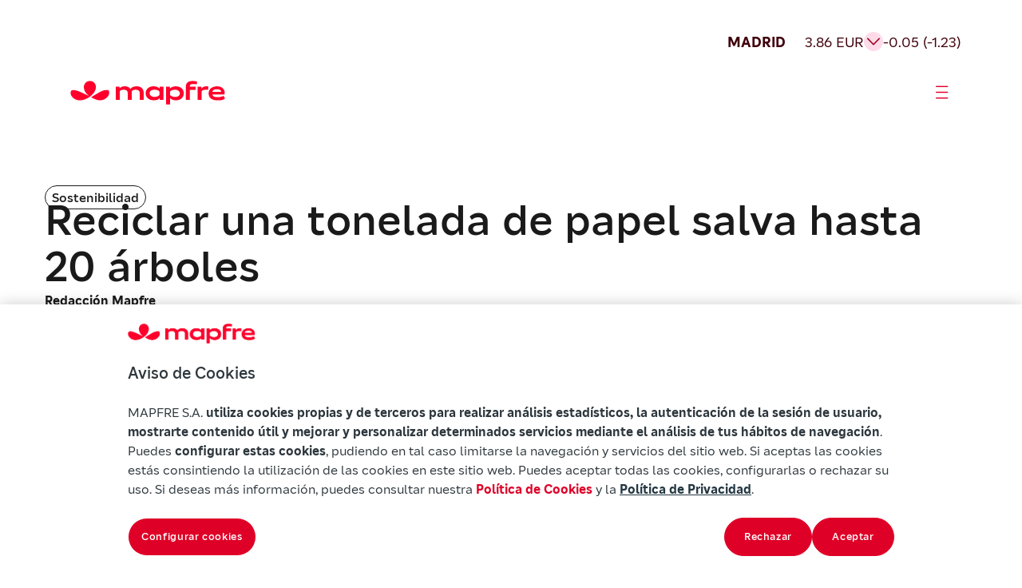

--- FILE ---
content_type: text/html
request_url: https://www.mapfre.com/actualidad/sostenibilidad/reciclar-papel-salva-arboles/
body_size: 16984
content:
<!DOCTYPE html>
<html lang="es-ES"><head><meta charset="utf-8"><meta name="viewport" content="width=device-width, initial-scale=1"><meta name="robots" content="index, follow, max-image-preview:large, max-snippet:-1, max-video-preview:-1"><style>img:is([sizes="auto" i], [sizes^="auto," i]) { contain-intrinsic-size: 3000px 1500px }</style><link rel="alternate" hreflang="es" href="https://www.mapfre.com/actualidad/sostenibilidad/reciclar-papel-salva-arboles/"><link rel="alternate" hreflang="en" href="https://www.mapfre.com/en/insights/sustainability/recycling-paper-saves-trees/"><link rel="alternate" hreflang="pt-br" href="https://www.mapfre.com/pt-br/actualidade/sustentabilidade/reciclar-papel-salva-arvores/"><link rel="alternate" hreflang="x-default" href="https://www.mapfre.com/actualidad/sostenibilidad/reciclar-papel-salva-arboles/"><link media="all" href="/contents/cache/autoptimize/css/autoptimize_287ce7f34ef5a9326f955152d3809b4f.css" rel="stylesheet"><title>Reciclar una tonelada de papel salva hasta 20 árboles - Mapfre</title><meta name="description" content="En MAPFRE somos conscientes de que el desarrollo de nuestra actividad depende e impacta en el capital natural, que incluye tanto la biodiversidad y los servicios que prestan los ecosistemas, como los recursos naturales. Por ello, hemos desarrollado una estrategia corporativa de compensación de emisiones de gases de efecto invernadero y otras iniciativas como el nuevo Bosque Virtual de MAPFRE."><link rel="canonical" href="https://www.mapfre.com/actualidad/sostenibilidad/reciclar-papel-salva-arboles/"><meta property="og:locale" content="es_ES"><meta property="og:type" content="article"><meta property="og:title" content="Reciclar una tonelada de papel salva hasta 20 árboles - Mapfre"><meta property="og:description" content="En MAPFRE somos conscientes de que el desarrollo de nuestra actividad depende e impacta en el capital natural, que incluye tanto la biodiversidad y los servicios que prestan los ecosistemas, como los recursos naturales. Por ello, hemos desarrollado una estrategia corporativa de compensación de emisiones de gases de efecto invernadero y otras iniciativas como el nuevo Bosque Virtual de MAPFRE."><meta property="og:url" content="https://www.mapfre.com/actualidad/sostenibilidad/reciclar-papel-salva-arboles/"><meta property="og:site_name" content="Mapfre"><meta property="article:publisher" content="https://www.facebook.com/MAPFRE.ES/"><meta property="article:published_time" content="2022-12-27T12:14:09+00:00"><meta property="article:modified_time" content="2025-11-24T07:13:45+00:00"><meta property="og:image" content="https://www.mapfre.com/media/2025/10/Bosque-virtual-MAPFRE-736.jpg"><meta property="og:image:width" content="736"><meta property="og:image:height" content="676"><meta property="og:image:type" content="image/webp"><meta name="author" content="z5XSiFUOEaIk"><meta name="twitter:card" content="summary_large_image"><meta name="twitter:creator" content="@MAPFRE"><meta name="twitter:site" content="@MAPFRE"><meta name="twitter:label1" content="Escrito por"><meta name="twitter:data1" content="z5XSiFUOEaIk"><meta name="twitter:label2" content="Tiempo de lectura"><meta name="twitter:data2" content="4 minutos"> <script type="application/ld+json" class="yoast-schema-graph">{"@context":"https://schema.org","@graph":[{"@type":"Article","@id":"https://www.mapfre.com/actualidad/sostenibilidad/reciclar-papel-salva-arboles/#article","isPartOf":{"@id":"https://www.mapfre.com/actualidad/sostenibilidad/reciclar-papel-salva-arboles/"},"author":{"name":"z5XSiFUOEaIk","@id":"https://www.mapfre.com/#/schema/person/51b3d4349b8796a17b6e0c3f42390f54"},"headline":"Reciclar una tonelada de papel salva hasta 20 árboles","datePublished":"2022-12-27T12:14:09+00:00","dateModified":"2025-11-24T07:13:45+00:00","mainEntityOfPage":{"@id":"https://www.mapfre.com/actualidad/sostenibilidad/reciclar-papel-salva-arboles/"},"wordCount":828,"publisher":{"@id":"https://www.mapfre.com/#organization"},"image":{"@id":"https://www.mapfre.com/actualidad/sostenibilidad/reciclar-papel-salva-arboles/#primaryimage"},"thumbnailUrl":"https://www.mapfre.com/media/2025/10/Bosque-virtual-Mapfre-736.jpg","articleSection":["Sostenibilidad"],"inLanguage":"es"},{"@type":"WebPage","@id":"https://www.mapfre.com/actualidad/sostenibilidad/reciclar-papel-salva-arboles/","url":"https://www.mapfre.com/actualidad/sostenibilidad/reciclar-papel-salva-arboles/","name":"Reciclar una tonelada de papel salva hasta 20 árboles - Mapfre","isPartOf":{"@id":"https://www.mapfre.com/#website"},"primaryImageOfPage":{"@id":"https://www.mapfre.com/actualidad/sostenibilidad/reciclar-papel-salva-arboles/#primaryimage"},"image":{"@id":"https://www.mapfre.com/actualidad/sostenibilidad/reciclar-papel-salva-arboles/#primaryimage"},"thumbnailUrl":"https://www.mapfre.com/media/2025/10/Bosque-virtual-Mapfre-736.jpg","datePublished":"2022-12-27T12:14:09+00:00","dateModified":"2025-11-24T07:13:45+00:00","description":"En MAPFRE somos conscientes de que el desarrollo de nuestra actividad depende e impacta en el capital natural, que incluye tanto la biodiversidad y los servicios que prestan los ecosistemas, como los recursos naturales. Por ello, hemos desarrollado una estrategia corporativa de compensación de emisiones de gases de efecto invernadero y otras iniciativas como el nuevo Bosque Virtual de MAPFRE.","breadcrumb":{"@id":"https://www.mapfre.com/actualidad/sostenibilidad/reciclar-papel-salva-arboles/#breadcrumb"},"inLanguage":"es","potentialAction":[{"@type":"ReadAction","target":["https://www.mapfre.com/actualidad/sostenibilidad/reciclar-papel-salva-arboles/"]}]},{"@type":"ImageObject","inLanguage":"es","@id":"https://www.mapfre.com/actualidad/sostenibilidad/reciclar-papel-salva-arboles/#primaryimage","url":"https://www.mapfre.com/media/2025/10/Bosque-virtual-Mapfre-736.jpg","contentUrl":"https://www.mapfre.com/media/2025/10/Bosque-virtual-Mapfre-736.jpg","width":736,"height":676,"caption":"Bosque Virtual da Mapfre"},{"@type":"BreadcrumbList","@id":"https://www.mapfre.com/actualidad/sostenibilidad/reciclar-papel-salva-arboles/#breadcrumb","itemListElement":[{"@type":"ListItem","position":1,"name":"Home","item":"https://www.mapfre.com/"},{"@type":"ListItem","position":2,"name":"Reciclar una tonelada de papel salva hasta 20 árboles"}]},{"@type":"WebSite","@id":"https://www.mapfre.com/#website","url":"https://www.mapfre.com/","name":"Mapfre","description":"","publisher":{"@id":"https://www.mapfre.com/#organization"},"potentialAction":[{"@type":"SearchAction","target":{"@type":"EntryPoint","urlTemplate":"https://www.mapfre.com/?s={search_term_string}"},"query-input":{"@type":"PropertyValueSpecification","valueRequired":true,"valueName":"search_term_string"}}],"inLanguage":"es"},{"@type":"Organization","@id":"https://www.mapfre.com/#organization","name":"Mapfre","url":"https://www.mapfre.com/","logo":{"@type":"ImageObject","inLanguage":"es","@id":"https://www.mapfre.com/#/schema/logo/image/","url":"","contentUrl":"","caption":"Mapfre"},"image":{"@id":"https://www.mapfre.com/#/schema/logo/image/"},"sameAs":["https://www.facebook.com/MAPFRE.ES/","https://x.com/MAPFRE","https://www.instagram.com/mapfre/"]},{"@type":"Person","@id":"https://www.mapfre.com/#/schema/person/51b3d4349b8796a17b6e0c3f42390f54","name":"z5XSiFUOEaIk","image":{"@type":"ImageObject","inLanguage":"es","@id":"https://www.mapfre.com/#/schema/person/image/","url":"https://secure.gravatar.com/avatar/a17841532af63f86a829b6db4a304cfb1c6b1ad34b171d67a3dcb74a41efaf0a?s=96&d=mm&r=g","contentUrl":"https://secure.gravatar.com/avatar/a17841532af63f86a829b6db4a304cfb1c6b1ad34b171d67a3dcb74a41efaf0a?s=96&d=mm&r=g","caption":"z5XSiFUOEaIk"},"sameAs":["https://www.mapfre.com"]}]}</script> <link rel="dns-prefetch" href="//fonts.googleapis.com"><link rel="alternate" type="application/rss+xml" title="Mapfre » Feed" href="https://www.mapfre.com/feed/"><link rel="alternate" type="application/rss+xml" title="Mapfre » Feed de los comentarios" href="https://www.mapfre.com/comments/feed/"><style id="mapfre-section-paragraph-style-inline-css">.section .swiper{height:auto;min-height:200px;overflow:hidden;padding-bottom:80px;position:relative;width:100%}.section .swiper .swiper-wrapper{box-sizing:content-box;display:flex;transition-property:transform}.section .swiper .swiper-slide{align-items:center;flex-shrink:0;font-size:18px;height:auto;justify-content:center;position:relative;text-align:center;transition-property:transform;width:100%}.section .swiper .swiper-button-next,.section .swiper .swiper-button-prev{align-items:center;backdrop-filter:blur(10px);background:hsla(0,0%,100%,.9);border-radius:50%;box-shadow:0 2px 10px rgba(0,0,0,.15);color:#007aff;cursor:pointer;display:flex;font-size:18px;font-weight:700;height:44px;justify-content:center;margin-top:-22px;position:absolute;top:50%;transition:all .3s ease;width:44px;z-index:10}.section .swiper .swiper-button-next:hover,.section .swiper .swiper-button-prev:hover{background:#fff;transform:scale(1.05)}.section .swiper .swiper-button-next:after,.section .swiper .swiper-button-prev:after{font-family:Arial,sans-serif;font-size:18px;font-weight:700}.section .swiper .swiper-button-prev{left:10px;right:auto}.section .swiper .swiper-button-prev:after{content:"‹"}.section .swiper .swiper-button-next{left:auto;right:10px}.section .swiper .swiper-button-next:after{content:"›"}.section .swiper .swiper-pagination{align-items:center;bottom:0;display:flex;gap:8px;justify-content:start;left:0;position:absolute;text-align:center;transform:translateZ(0);transition:opacity .3s;width:100%;z-index:10}.section .swiper .swiper-pagination .swiper-pagination-bullet{background:#666;border-radius:50%;cursor:pointer;display:inline-block;height:32px;opacity:1;transition:all .3s ease;width:32px}.section .swiper .swiper-pagination .swiper-pagination-bullet.swiper-pagination-bullet-active{background:#df0027;border-radius:32px;height:32px;transform:none;width:112px}.section .swiper .swiper-pagination .swiper-pagination-bullet:hover:not(.swiper-pagination-bullet-active){background:#666}.section .swiper .swiper-button-disabled{cursor:not-allowed;opacity:.3;pointer-events:none}.section .swiper .swiper-button-disabled:hover{transform:none!important}@media(max-width:768px){.swiper-horizontal>.swiper-pagination-bullets .swiper-pagination-bullet,.swiper-pagination-horizontal.swiper-pagination-bullets .swiper-pagination-bullet{margin:0}}.swiper.dark-theme .swiper-button-next,.swiper.dark-theme .swiper-button-prev{background:rgba(0,0,0,.7);color:#fff}.swiper.dark-theme .swiper-pagination-bullet{background:hsla(0,0%,100%,.3)}.swiper.dark-theme .swiper-pagination-bullet.swiper-pagination-bullet-active{background:#fff}.swiper-slide{transition:transform .3s ease}.swiper-slide:hover .slide-content{transform:scale(1.02);transition:transform .3s ease}.custom-indicator{background:#007aff;border-radius:2px;bottom:15px;height:3px;position:absolute;transition:all .3s ease;z-index:15}.section-paragraph{background:#fff;display:flex;flex-direction:column;gap:32px}.section-paragraph__image{display:flex;flex-direction:column;gap:24px}.section-paragraph__image img{border-radius:24px;height:348px;-o-object-fit:cover;object-fit:cover;width:100%}.section-paragraph__image--big img{height:500px}.section-paragraph__image--end{justify-content:flex-end}.section-paragraph__row{display:grid;gap:32px}.section-paragraph--title-subtitle-paragraph .section-paragraph__row{gap:24px}.section-paragraph__row--2cols{grid-template-columns:1fr 1fr}@media(max-width:1439px){.section-paragraph__row--2cols{grid-template-columns:1fr}}.section-paragraph__row--2cols .section-paragraph__paragraph{padding-top:1em}.section-paragraph__row--3cols{grid-template-columns:1fr 1fr 1fr}@media(min-width:768px)and (max-width:1439px){.section-paragraph__row--3cols{grid-template-columns:1fr}}@media(max-width:767px){.section-paragraph__row--3cols{grid-template-columns:1fr}}.section-paragraph__row--stretch{margin:0 auto;max-width:1328px;width:100%}@media(min-width:1440px)and (max-width:1919px){.section-paragraph__row--stretch{max-width:1062px}}.section-paragraph__title{font-weight:500}.section-paragraph__featured{border-bottom:1px solid #1a1a1a;border-top:1px solid #1a1a1a;padding:24px 0}.section-paragraph__featured p{font-weight:500}.section-paragraph__info{display:flex;flex-direction:column;gap:32px}.section-paragraph__info .tag{margin-bottom:-16px}.section-paragraph__info2{display:flex;flex-direction:column;gap:8px}.section-paragraph__meta{align-items:center;display:flex;flex-wrap:wrap;gap:16px;height:27px}.section-paragraph__author{font-weight:600}.section-paragraph__date{flex-grow:1}.section-paragraph__buttons{display:flex;flex-wrap:wrap;gap:24px;justify-content:center;margin-top:48px}@media(max-width:767px){.section-paragraph__buttons{margin-top:16px}}.section-paragraph__button{align-items:center;display:inline-flex;gap:4px;justify-content:center;text-decoration:none}.section-paragraph__button i{font-size:24px}@media(max-width:767px){.section-paragraph__button{width:100%}}.section-paragraph--social-media{align-items:center;gap:64px}.section-paragraph__social-media{align-items:center;display:flex;flex-wrap:wrap;justify-content:space-between;max-width:512px;width:100%}.section-paragraph--title-subtitle-paragraph{gap:40px}.section-paragraph__subtitle{font-weight:500}.section-paragraph ul{display:flex;flex-direction:column;gap:16px}.section-paragraph a{color:#df0027;text-decoration:none}.audio-player{background:#ffdbea;border-radius:48px;max-width:920px;padding:24px;width:100%}@media(min-width:1440px)and (max-width:1919px){.audio-player{max-width:733px}}@media(max-width:1439px){.audio-player{max-width:100%}}.audio-player__author{color:#40000b;font-weight:500}.audio-player__name{color:#a0001c}.audio-player__container{display:flex;flex-direction:row;gap:32px;justify-content:space-between;margin-top:48px;padding:24px 0}@media(max-width:1439px){.audio-player__container{flex-direction:column}}.audio-player__info{display:flex;flex-direction:column;gap:4px;justify-content:center;min-height:84px}.audio-player__controls{align-items:center;display:flex;flex-direction:row;gap:24px}@media(max-width:1439px){.audio-player__controls{flex-wrap:wrap}}@media(max-width:767px){.audio-player__controls{justify-content:center}}.audio-player__main-controls{gap:24px}.audio-player__btn,.audio-player__main-controls{align-items:center;display:flex;justify-content:center}.audio-player__btn{background:transparent;border:none;border-radius:50%;cursor:pointer;position:relative;transition:all .2s ease}.audio-player__btn:focus{outline:2px solid #007cba;outline-offset:2px}.audio-player__btn--play{background:#a0001c;color:#fff;height:60px;width:60px}.audio-player__btn--play i{font-size:32px}.audio-player__btn--skip{background:transparent;height:24px;width:24px}.audio-player__btn--skip i{color:#2d264b;font-size:24px}.audio-player__btn--mute,.audio-player__btn--speed{background:transparent;height:32px;width:32px}.audio-player__btn--mute i,.audio-player__btn--speed i{color:#40000b;font-size:32px}.audio-player__btn--speed{font-size:18px;font-weight:400;line-height:21px}.audio-player__progress-container{align-items:center;display:flex;flex:1;gap:24px}@media(max-width:767px){.audio-player__progress-container{flex:unset;width:100%}}.audio-player__progress-bar{background:#40000b;border-radius:3px;cursor:pointer;flex:1;height:6px;overflow:hidden;position:relative}.audio-player__progress-bar:hover{height:8px}.audio-player__progress-fill{background:#df0027;border-radius:3px;height:100%;position:relative;transition:width .1s ease}.audio-player__progress-bar:hover .audio-player__progress-fill:after{opacity:1}.audio-player__time{color:#40000b;text-align:center;width:154px}.audio-player__secondary-controls{align-items:center;display:flex;gap:24px;justify-content:flex-end}</style><style id="mapfre-section-zoom-left-card-carousel-style-inline-css">.szlcc{background:#f8f8f8;overflow:hidden;padding:48px 16px;position:relative}@media(min-width:768px){.szlcc{padding:56px}}@media(min-width:1440px){.szlcc{padding:112px 80px}}@media(min-width:1920px){.szlcc{padding:112px 160px}}.szlcc__header{display:flex;flex-direction:column;font-size:42px;gap:32px;line-height:48px;margin:0 auto 24px;text-align:center}@media(min-width:768px){.szlcc__header{font-size:54px;line-height:58px}}@media(min-width:1440px){.szlcc__header{font-size:70px;line-height:80px}}@media(min-width:1920px){.szlcc__header{font-size:70px;line-height:80px}}.szlcc__title{font-weight:500}.szlcc__pretitle{font-size:20px;line-height:28px}@media(min-width:768px){.szlcc__pretitle{font-size:20px;line-height:28px}}@media(min-width:1440px){.szlcc__pretitle{font-size:24px;line-height:32px}}@media(min-width:1920px){.szlcc__pretitle{font-size:24px;line-height:32px}}.szlcc__desc{font-size:20px;line-height:28px;margin:0 auto;max-width:60ch}@media(min-width:768px){.szlcc__desc{font-size:20px;line-height:28px}}@media(min-width:1440px){.szlcc__desc{font-size:24px;line-height:32px}}@media(min-width:1920px){.szlcc__desc{font-size:24px;line-height:32px}}.szlcc__track{overflow:visible;position:relative;width:100%}.szlcc__swiper{padding-bottom:32px}.szlcc__swiper .swiper-slide-active{margin-left:0!important}.szlcc .swiper{overflow:visible}.szlcc .swiper-wrapper{align-items:stretch}.szlcc .swiper-slide.szlcc__slide{align-items:flex-end;cursor:pointer;justify-content:space-between;transition:all .3s}@media(min-width:1441px){.szlcc .swiper-slide.szlcc__slide{height:867px!important}.szlcc .swiper-slide.szlcc__slide.swiper-slide-active{width:784px!important}.szlcc .swiper-slide.szlcc__slide.swiper-slide-active~.swiper-slide{width:512px!important}}@media(min-width:1440px)and (max-width:1919px){.szlcc .swiper-slide.szlcc__slide.swiper-slide-active{width:624px!important}.szlcc .swiper-slide.szlcc__slide.swiper-slide-active~.swiper-slide{width:406px!important}.szlcc .swiper-slide.szlcc__slide{height:867px!important}}@media(min-width:768px)and (max-width:1439px){.szlcc .swiper-slide.szlcc__slide.swiper-slide-active,.szlcc .swiper-slide.szlcc__slide.swiper-slide-active~.swiper-slide{width:544px!important}.szlcc .swiper-slide.szlcc__slide{height:544px!important}}@media(max-width:767px){.szlcc .swiper-slide.szlcc__slide.swiper-slide-active,.szlcc .swiper-slide.szlcc__slide.swiper-slide-active~.swiper-slide{width:299px!important}.szlcc .swiper-slide.szlcc__slide{height:544px!important}}.szlcc .szlcc-card{border-radius:24px;height:100%;overflow-x:hidden;position:relative;width:100%}.szlcc .szlcc-card__img{height:100%;inset:0;-o-object-fit:cover;object-fit:cover;position:absolute;width:100%}.szlcc .szlcc-card__body{border-radius:24px;bottom:24px;left:24px;padding:24px;position:absolute;right:24px;text-align:left}.szlcc .szlcc-card__tag{border:1px solid #1a1a1a;border-radius:24px;display:inline-block;font-size:14px;line-height:18px;margin-bottom:16px;padding:4px 8px}.szlcc .szlcc-card__title{font-size:32px;line-height:40px;margin:0 0 8px}@media(min-width:768px){.szlcc .szlcc-card__title{font-size:42px;line-height:48px}}@media(min-width:1440px){.szlcc .szlcc-card__title{font-size:54px;line-height:58px}}@media(min-width:1920px){.szlcc .szlcc-card__title{font-size:54px;line-height:58px}}.szlcc .szlcc-card__subtitle{font-size:20px;line-height:28px;padding-right:40px}@media(min-width:768px){.szlcc .szlcc-card__subtitle{font-size:20px;line-height:28px}}@media(min-width:1440px){.szlcc .szlcc-card__subtitle{font-size:20px;line-height:28px}}@media(min-width:1920px){.szlcc .szlcc-card__subtitle{font-size:20px;line-height:28px}}.szlcc .szlcc-card__link{color:#df0027;display:flex;justify-content:end;margin-top:32px;text-decoration:none;width:100%}.szlcc .szlcc-card__link .icon-arrow-card{font-size:32px;line-height:27px}.szlcc__pagination{bottom:0;-moz-column-gap:8px;column-gap:8px;display:inline-flex;left:0;padding-top:16px;position:absolute;transform:translateY(100%)}.szlcc .swiper-pagination-bullet{background:#666;border-radius:50%;cursor:pointer;display:inline-block;height:32px;margin:0!important;opacity:1;transition:all .3s ease;width:32px}.szlcc .swiper-pagination-bullet.swiper-pagination-bullet-active{background:#df0027;border-radius:32px;height:32px;transform:none;width:112px}.szlcc .swiper-pagination-bullet:hover:not(.swiper-pagination-bullet-active){background:#8d8d8d}.szlcc__desc{margin:0 auto!important}</style><style id="wp-block-library-inline-css">:root{--wp-admin-theme-color:#007cba;--wp-admin-theme-color--rgb:0,124,186;--wp-admin-theme-color-darker-10:#006ba1;--wp-admin-theme-color-darker-10--rgb:0,107,161;--wp-admin-theme-color-darker-20:#005a87;--wp-admin-theme-color-darker-20--rgb:0,90,135;--wp-admin-border-width-focus:2px;--wp-block-synced-color:#7a00df;--wp-block-synced-color--rgb:122,0,223;--wp-bound-block-color:var(--wp-block-synced-color)}@media (min-resolution:192dpi){:root{--wp-admin-border-width-focus:1.5px}}.wp-element-button{cursor:pointer}:root{--wp--preset--font-size--normal:16px;--wp--preset--font-size--huge:42px}:root .has-very-light-gray-background-color{background-color:#eee}:root .has-very-dark-gray-background-color{background-color:#313131}:root .has-very-light-gray-color{color:#eee}:root .has-very-dark-gray-color{color:#313131}:root .has-vivid-green-cyan-to-vivid-cyan-blue-gradient-background{background:linear-gradient(135deg,#00d084,#0693e3)}:root .has-purple-crush-gradient-background{background:linear-gradient(135deg,#34e2e4,#4721fb 50%,#ab1dfe)}:root .has-hazy-dawn-gradient-background{background:linear-gradient(135deg,#faaca8,#dad0ec)}:root .has-subdued-olive-gradient-background{background:linear-gradient(135deg,#fafae1,#67a671)}:root .has-atomic-cream-gradient-background{background:linear-gradient(135deg,#fdd79a,#004a59)}:root .has-nightshade-gradient-background{background:linear-gradient(135deg,#330968,#31cdcf)}:root .has-midnight-gradient-background{background:linear-gradient(135deg,#020381,#2874fc)}.has-regular-font-size{font-size:1em}.has-larger-font-size{font-size:2.625em}.has-normal-font-size{font-size:var(--wp--preset--font-size--normal)}.has-huge-font-size{font-size:var(--wp--preset--font-size--huge)}.has-text-align-center{text-align:center}.has-text-align-left{text-align:left}.has-text-align-right{text-align:right}#end-resizable-editor-section{display:none}.aligncenter{clear:both}.items-justified-left{justify-content:flex-start}.items-justified-center{justify-content:center}.items-justified-right{justify-content:flex-end}.items-justified-space-between{justify-content:space-between}.screen-reader-text{border:0;clip-path:inset(50%);height:1px;margin:-1px;overflow:hidden;padding:0;position:absolute;width:1px;word-wrap:normal!important}.screen-reader-text:focus{background-color:#ddd;clip-path:none;color:#444;display:block;font-size:1em;height:auto;left:5px;line-height:normal;padding:15px 23px 14px;text-decoration:none;top:5px;width:auto;z-index:100000}html :where(.has-border-color){border-style:solid}html :where([style*=border-top-color]){border-top-style:solid}html :where([style*=border-right-color]){border-right-style:solid}html :where([style*=border-bottom-color]){border-bottom-style:solid}html :where([style*=border-left-color]){border-left-style:solid}html :where([style*=border-width]){border-style:solid}html :where([style*=border-top-width]){border-top-style:solid}html :where([style*=border-right-width]){border-right-style:solid}html :where([style*=border-bottom-width]){border-bottom-style:solid}html :where([style*=border-left-width]){border-left-style:solid}html :where(img[class*=wp-image-]){height:auto;max-width:100%}:where(figure){margin:0 0 1em}html :where(.is-position-sticky){--wp-admin--admin-bar--position-offset:var(--wp-admin--admin-bar--height,0px)}@media screen and (max-width:600px){html :where(.is-position-sticky){--wp-admin--admin-bar--position-offset:0px}}</style><style id="classic-theme-styles-inline-css">/*! This file is auto-generated */
.wp-block-button__link{color:#fff;background-color:#32373c;border-radius:9999px;box-shadow:none;text-decoration:none;padding:calc(.667em + 2px) calc(1.333em + 2px);font-size:1.125em}.wp-block-file__button{background:#32373c;color:#fff;text-decoration:none}</style><style id="global-styles-inline-css">:root{--wp--preset--aspect-ratio--square: 1;--wp--preset--aspect-ratio--4-3: 4/3;--wp--preset--aspect-ratio--3-4: 3/4;--wp--preset--aspect-ratio--3-2: 3/2;--wp--preset--aspect-ratio--2-3: 2/3;--wp--preset--aspect-ratio--16-9: 16/9;--wp--preset--aspect-ratio--9-16: 9/16;--wp--preset--color--black: #000000;--wp--preset--color--cyan-bluish-gray: #abb8c3;--wp--preset--color--white: #ffffff;--wp--preset--color--pale-pink: #f78da7;--wp--preset--color--vivid-red: #cf2e2e;--wp--preset--color--luminous-vivid-orange: #ff6900;--wp--preset--color--luminous-vivid-amber: #fcb900;--wp--preset--color--light-green-cyan: #7bdcb5;--wp--preset--color--vivid-green-cyan: #00d084;--wp--preset--color--pale-cyan-blue: #8ed1fc;--wp--preset--color--vivid-cyan-blue: #0693e3;--wp--preset--color--vivid-purple: #9b51e0;--wp--preset--gradient--vivid-cyan-blue-to-vivid-purple: linear-gradient(135deg,rgba(6,147,227,1) 0%,rgb(155,81,224) 100%);--wp--preset--gradient--light-green-cyan-to-vivid-green-cyan: linear-gradient(135deg,rgb(122,220,180) 0%,rgb(0,208,130) 100%);--wp--preset--gradient--luminous-vivid-amber-to-luminous-vivid-orange: linear-gradient(135deg,rgba(252,185,0,1) 0%,rgba(255,105,0,1) 100%);--wp--preset--gradient--luminous-vivid-orange-to-vivid-red: linear-gradient(135deg,rgba(255,105,0,1) 0%,rgb(207,46,46) 100%);--wp--preset--gradient--very-light-gray-to-cyan-bluish-gray: linear-gradient(135deg,rgb(238,238,238) 0%,rgb(169,184,195) 100%);--wp--preset--gradient--cool-to-warm-spectrum: linear-gradient(135deg,rgb(74,234,220) 0%,rgb(151,120,209) 20%,rgb(207,42,186) 40%,rgb(238,44,130) 60%,rgb(251,105,98) 80%,rgb(254,248,76) 100%);--wp--preset--gradient--blush-light-purple: linear-gradient(135deg,rgb(255,206,236) 0%,rgb(152,150,240) 100%);--wp--preset--gradient--blush-bordeaux: linear-gradient(135deg,rgb(254,205,165) 0%,rgb(254,45,45) 50%,rgb(107,0,62) 100%);--wp--preset--gradient--luminous-dusk: linear-gradient(135deg,rgb(255,203,112) 0%,rgb(199,81,192) 50%,rgb(65,88,208) 100%);--wp--preset--gradient--pale-ocean: linear-gradient(135deg,rgb(255,245,203) 0%,rgb(182,227,212) 50%,rgb(51,167,181) 100%);--wp--preset--gradient--electric-grass: linear-gradient(135deg,rgb(202,248,128) 0%,rgb(113,206,126) 100%);--wp--preset--gradient--midnight: linear-gradient(135deg,rgb(2,3,129) 0%,rgb(40,116,252) 100%);--wp--preset--font-size--small: 13px;--wp--preset--font-size--medium: 20px;--wp--preset--font-size--large: 36px;--wp--preset--font-size--x-large: 42px;--wp--preset--spacing--20: 0.44rem;--wp--preset--spacing--30: 0.67rem;--wp--preset--spacing--40: 1rem;--wp--preset--spacing--50: 1.5rem;--wp--preset--spacing--60: 2.25rem;--wp--preset--spacing--70: 3.38rem;--wp--preset--spacing--80: 5.06rem;--wp--preset--shadow--natural: 6px 6px 9px rgba(0, 0, 0, 0.2);--wp--preset--shadow--deep: 12px 12px 50px rgba(0, 0, 0, 0.4);--wp--preset--shadow--sharp: 6px 6px 0px rgba(0, 0, 0, 0.2);--wp--preset--shadow--outlined: 6px 6px 0px -3px rgba(255, 255, 255, 1), 6px 6px rgba(0, 0, 0, 1);--wp--preset--shadow--crisp: 6px 6px 0px rgba(0, 0, 0, 1);}:where(.is-layout-flex){gap: 0.5em;}:where(.is-layout-grid){gap: 0.5em;}body .is-layout-flex{display: flex;}.is-layout-flex{flex-wrap: wrap;align-items: center;}.is-layout-flex > :is(*, div){margin: 0;}body .is-layout-grid{display: grid;}.is-layout-grid > :is(*, div){margin: 0;}:where(.wp-block-columns.is-layout-flex){gap: 2em;}:where(.wp-block-columns.is-layout-grid){gap: 2em;}:where(.wp-block-post-template.is-layout-flex){gap: 1.25em;}:where(.wp-block-post-template.is-layout-grid){gap: 1.25em;}.has-black-color{color: var(--wp--preset--color--black) !important;}.has-cyan-bluish-gray-color{color: var(--wp--preset--color--cyan-bluish-gray) !important;}.has-white-color{color: var(--wp--preset--color--white) !important;}.has-pale-pink-color{color: var(--wp--preset--color--pale-pink) !important;}.has-vivid-red-color{color: var(--wp--preset--color--vivid-red) !important;}.has-luminous-vivid-orange-color{color: var(--wp--preset--color--luminous-vivid-orange) !important;}.has-luminous-vivid-amber-color{color: var(--wp--preset--color--luminous-vivid-amber) !important;}.has-light-green-cyan-color{color: var(--wp--preset--color--light-green-cyan) !important;}.has-vivid-green-cyan-color{color: var(--wp--preset--color--vivid-green-cyan) !important;}.has-pale-cyan-blue-color{color: var(--wp--preset--color--pale-cyan-blue) !important;}.has-vivid-cyan-blue-color{color: var(--wp--preset--color--vivid-cyan-blue) !important;}.has-vivid-purple-color{color: var(--wp--preset--color--vivid-purple) !important;}.has-black-background-color{background-color: var(--wp--preset--color--black) !important;}.has-cyan-bluish-gray-background-color{background-color: var(--wp--preset--color--cyan-bluish-gray) !important;}.has-white-background-color{background-color: var(--wp--preset--color--white) !important;}.has-pale-pink-background-color{background-color: var(--wp--preset--color--pale-pink) !important;}.has-vivid-red-background-color{background-color: var(--wp--preset--color--vivid-red) !important;}.has-luminous-vivid-orange-background-color{background-color: var(--wp--preset--color--luminous-vivid-orange) !important;}.has-luminous-vivid-amber-background-color{background-color: var(--wp--preset--color--luminous-vivid-amber) !important;}.has-light-green-cyan-background-color{background-color: var(--wp--preset--color--light-green-cyan) !important;}.has-vivid-green-cyan-background-color{background-color: var(--wp--preset--color--vivid-green-cyan) !important;}.has-pale-cyan-blue-background-color{background-color: var(--wp--preset--color--pale-cyan-blue) !important;}.has-vivid-cyan-blue-background-color{background-color: var(--wp--preset--color--vivid-cyan-blue) !important;}.has-vivid-purple-background-color{background-color: var(--wp--preset--color--vivid-purple) !important;}.has-black-border-color{border-color: var(--wp--preset--color--black) !important;}.has-cyan-bluish-gray-border-color{border-color: var(--wp--preset--color--cyan-bluish-gray) !important;}.has-white-border-color{border-color: var(--wp--preset--color--white) !important;}.has-pale-pink-border-color{border-color: var(--wp--preset--color--pale-pink) !important;}.has-vivid-red-border-color{border-color: var(--wp--preset--color--vivid-red) !important;}.has-luminous-vivid-orange-border-color{border-color: var(--wp--preset--color--luminous-vivid-orange) !important;}.has-luminous-vivid-amber-border-color{border-color: var(--wp--preset--color--luminous-vivid-amber) !important;}.has-light-green-cyan-border-color{border-color: var(--wp--preset--color--light-green-cyan) !important;}.has-vivid-green-cyan-border-color{border-color: var(--wp--preset--color--vivid-green-cyan) !important;}.has-pale-cyan-blue-border-color{border-color: var(--wp--preset--color--pale-cyan-blue) !important;}.has-vivid-cyan-blue-border-color{border-color: var(--wp--preset--color--vivid-cyan-blue) !important;}.has-vivid-purple-border-color{border-color: var(--wp--preset--color--vivid-purple) !important;}.has-vivid-cyan-blue-to-vivid-purple-gradient-background{background: var(--wp--preset--gradient--vivid-cyan-blue-to-vivid-purple) !important;}.has-light-green-cyan-to-vivid-green-cyan-gradient-background{background: var(--wp--preset--gradient--light-green-cyan-to-vivid-green-cyan) !important;}.has-luminous-vivid-amber-to-luminous-vivid-orange-gradient-background{background: var(--wp--preset--gradient--luminous-vivid-amber-to-luminous-vivid-orange) !important;}.has-luminous-vivid-orange-to-vivid-red-gradient-background{background: var(--wp--preset--gradient--luminous-vivid-orange-to-vivid-red) !important;}.has-very-light-gray-to-cyan-bluish-gray-gradient-background{background: var(--wp--preset--gradient--very-light-gray-to-cyan-bluish-gray) !important;}.has-cool-to-warm-spectrum-gradient-background{background: var(--wp--preset--gradient--cool-to-warm-spectrum) !important;}.has-blush-light-purple-gradient-background{background: var(--wp--preset--gradient--blush-light-purple) !important;}.has-blush-bordeaux-gradient-background{background: var(--wp--preset--gradient--blush-bordeaux) !important;}.has-luminous-dusk-gradient-background{background: var(--wp--preset--gradient--luminous-dusk) !important;}.has-pale-ocean-gradient-background{background: var(--wp--preset--gradient--pale-ocean) !important;}.has-electric-grass-gradient-background{background: var(--wp--preset--gradient--electric-grass) !important;}.has-midnight-gradient-background{background: var(--wp--preset--gradient--midnight) !important;}.has-small-font-size{font-size: var(--wp--preset--font-size--small) !important;}.has-medium-font-size{font-size: var(--wp--preset--font-size--medium) !important;}.has-large-font-size{font-size: var(--wp--preset--font-size--large) !important;}.has-x-large-font-size{font-size: var(--wp--preset--font-size--x-large) !important;}</style><link rel="stylesheet" id="mytheme-google-fonts-css" href="https://fonts.googleapis.com/css?family=Nunito+Sans%3A400%2C700%2C900%7CDM+Sans%3A400%2C700%7CInter%3A400%2C600%2C700&amp;display=swap&amp;ver=6.8.3" media="all"> <script src="/inc/js/dist/vendor/react.min.js" id="react-js"></script> <script src="/inc/js/dist/vendor/react-dom.min.js" id="react-dom-js"></script> <script src="/inc/js/dist/vendor/react-jsx-runtime.min.js" id="react-jsx-runtime-js"></script> <script id="sage/swiper-global-js-extra">var mapfreGateway = {"url":"https:\/\/tscpg3n3pk.execute-api.eu-west-1.amazonaws.com\/mapfrecom-pro\/admin-ajax","nonce":"d6e5d51eba","isExternal":"1","xApiKey":"R6DnEuxtwH5GMIoayFRJG7FiTj08d38ea0gnkuEG"};</script> <script type="module" src="/contents/ui/theme/public/build/assets/swiper-global-DopjaXrB.js"></script> <script type="module" src="/contents/ui/theme/public/build/assets/gsap-global-DVViWfmY.js"></script> <script id="mapfre-section-paragraph-view-script-js-extra">var mapfreTranslations = {"Cargando...":"Cargando...","Cargar m\u00e1s":"Cargar m\u00e1s","Cargar m\u00e1s resultados":"Cargar m\u00e1s resultados","No se encontraron resultados con los filtros aplicados.":"No se encontraron resultados con los filtros aplicados.","Todas las categor\u00edas":"Todas las categor\u00edas","Categor\u00edas":"Categor\u00edas","Todas las fechas":"Todas las fechas","Fecha":"Fecha","Limpiar filtros":"Limpiar filtros","Buscar":"Buscar","Datos personales":"Datos personales","Fecha y lugar de nacimiento":"Fecha y lugar de nacimiento","Trayectoria en MAPFRE":"Trayectoria en MAPFRE","Ver perfil":"Ver perfil","Conoce m\u00e1s sobre nuestro objetivo":"Conoce m\u00e1s sobre nuestro objetivo","Conoce m\u00e1s aqu\u00ed":"Conoce m\u00e1s aqu\u00ed","Quiz\u00e1 te puede interesar":"Quiz\u00e1 te puede interesar"};</script> <script src="/contents/ui/theme/build/SectionParagraph/view.js" id="mapfre-section-paragraph-view-script-js" defer data-wp-strategy="defer"></script> <script id="mapfre-section-zoom-left-card-carousel-view-script-js-extra">var mapfreTranslations = {"Cargando...":"Cargando...","Cargar m\u00e1s":"Cargar m\u00e1s","Cargar m\u00e1s resultados":"Cargar m\u00e1s resultados","No se encontraron resultados con los filtros aplicados.":"No se encontraron resultados con los filtros aplicados.","Todas las categor\u00edas":"Todas las categor\u00edas","Categor\u00edas":"Categor\u00edas","Todas las fechas":"Todas las fechas","Fecha":"Fecha","Limpiar filtros":"Limpiar filtros","Buscar":"Buscar","Datos personales":"Datos personales","Fecha y lugar de nacimiento":"Fecha y lugar de nacimiento","Trayectoria en MAPFRE":"Trayectoria en MAPFRE","Ver perfil":"Ver perfil","Conoce m\u00e1s sobre nuestro objetivo":"Conoce m\u00e1s sobre nuestro objetivo","Conoce m\u00e1s aqu\u00ed":"Conoce m\u00e1s aqu\u00ed","Quiz\u00e1 te puede interesar":"Quiz\u00e1 te puede interesar"};</script> <script src="/contents/ui/theme/build/SectionZoomLeftCardCarousel/view.js" id="mapfre-section-zoom-left-card-carousel-view-script-js" defer data-wp-strategy="defer"></script> <script id="wpml-cookie-js-extra">var wpml_cookies = {"wp-wpml_current_language":{"value":"es","expires":1,"path":"\/"}};
var wpml_cookies = {"wp-wpml_current_language":{"value":"es","expires":1,"path":"\/"}};</script> <script src="/inc/js/jquery/jquery.min.js" id="jquery-core-js"></script> <link rel="alternate" title="JSON" type="application/json" href="https://www.mapfre.com/wp-json/wp/v2/posts/9596"><link rel="alternate" title="oEmbed (JSON)" type="application/json+oembed" href="https://www.mapfre.com/wp-json/oembed/1.0/embed?url=https%3A%2F%2Feurasiabk.mapfre.com%2Fmapfrecom%2Factualidad%2Fsostenibilidad%2Freciclar-papel-salva-arboles%2F"><link rel="alternate" title="oEmbed (XML)" type="text/xml+oembed" href="https://www.mapfre.com/wp-json/oembed/1.0/embed?url=https%3A%2F%2Feurasiabk.mapfre.com%2Fmapfrecom%2Factualidad%2Fsostenibilidad%2Freciclar-papel-salva-arboles%2F&amp;format=xml"><link rel="icon" href="/media/2025/12/favicon-mapfre.png" type="image/png"> <script nowprocket data-cfasync="false" data-pagespeed-no-defer="">var digitalData = {"environment":"production","dl_version":"1.1.2","asset_version":"1.0","page_category":{"section_1":"actualidad","section_2":"sostenibilidad","section_3":"reciclar-papel-salva-arboles","section_4":"","section_5":""},"page_info":{"brand":"mapfre","page_type":"article","country":"ES","channel":"corporate","url":"https:\/\/www.mapfre.com\/actualidad\/sostenibilidad\/reciclar-papel-salva-arboles\/","language":"es"},"custom":{"custom_1":"","custom_2":"","custom_3":"","custom_4":""}}</script>  <script type="text/javascript" src="https://cdn.cookielaw.org/consent/1417d8ce-45de-41dd-bc6d-059dc0f33a64-test/OtAutoBlock.js"></script> <script src="https://cdn.cookielaw.org/scripttemplates/otSDKStub.js" data-document-language="true" type="text/javascript" charset="UTF-8" data-domain-script="1417d8ce-45de-41dd-bc6d-059dc0f33a64-test"></script> <script type="text/javascript">function OptanonWrapper() { }</script> 
 <script>(function(w,d,s,l,i){w[l]=w[l]||[];w[l].push({'gtm.start':
new Date().getTime(),event:'gtm.js'});var f=d.getElementsByTagName(s)[0],
j=d.createElement(s),dl=l!='dataLayer'?'&l='+l:'';j.async=true;j.src=
'https://www.googletagmanager.com/gtm.js?id='+i+dl;f.parentNode.insertBefore(j,f);
})(window,document,'script','dataLayer','GTM-5R9TZRBQ');</script> <link rel="preload" as="style" href="/contents/ui/theme/public/build/assets/app-CWWgRQyY.css"><link rel="modulepreload" href="/contents/ui/theme/public/build/assets/app-l0sNRNKZ.js"><script type="module" src="/contents/ui/theme/public/build/assets/app-l0sNRNKZ.js"></script> <meta name="version" content="f-9596-26457"><meta name="last_publication" content="1764589480"></head><body class="wp-singular post-template-default single single-post postid-9596 single-format-standard wp-embed-responsive wp-theme-mapfre_sage reciclar-papel-salva-arboles"> <noscript><iframe src="https://www.googletagmanager.com/ns.html?id=GTM-5R9TZRBQ" height="0" width="0" style="display:none;visibility:hidden"></iframe></noscript><header class="header"><div class="PrimaryNavMenu bg-white wp-block-mapfre-primary-nav-menu" data-block-data="{&quot;version&quot;:&quot;bg-white&quot;,&quot;options&quot;:[{&quot;id&quot;:&quot;menu-item-42196&quot;,&quot;title&quot;:&quot;Somos Mapfre&quot;,&quot;url&quot;:&quot;https:\/\/www.mapfre.com\/somos-mapfre\/&quot;,&quot;submenu&quot;:[{&quot;id&quot;:&quot;menu-item-42607&quot;,&quot;title&quot;:&quot;Somos Mapfre&quot;,&quot;url&quot;:&quot;https:\/\/www.mapfre.com\/somos-mapfre\/&quot;,&quot;classes&quot;:&quot;option_mobile&quot;},{&quot;id&quot;:&quot;menu-item-42611&quot;,&quot;title&quot;:&quot;Nuestro Prop\u00f3sito&quot;,&quot;url&quot;:&quot;https:\/\/www.mapfre.com\/somos-mapfre\/nuestro-proposito\/&quot;},{&quot;id&quot;:&quot;menu-item-42609&quot;,&quot;title&quot;:&quot;Nuestra marca&quot;,&quot;url&quot;:&quot;https:\/\/www.mapfre.com\/somos-mapfre\/nuestra-marca\/&quot;},{&quot;id&quot;:&quot;menu-item-42608&quot;,&quot;title&quot;:&quot;Mapfre en el mundo&quot;,&quot;url&quot;:&quot;https:\/\/www.mapfre.com\/somos-mapfre\/mapfre-en-el-mundo\/&quot;},{&quot;id&quot;:&quot;menu-item-42610&quot;,&quot;title&quot;:&quot;Nuestro negocio&quot;,&quot;url&quot;:&quot;https:\/\/www.mapfre.com\/somos-mapfre\/nuestro-negocio\/&quot;},{&quot;id&quot;:&quot;menu-item-43026&quot;,&quot;title&quot;:&quot;Organizaci\u00f3n&quot;,&quot;url&quot;:&quot;#&quot;,&quot;submenu&quot;:[{&quot;id&quot;:&quot;menu-item-42627&quot;,&quot;title&quot;:&quot;Directivos&quot;,&quot;url&quot;:&quot;https:\/\/www.mapfre.com\/somos-mapfre\/directivos\/&quot;},{&quot;id&quot;:&quot;menu-item-42629&quot;,&quot;title&quot;:&quot;Consejo de Administraci\u00f3n&quot;,&quot;url&quot;:&quot;https:\/\/www.mapfre.com\/somos-mapfre\/consejo-de-administracion\/&quot;},{&quot;id&quot;:&quot;menu-item-42634&quot;,&quot;title&quot;:&quot;Comisi\u00f3n Delegada&quot;,&quot;url&quot;:&quot;https:\/\/www.mapfre.com\/somos-mapfre\/comision-delegada\/&quot;},{&quot;id&quot;:&quot;menu-item-42659&quot;,&quot;title&quot;:&quot;Comisi\u00f3n\u2028de Auditor\u00eda&quot;,&quot;url&quot;:&quot;https:\/\/www.mapfre.com\/somos-mapfre\/comision-de-auditoria\/&quot;},{&quot;id&quot;:&quot;menu-item-43027&quot;,&quot;title&quot;:&quot;Comisi\u00f3n de Nombramientos y Retribuciones&quot;,&quot;url&quot;:&quot;https:\/\/www.mapfre.com\/somos-mapfre\/comision-nombramientos-retribuciones\/&quot;},{&quot;id&quot;:&quot;menu-item-43028&quot;,&quot;title&quot;:&quot;Comisi\u00f3n de Riesgos, Sostenibilidad y Cumplimiento&quot;,&quot;url&quot;:&quot;https:\/\/www.mapfre.com\/somos-mapfre\/comision-riesgos-sostenibilidad-cumplimiento\/&quot;},{&quot;id&quot;:&quot;menu-item-43029&quot;,&quot;title&quot;:&quot;Comit\u00e9 Ejecutivo&quot;,&quot;url&quot;:&quot;https:\/\/www.mapfre.com\/somos-mapfre\/comite-ejecutivo\/&quot;},{&quot;id&quot;:&quot;menu-item-43030&quot;,&quot;title&quot;:&quot;Comit\u00e9 Global de Negocios&quot;,&quot;url&quot;:&quot;https:\/\/www.mapfre.com\/somos-mapfre\/comite-global-negocio\/&quot;}]},{&quot;id&quot;:&quot;menu-item-42613&quot;,&quot;title&quot;:&quot;Plan estrat\u00e9gico&quot;,&quot;url&quot;:&quot;https:\/\/www.mapfre.com\/somos-mapfre\/plan-estrategico\/&quot;},{&quot;id&quot;:&quot;menu-item-44486&quot;,&quot;title&quot;:&quot;Liderazgo innovador&quot;,&quot;url&quot;:&quot;https:\/\/www.mapfre.com\/liderazgo-innovador\/&quot;}]},{&quot;id&quot;:&quot;menu-item-42185&quot;,&quot;title&quot;:&quot;Accionistas e Inversores&quot;,&quot;url&quot;:&quot;https:\/\/www.mapfre.com\/accionistas-e-inversores\/&quot;,&quot;submenu&quot;:[{&quot;id&quot;:&quot;menu-item-42228&quot;,&quot;title&quot;:&quot;Accionistas e Inversores&quot;,&quot;url&quot;:&quot;https:\/\/www.mapfre.com\/accionistas-e-inversores\/&quot;,&quot;classes&quot;:&quot;option_mobile&quot;},{&quot;id&quot;:&quot;menu-item-47704&quot;,&quot;title&quot;:&quot;Informaci\u00f3n financiera&quot;,&quot;url&quot;:&quot;#&quot;,&quot;submenu&quot;:[{&quot;id&quot;:&quot;menu-item-42229&quot;,&quot;title&quot;:&quot;Centro de documentaci\u00f3n financiera&quot;,&quot;url&quot;:&quot;https:\/\/www.mapfre.com\/accionistas-e-inversores\/centro-de-documentacion-financiera\/&quot;},{&quot;id&quot;:&quot;menu-item-42244&quot;,&quot;title&quot;:&quot;Informaci\u00f3n de Solvencia&quot;,&quot;url&quot;:&quot;https:\/\/www.mapfre.com\/accionistas-e-inversores\/informacion-de-solvencia\/&quot;},{&quot;id&quot;:&quot;menu-item-42245&quot;,&quot;title&quot;:&quot;Repositorio hist\u00f3rico&quot;,&quot;url&quot;:&quot;https:\/\/www.mapfre.com\/accionistas-e-inversores\/repositorio-historico\/&quot;}]},{&quot;id&quot;:&quot;menu-item-47706&quot;,&quot;title&quot;:&quot;Comunicaciones a la CNMV&quot;,&quot;url&quot;:&quot;#&quot;,&quot;submenu&quot;:[{&quot;id&quot;:&quot;menu-item-42246&quot;,&quot;title&quot;:&quot;Otra informaci\u00f3n relevante&quot;,&quot;url&quot;:&quot;https:\/\/www.mapfre.com\/accionistas-e-inversores\/accionistas-e-inversores-otra-informacion-relevante\/&quot;},{&quot;id&quot;:&quot;menu-item-42247&quot;,&quot;title&quot;:&quot;Informaci\u00f3n privilegiada&quot;,&quot;url&quot;:&quot;https:\/\/www.mapfre.com\/accionistas-e-inversores\/informacion-privilegiada\/&quot;},{&quot;id&quot;:&quot;menu-item-42249&quot;,&quot;title&quot;:&quot;Hist\u00f3rico de hechos relevantes&quot;,&quot;url&quot;:&quot;https:\/\/www.mapfre.com\/accionistas-e-inversores\/historico-de-hechos-relevantes\/&quot;}]},{&quot;id&quot;:&quot;menu-item-47708&quot;,&quot;title&quot;:&quot;La acci\u00f3n  Mapfre&quot;,&quot;url&quot;:&quot;#&quot;,&quot;submenu&quot;:[{&quot;id&quot;:&quot;menu-item-42252&quot;,&quot;title&quot;:&quot;Cotizaci\u00f3n de la acci\u00f3n&quot;,&quot;url&quot;:&quot;https:\/\/www.mapfre.com\/accionistas-e-inversores\/cotizacion-de-la-accion\/&quot;},{&quot;id&quot;:&quot;menu-item-42269&quot;,&quot;title&quot;:&quot;Capital social y dividendos&quot;,&quot;url&quot;:&quot;https:\/\/www.mapfre.com\/accionistas-e-inversores\/capital-social-y-dividendos\/&quot;},{&quot;id&quot;:&quot;menu-item-42253&quot;,&quot;title&quot;:&quot;Cobertura de analistas&quot;,&quot;url&quot;:&quot;https:\/\/www.mapfre.com\/accionistas-e-inversores\/cobertura-de-analistas\/&quot;}]},{&quot;id&quot;:&quot;menu-item-47710&quot;,&quot;title&quot;:&quot;Espacio de accionistas, inversores y analistas&quot;,&quot;url&quot;:&quot;#&quot;,&quot;submenu&quot;:[{&quot;id&quot;:&quot;menu-item-42254&quot;,&quot;title&quot;:&quot;Espacio accionistas e inversores particulares&quot;,&quot;url&quot;:&quot;https:\/\/www.mapfre.com\/accionistas-e-inversores\/espacio-accionistas-e-inversores-particulares\/&quot;},{&quot;id&quot;:&quot;menu-item-42256&quot;,&quot;title&quot;:&quot;Espacio inversores y analistas&quot;,&quot;url&quot;:&quot;https:\/\/www.mapfre.com\/accionistas-e-inversores\/espacio-inversores-y-analistas\/&quot;}]},{&quot;id&quot;:&quot;menu-item-47711&quot;,&quot;title&quot;:&quot;Emisiones y ratings&quot;,&quot;url&quot;:&quot;#&quot;,&quot;submenu&quot;:[{&quot;id&quot;:&quot;menu-item-42257&quot;,&quot;title&quot;:&quot;Ratings&quot;,&quot;url&quot;:&quot;https:\/\/www.mapfre.com\/accionistas-e-inversores\/accionistas-e-inversores-ratings\/&quot;},{&quot;id&quot;:&quot;menu-item-42258&quot;,&quot;title&quot;:&quot;Programas y emisiones de deuda&quot;,&quot;url&quot;:&quot;https:\/\/www.mapfre.com\/accionistas-e-inversores\/accionistas-e-inversores-emisiones-y-deudas\/&quot;}]}]},{&quot;id&quot;:&quot;menu-item-42199&quot;,&quot;title&quot;:&quot;Gobierno Corporativo&quot;,&quot;url&quot;:&quot;https:\/\/www.mapfre.com\/gobierno-corporativo\/&quot;,&quot;submenu&quot;:[{&quot;id&quot;:&quot;menu-item-42298&quot;,&quot;title&quot;:&quot;Gobierno Corporativo&quot;,&quot;url&quot;:&quot;https:\/\/www.mapfre.com\/gobierno-corporativo\/&quot;,&quot;classes&quot;:&quot;option_mobile&quot;},{&quot;id&quot;:&quot;menu-item-42300&quot;,&quot;title&quot;:&quot;Junta General de Accionistas&quot;,&quot;url&quot;:&quot;https:\/\/www.mapfre.com\/gobierno-corporativo\/junta-general-de-accionistas\/&quot;},{&quot;id&quot;:&quot;menu-item-42466&quot;,&quot;title&quot;:&quot;Consejo de Administraci\u00f3n&quot;,&quot;url&quot;:&quot;https:\/\/www.mapfre.com\/gobierno-corporativo\/consejo-de-administracion\/&quot;},{&quot;id&quot;:&quot;menu-item-42519&quot;,&quot;title&quot;:&quot;Sistema de Gobierno Corporativo&quot;,&quot;url&quot;:&quot;https:\/\/www.mapfre.com\/gobierno-corporativo\/sistema-de-gobierno-corporativo\/&quot;},{&quot;id&quot;:&quot;menu-item-42299&quot;,&quot;title&quot;:&quot;Informes de Gobierno Corporativo&quot;,&quot;url&quot;:&quot;https:\/\/www.mapfre.com\/gobierno-corporativo\/informes-de-gobierno-corporativo\/&quot;}]},{&quot;id&quot;:&quot;menu-item-42197&quot;,&quot;title&quot;:&quot;Sostenibilidad&quot;,&quot;url&quot;:&quot;https:\/\/www.mapfre.com\/sostenibilidad\/&quot;,&quot;submenu&quot;:[{&quot;id&quot;:&quot;menu-item-42520&quot;,&quot;title&quot;:&quot;Sostenibilidad&quot;,&quot;url&quot;:&quot;https:\/\/www.mapfre.com\/sostenibilidad\/&quot;,&quot;classes&quot;:&quot;option_mobile&quot;},{&quot;id&quot;:&quot;menu-item-47848&quot;,&quot;title&quot;:&quot;Negocio&quot;,&quot;url&quot;:&quot;#&quot;,&quot;submenu&quot;:[{&quot;id&quot;:&quot;menu-item-42542&quot;,&quot;title&quot;:&quot;Suscripci\u00f3n sostenible&quot;,&quot;url&quot;:&quot;https:\/\/www.mapfre.com\/sostenibilidad\/sostenibilidad-en-el-seguro\/&quot;},{&quot;id&quot;:&quot;menu-item-42550&quot;,&quot;title&quot;:&quot;Inversi\u00f3n socialmente responsable&quot;,&quot;url&quot;:&quot;https:\/\/www.mapfre.com\/sostenibilidad\/sostenibilidad-en-la-inversion\/&quot;}]},{&quot;id&quot;:&quot;menu-item-47849&quot;,&quot;title&quot;:&quot;Medio ambiente&quot;,&quot;url&quot;:&quot;#&quot;,&quot;submenu&quot;:[{&quot;id&quot;:&quot;menu-item-42558&quot;,&quot;title&quot;:&quot;Estrategia ambiental&quot;,&quot;url&quot;:&quot;https:\/\/www.mapfre.com\/sostenibilidad\/estrategia-ambiental\/&quot;},{&quot;id&quot;:&quot;menu-item-42557&quot;,&quot;title&quot;:&quot;Gesti\u00f3n ambiental&quot;,&quot;url&quot;:&quot;https:\/\/www.mapfre.com\/sostenibilidad\/gestion-ambiental\/&quot;},{&quot;id&quot;:&quot;menu-item-42566&quot;,&quot;title&quot;:&quot;Biodiversidad y capital natural&quot;,&quot;url&quot;:&quot;https:\/\/www.mapfre.com\/sostenibilidad\/biodiversidad-y-capital-natural\/&quot;}]},{&quot;id&quot;:&quot;menu-item-47850&quot;,&quot;title&quot;:&quot;Compromiso social&quot;,&quot;url&quot;:&quot;#&quot;,&quot;submenu&quot;:[{&quot;id&quot;:&quot;menu-item-42570&quot;,&quot;title&quot;:&quot;Empleo, inclusi\u00f3n y diversidad&quot;,&quot;url&quot;:&quot;https:\/\/www.mapfre.com\/sostenibilidad\/empleo-inclusion-y-diversidad\/&quot;},{&quot;id&quot;:&quot;menu-item-42572&quot;,&quot;title&quot;:&quot;Educaci\u00f3n financiera&quot;,&quot;url&quot;:&quot;https:\/\/www.mapfre.com\/sostenibilidad\/educacion-financiera\/&quot;},{&quot;id&quot;:&quot;menu-item-42573&quot;,&quot;title&quot;:&quot;Seguros sin barreras&quot;,&quot;url&quot;:&quot;https:\/\/www.mapfre.com\/sostenibilidad\/accesibilidad-en-el-seguro\/&quot;},{&quot;id&quot;:&quot;menu-item-42577&quot;,&quot;title&quot;:&quot;Cadena de valor&quot;,&quot;url&quot;:&quot;https:\/\/www.mapfre.com\/sostenibilidad\/cadena-de-suministro\/&quot;},{&quot;id&quot;:&quot;menu-item-42591&quot;,&quot;title&quot;:&quot;ODS y Voluntariado&quot;,&quot;url&quot;:&quot;https:\/\/www.mapfre.com\/sostenibilidad\/ods-y-voluntariado\/&quot;}]},{&quot;id&quot;:&quot;menu-item-47852&quot;,&quot;title&quot;:&quot;Gobernanza Responsable&quot;,&quot;url&quot;:&quot;#&quot;,&quot;submenu&quot;:[{&quot;id&quot;:&quot;menu-item-42592&quot;,&quot;title&quot;:&quot;Conductas empresariales&quot;,&quot;url&quot;:&quot;https:\/\/www.mapfre.com\/sostenibilidad\/conductas-empresariales\/&quot;},{&quot;id&quot;:&quot;menu-item-42593&quot;,&quot;title&quot;:&quot;Transparencia&quot;,&quot;url&quot;:&quot;https:\/\/www.mapfre.com\/sostenibilidad\/transparencia\/&quot;}]},{&quot;id&quot;:&quot;menu-item-42595&quot;,&quot;title&quot;:&quot;Informes anuales&quot;,&quot;url&quot;:&quot;https:\/\/www.mapfre.com\/sostenibilidad\/informes-anuales\/&quot;}]},{&quot;id&quot;:&quot;menu-item-42198&quot;,&quot;title&quot;:&quot;Talento&quot;,&quot;url&quot;:&quot;https:\/\/www.mapfre.com\/talento\/&quot;,&quot;submenu&quot;:[{&quot;id&quot;:&quot;menu-item-42766&quot;,&quot;title&quot;:&quot;Talento&quot;,&quot;url&quot;:&quot;https:\/\/www.mapfre.com\/talento\/&quot;,&quot;classes&quot;:&quot;option_mobile&quot;},{&quot;id&quot;:&quot;menu-item-42774&quot;,&quot;title&quot;:&quot;\u00danete a nuestro equipo&quot;,&quot;url&quot;:&quot;https:\/\/www.mapfre.com\/talento\/unete-a-nuestro-equipo\/&quot;},{&quot;id&quot;:&quot;menu-item-42768&quot;,&quot;title&quot;:&quot;Qu\u00e9 esperamos de ti&quot;,&quot;url&quot;:&quot;https:\/\/www.mapfre.com\/talento\/que-esperamos-de-ti\/&quot;},{&quot;id&quot;:&quot;menu-item-42767&quot;,&quot;title&quot;:&quot;Plan de Universidades&quot;,&quot;url&quot;:&quot;https:\/\/www.mapfre.com\/talento\/plan-de-universidades\/&quot;}]},{&quot;id&quot;:&quot;menu-item-42191&quot;,&quot;title&quot;:&quot;Comunicaci\u00f3n&quot;,&quot;url&quot;:&quot;https:\/\/www.mapfre.com\/espacio-de-comunicacion\/&quot;,&quot;submenu&quot;:[{&quot;id&quot;:&quot;menu-item-42670&quot;,&quot;title&quot;:&quot;Espacio de comunicaci\u00f3n&quot;,&quot;url&quot;:&quot;https:\/\/www.mapfre.com\/espacio-de-comunicacion\/&quot;,&quot;classes&quot;:&quot;option_mobile&quot;},{&quot;id&quot;:&quot;menu-item-42684&quot;,&quot;title&quot;:&quot;Notas de prensa&quot;,&quot;url&quot;:&quot;https:\/\/www.mapfre.com\/espacio-de-comunicacion\/notas-de-prensa\/&quot;},{&quot;id&quot;:&quot;menu-item-42671&quot;,&quot;title&quot;:&quot;Blog Mapfre&quot;,&quot;url&quot;:&quot;https:\/\/www.mapfre.com\/espacio-de-comunicacion\/blog-mapfre\/&quot;},{&quot;id&quot;:&quot;menu-item-43033&quot;,&quot;title&quot;:&quot;Podcast&quot;,&quot;url&quot;:&quot;#&quot;,&quot;submenu&quot;:[{&quot;id&quot;:&quot;menu-item-42694&quot;,&quot;title&quot;:&quot;Economics Caf\u00e9&quot;,&quot;url&quot;:&quot;https:\/\/www.mapfre.com\/espacio-de-comunicacion\/economics-cafe\/&quot;},{&quot;id&quot;:&quot;menu-item-42695&quot;,&quot;title&quot;:&quot;La Bolsa de Deporte&quot;,&quot;url&quot;:&quot;https:\/\/www.mapfre.com\/espacio-de-comunicacion\/la-bolsa-de-deporte\/&quot;}]},{&quot;id&quot;:&quot;menu-item-42683&quot;,&quot;title&quot;:&quot;Recursos de prensa&quot;,&quot;url&quot;:&quot;https:\/\/www.mapfre.com\/espacio-de-comunicacion\/recursos-de-prensa\/&quot;},{&quot;id&quot;:&quot;menu-item-43031&quot;,&quot;title&quot;:&quot;Contacto&quot;,&quot;url&quot;:&quot;#&quot;,&quot;submenu&quot;:[{&quot;id&quot;:&quot;menu-item-42731&quot;,&quot;title&quot;:&quot;Direcci\u00f3n Corporativa de Comunicaci\u00f3n&quot;,&quot;url&quot;:&quot;https:\/\/www.mapfre.com\/espacio-de-comunicacion\/direccion-corporativa-de-comunicacion\/&quot;},{&quot;id&quot;:&quot;menu-item-42740&quot;,&quot;title&quot;:&quot;Publicidad, Marca y Patrocinios&quot;,&quot;url&quot;:&quot;https:\/\/www.mapfre.com\/espacio-de-comunicacion\/publicidad-marca-y-patrocinios\/&quot;},{&quot;id&quot;:&quot;menu-item-42742&quot;,&quot;title&quot;:&quot;Comunicaci\u00f3n Externa de Mapfre Espa\u00f1a&quot;,&quot;url&quot;:&quot;https:\/\/www.mapfre.com\/espacio-de-comunicacion\/comunicacion-externa-mapfre-espana\/&quot;},{&quot;id&quot;:&quot;menu-item-42743&quot;,&quot;title&quot;:&quot;Principales mercados de Mapfre&quot;,&quot;url&quot;:&quot;https:\/\/www.mapfre.com\/espacio-de-comunicacion\/principales-mercados-de-mapfre\/&quot;}]}]},{&quot;id&quot;:&quot;menu-item-42190&quot;,&quot;title&quot;:&quot;Economics&quot;,&quot;url&quot;:&quot;https:\/\/www.mapfre.com\/mapfreeconomics\/&quot;,&quot;submenu&quot;:[{&quot;id&quot;:&quot;menu-item-42811&quot;,&quot;title&quot;:&quot;Mapfre Economics&quot;,&quot;url&quot;:&quot;https:\/\/www.mapfre.com\/mapfreeconomics\/&quot;,&quot;classes&quot;:&quot;option_mobile&quot;},{&quot;id&quot;:&quot;menu-item-47360&quot;,&quot;title&quot;:&quot;Informes y estudios&quot;,&quot;url&quot;:&quot;#&quot;,&quot;submenu&quot;:[{&quot;id&quot;:&quot;menu-item-42816&quot;,&quot;title&quot;:&quot;Mirada global al sector asegurador&quot;,&quot;url&quot;:&quot;https:\/\/www.mapfre.com\/mapfreeconomics\/mirada-global-al-sector-asegurador\/&quot;},{&quot;id&quot;:&quot;menu-item-42817&quot;,&quot;title&quot;:&quot;Panorama econ\u00f3mico, en contexto&quot;,&quot;url&quot;:&quot;https:\/\/www.mapfre.com\/mapfreeconomics\/panorama-economico-en-contexto\/&quot;},{&quot;id&quot;:&quot;menu-item-42813&quot;,&quot;title&quot;:&quot;Estudios y conocimiento t\u00e9cnico&quot;,&quot;url&quot;:&quot;https:\/\/www.mapfre.com\/mapfreeconomics\/estudios-y-conocimiento-tecnico\/&quot;}]},{&quot;id&quot;:&quot;menu-item-47361&quot;,&quot;title&quot;:&quot;Previsiones y an\u00e1lisis&quot;,&quot;url&quot;:&quot;#&quot;,&quot;submenu&quot;:[{&quot;id&quot;:&quot;menu-item-42812&quot;,&quot;title&quot;:&quot;Conocimiento que impulsa decisiones&quot;,&quot;url&quot;:&quot;https:\/\/www.mapfre.com\/mapfreeconomics\/conocimiento-que-impulsa-decisiones\/&quot;},{&quot;id&quot;:&quot;menu-item-42821&quot;,&quot;title&quot;:&quot;Previsi\u00f3n para un futuro m\u00e1s informado&quot;,&quot;url&quot;:&quot;https:\/\/www.mapfre.com\/mapfreeconomics\/prevision-para-un-futuro-mas-informado\/&quot;},{&quot;id&quot;:&quot;menu-item-42823&quot;,&quot;title&quot;:&quot;Una mirada clara a la econom\u00eda global&quot;,&quot;url&quot;:&quot;https:\/\/www.mapfre.com\/economics\/una-mirada-clara-a-la-economia-global\/&quot;},{&quot;id&quot;:&quot;menu-item-42815&quot;,&quot;title&quot;:&quot;Expertos Mapfre en voz propia&quot;,&quot;url&quot;:&quot;https:\/\/www.mapfre.com\/economics\/expertos-mapfre-en-voz-propia\/&quot;}]},{&quot;id&quot;:&quot;menu-item-42829&quot;,&quot;title&quot;:&quot;Visi\u00f3n experta del sector asegurador&quot;,&quot;url&quot;:&quot;https:\/\/www.mapfre.com\/mapfreeconomics\/vision-experta-del-sector-asegurador\/&quot;},{&quot;id&quot;:&quot;menu-item-42814&quot;,&quot;title&quot;:&quot;Expertos que impulsan el an\u00e1lisis riguroso&quot;,&quot;url&quot;:&quot;https:\/\/www.mapfre.com\/mapfreeconomics\/expertos-que-impulsan-el-analisis-riguroso\/&quot;}]}],&quot;logo&quot;:&quot;https:\/\/www.mapfre.com\/media\/2025\/12\/logo-generic-mapfre.svg&quot;,&quot;logoLink&quot;:&quot;https:\/\/www.mapfre.com\/&quot;,&quot;backText&quot;:&quot;Atr\u00e1s&quot;,&quot;languages&quot;:{&quot;pt-br&quot;:{&quot;code&quot;:&quot;pt-br&quot;,&quot;id&quot;:&quot;42&quot;,&quot;native_name&quot;:&quot;Portugu\u00eas&quot;,&quot;major&quot;:&quot;0&quot;,&quot;active&quot;:0,&quot;default_locale&quot;:&quot;pt_BR&quot;,&quot;encode_url&quot;:&quot;0&quot;,&quot;tag&quot;:&quot;pt-br&quot;,&quot;missing&quot;:0,&quot;translated_name&quot;:&quot;Portugu\u00e9s, Brasil&quot;,&quot;url&quot;:&quot;https:\/\/www.mapfre.com\/pt-br\/actualidade\/sustentabilidade\/reciclar-papel-salva-arvores\/&quot;,&quot;country_flag_url&quot;:&quot;https:\/\/www.mapfre.com\/wp-content\/plugins\/sitepress-multilingual-cms\/res\/flags\/pt-br.svg&quot;,&quot;language_code&quot;:&quot;pt-br&quot;},&quot;es&quot;:{&quot;code&quot;:&quot;es&quot;,&quot;id&quot;:&quot;2&quot;,&quot;native_name&quot;:&quot;Espa\u00f1ol&quot;,&quot;major&quot;:&quot;1&quot;,&quot;active&quot;:&quot;1&quot;,&quot;default_locale&quot;:&quot;es_ES&quot;,&quot;encode_url&quot;:&quot;0&quot;,&quot;tag&quot;:&quot;es&quot;,&quot;missing&quot;:0,&quot;translated_name&quot;:&quot;Espa\u00f1ol&quot;,&quot;url&quot;:&quot;https:\/\/www.mapfre.com\/actualidad\/sostenibilidad\/reciclar-papel-salva-arboles\/&quot;,&quot;country_flag_url&quot;:&quot;https:\/\/www.mapfre.com\/wp-content\/plugins\/sitepress-multilingual-cms\/res\/flags\/es.svg&quot;,&quot;language_code&quot;:&quot;es&quot;},&quot;en&quot;:{&quot;code&quot;:&quot;en&quot;,&quot;id&quot;:&quot;1&quot;,&quot;native_name&quot;:&quot;English&quot;,&quot;major&quot;:&quot;1&quot;,&quot;active&quot;:0,&quot;default_locale&quot;:&quot;en_US&quot;,&quot;encode_url&quot;:&quot;0&quot;,&quot;tag&quot;:&quot;en&quot;,&quot;missing&quot;:0,&quot;translated_name&quot;:&quot;Ingl\u00e9s&quot;,&quot;url&quot;:&quot;https:\/\/www.mapfre.com\/en\/insights\/sustainability\/recycling-paper-saves-trees\/&quot;,&quot;country_flag_url&quot;:&quot;https:\/\/www.mapfre.com\/wp-content\/plugins\/sitepress-multilingual-cms\/res\/flags\/en.svg&quot;,&quot;language_code&quot;:&quot;en&quot;}}}"></div></header><div class="SectionParagraph firstParagraph wp-block-mapfre-section-paragraph" data-block-data="{&quot;className&quot;:&quot;firstParagraph&quot;,&quot;type&quot;:&quot;title-paragraph-image&quot;,&quot;title&quot;:&quot;Reciclar una tonelada de papel salva hasta 20 \u00e1rboles&quot;,&quot;paragraph1&quot;:&quot;<p>En Mapfre somos conscientes de que\u00a0 el desarrollo de <strong>nuestra actividad depende e impacta en el capital natural<\/strong>, que incluye tanto la biodiversidad y los servicios que prestan los ecosistemas, como los recursos naturales (agua, energi\u0301a, combustibles, etc.). Por ello , hemos desarrollado una estrategia corporativa de compensaci\u00f3n de emisiones de gases de efecto invernadero y otras iniciativas como el nuevo <strong>Bosque Virtual de Mapfre,\u00a0 <\/strong>una plataforma digital en la que los empleados de Mapfre Espa\u00f1a podr\u00e1n ver el consumo de papel de impresi\u00f3n y t\u00f3ner de su \u00e1rea geogr\u00e1fica y as\u00ed ser conscientes de la importancia\u00a0 de reducir el consumo\u00a0 y los residuos generados.<\/p>&quot;,&quot;image1&quot;:{&quot;src&quot;:&quot;https:\/\/www.mapfre.com\/media\/2025\/10\/Bosque-virtual-Mapfre-736.jpg&quot;,&quot;alt&quot;:&quot;Reciclar una tonelada de papel salva hasta 20 \u00e1rboles&quot;,&quot;caption&quot;:&quot;&quot;},&quot;author&quot;:&quot;Redacci\u00f3n Mapfre&quot;,&quot;date&quot;:&quot;diciembre 27, 2022&quot;,&quot;time&quot;:&quot;5&quot;,&quot;category&quot;:&quot;Sostenibilidad&quot;,&quot;subtitle&quot;:&quot;&quot;,&quot;paragraph2&quot;:&quot;&quot;,&quot;image2&quot;:{&quot;src&quot;:&quot;&quot;,&quot;alt&quot;:&quot;&quot;,&quot;caption&quot;:&quot;&quot;},&quot;button1&quot;:{&quot;text&quot;:&quot;&quot;,&quot;url&quot;:&quot;&quot;,&quot;buttonClass&quot;:&quot;primary-button&quot;},&quot;button2&quot;:{&quot;text&quot;:&quot;&quot;,&quot;url&quot;:&quot;&quot;,&quot;buttonClass&quot;:&quot;secondary-button&quot;},&quot;podcast&quot;:{&quot;url&quot;:&quot;&quot;,&quot;author&quot;:&quot;&quot;,&quot;name&quot;:&quot;&quot;},&quot;shareMessage&quot;:&quot;&quot;,&quot;content&quot;:[]}"></div><div class="section post-content"><div class="section-paragraph__row section-paragraph__row--stretch content content-xl"><h2 class="p3">¿En qué consiste esta iniciativa?</h2><p class="p3"></p><p style="text-align: left;">Desde Mapfre nos preocupamos por el gran tesoro natural que nos conecta y sabemos que, entre todos, podemos hacer posible el cambio necesario para protegerlo. Con cada pequeña acción y cada pequeño gesto, cada uno en la parte que nos toca, podemos hacer frente al gran desafío que tenemos delante. Uno de los pequeños gestos que puede marcar una gran diferencia es <strong>reducir el volumen de papel que consumimos diariamente en nuestros espacios de trabajo. </strong>Impulsar esto es precisamente es el objetivo del nuevo <strong>Bosque Virtual de Mapfre</strong>.</p><p style="text-align: left;">Para ello hemos creado un espacio web desde el cual nuestros empleados en España van a conocer <strong>cuál es su consumo de papel, de tóner o el energético de las máquinas de impresión </strong>de su sede de trabajo, de la provincia y &nbsp;erritorial y/o central. Con esta información, pueden retarse a sí mismos e ir <strong>reduciendo el volumen de papel que imprimen </strong>y, con ello, ayudar a proteger nuestro medio natural.<a href="#_msoanchor_3"></a></p><h2 class="p3">Reciclando una tonelada de papel podemos salvar hasta 20 árboles</h2><p class="p3"></p><p style="text-align: left;"><strong>Cada año se talan 4.000 millones de árboles en el mundo para fabricar papel. </strong>Para producir una tonelada de papel virgen, se requiere de 2 a 3,5 toneladas de árboles, es decir, una media de 28 a 49 árboles. ¿Sabías que por cada &nbsp;tonelada de papel que dejamos de imprimir, evitamos la tala de hasta 20 árboles, el consumo de 7000 kWh y el de 5000 litros de agua? Dejando de imprimir aquello que no es estrictamente necesario generamos un impacto positivo en el planeta, evitando malgastar nuestros recursos.</p><p style="text-align: left;">Con la acción del <strong>Bosque Virtual de Mapfre</strong>, nuestros empleados pueden acceder regularmente para conocer los datos de su consumo y, poco a poco, gracias a esta concienciación, ir reduciendo el volumen de papel que imprimen. Es importante mencionar que, si no nos queda más remedio que imprimir, podemos hacerlo <strong>configurando la</strong> <strong>impresión de la forma más responsable posible,</strong> controlando el papel, tóner y energía utilizada, alcanzando así un ahorro de hasta el 20 por ciento. Además, cuando el papel deje de tener utilidad, debe depositarse en el contenedor de seguridad para papel para su destrucción y posterior reciclaje.</p><h2 class="p3">Nuestra estrategia de compensación de emisiones de gases de efecto invernadero</h2><p class="p3"></p><p style="text-align: left;">El Plan Corporativo de Huella Ambiental de Mapfre integra una <strong>estrategia corporativa de compensación de gases de efecto invernadero (GEI)</strong>, que recoge los criterios internos que la compañía valora a la hora de seleccionar proyectos de compensación para aquellas emisiones que no se pueden reducir. El objetivo es actuar preferentemente sobre la recuperación de los ecosistemas mediante soluciones basadas en la naturaleza y la preservación de la biodiversidad.</p><p style="text-align: left;">Como parte de dicha estrategia creamos en 2021 el “<strong>Bosque Mapfre</strong>” que, partiendo de las actividades de reforestación para compensar la huella de Mapfre en España y Portugal, engloba todas las actuaciones de reforestación dirigidas a preservar la biodiversidad, el capital natural y crear sumideros de carbono que apoyen la lucha contra el cambio climático.</p><p style="text-align: left;">Gracias a esta acción, hemos contribuido a repoblar casi 5 hectáreas de zonas afectadas por la deforestación entre España y Portugal con la plantación de más de 6.500 árboles, contribuyendo, así, a eliminar 4.000 toneladas de CO<sub>2</sub> de la atmósfera y reduciendo el 21 % de las emisiones de carbono emitidas por la aseguradora en estos dos países.</p><p style="text-align: left;">Con el proyecto CO<sub>2</sub> REVOLUTION en España, hemos plantado un total de 4.874 árboles en el municipio de Cerdedo-Cotobade, en Pontevedra, para regenerar la biodiversidad de un espacio degradado por incendios. En Portugal, junto a la asociación “Plantar Uma Árvore” hemos colaborado para promover la regeneración de los espacios protegidos con la plantación de 1.667 árboles de especies nativas en el Parque Natural de Sintra-Cascais, lo que mejora la tasa de supervivencia, la biodiversidad y la resistencia al fuego.</p><p style="text-align: left;">Además de estas acciones en la península Ibérica, en Brasil se han plantado 1.200 árboles en un área de interés ambiental a través del proyecto Amigos del Bosque y se ha iniciado el proyecto piloto con ECOACSA y el Instituto LIFE (Lasting Initiative for Earth) de Brasil, que promueve la participación del sector empresarial en la conservación de la biodiversidad y el mantenimiento de los servicios de los ecosistemas.</p><p style="text-align: left;">Más allá de los grandes proyectos de reforestación, la responsabilidad corporativa, y sus acciones por la sostenibilidad, empiezan por cada uno de los empleados de la compañía. Este bosque virtual que ahora inauguramos es una ventana que ayudará a cada uno a ser más consciente del efecto que una decisión como imprimir una documentación puede tener, con datos exactos, en tiempo real y ligados al impacto real sobre el ecosistema.</p><p style="text-align: left;"></p></div></div><div class="SectionParagraph secondParagraph wp-block-mapfre-section-paragraph" data-block-data="{&quot;type&quot;:&quot;social-media&quot;,&quot;title&quot;:&quot;Comparte en&quot;,&quot;className&quot;:&quot;secondParagraph&quot;,&quot;subtitle&quot;:&quot;&quot;,&quot;paragraph1&quot;:&quot;&quot;,&quot;paragraph2&quot;:&quot;&quot;,&quot;image1&quot;:{&quot;src&quot;:&quot;&quot;,&quot;alt&quot;:&quot;&quot;,&quot;caption&quot;:&quot;&quot;},&quot;image2&quot;:{&quot;src&quot;:&quot;&quot;,&quot;alt&quot;:&quot;&quot;,&quot;caption&quot;:&quot;&quot;},&quot;author&quot;:&quot;&quot;,&quot;date&quot;:&quot;&quot;,&quot;time&quot;:&quot;&quot;,&quot;button1&quot;:{&quot;text&quot;:&quot;&quot;,&quot;url&quot;:&quot;&quot;,&quot;buttonClass&quot;:&quot;primary-button&quot;},&quot;button2&quot;:{&quot;text&quot;:&quot;&quot;,&quot;url&quot;:&quot;&quot;,&quot;buttonClass&quot;:&quot;secondary-button&quot;},&quot;podcast&quot;:{&quot;url&quot;:&quot;&quot;,&quot;author&quot;:&quot;&quot;,&quot;name&quot;:&quot;&quot;},&quot;shareMessage&quot;:&quot;&quot;,&quot;content&quot;:[]}"></div><div class="SectionZoomLeftCardCarousel wp-block-mapfre-section-zoom-left-card-carousel" data-block-data="{&quot;pretitle&quot;:&quot;&quot;,&quot;title&quot;:&quot;Quiz\u00e1 te puede interesar&quot;,&quot;cards&quot;:[{&quot;image&quot;:&quot;https:\/\/www.mapfre.com\/media\/2025\/12\/VOLUNTARIADO-736-300x276.jpg&quot;,&quot;imageId&quot;:null,&quot;imageAlt&quot;:&quot;El poder de ayudar: cuando el voluntariado transforma el mundo&quot;,&quot;tag&quot;:&quot;Sostenibilidad&quot;,&quot;title&quot;:&quot;El poder de ayudar: cuando el voluntariado transforma el mundo&quot;,&quot;subtitle&quot;:&quot;En un contexto marcado por desigualdades persistentes, una crisis clim\u00e1tica que requiere respuestas urgentes, el envejecimiento de la poblaci\u00f3n o los desplazamientos forzosos, involucr...&quot;,&quot;link&quot;:{&quot;url&quot;:&quot;https:\/\/www.mapfre.com\/actualidad\/sostenibilidad\/voluntariado-desigualdades-solidaridad\/&quot;}},{&quot;image&quot;:&quot;https:\/\/www.mapfre.com\/media\/2025\/12\/Oficinas-accesibles-736-300x276.jpg&quot;,&quot;imageId&quot;:null,&quot;imageAlt&quot;:&quot;Oficinas accesibles, un paso adelante hacia la inclusi\u00f3n laboral&quot;,&quot;tag&quot;:&quot;Sostenibilidad&quot;,&quot;title&quot;:&quot;Oficinas accesibles, un paso adelante hacia la inclusi\u00f3n laboral&quot;,&quot;subtitle&quot;:&quot;Cada ma\u00f1ana, millones de personas llegan a sus oficinas con la esperanza de tener un buen d\u00eda. Para algunas, basta con un caf\u00e9 y una agenda bien organizada. Para otras, eso depende de ...&quot;,&quot;link&quot;:{&quot;url&quot;:&quot;https:\/\/www.mapfre.com\/actualidad\/sostenibilidad\/oficinas-accesibles-inclusion-laboral\/&quot;}},{&quot;image&quot;:&quot;https:\/\/www.mapfre.com\/media\/2025\/11\/736-educacion-financiera-300x276.jpg&quot;,&quot;imageId&quot;:null,&quot;imageAlt&quot;:&quot;Educaci\u00f3n financiera: motor de empleo, inclusi\u00f3n y reducci\u00f3n de desigualdades econ\u00f3micas&quot;,&quot;tag&quot;:&quot;Sostenibilidad&quot;,&quot;title&quot;:&quot;Educaci\u00f3n financiera: motor de empleo, inclusi\u00f3n y reducci\u00f3n de desigualdades econ\u00f3micas&quot;,&quot;subtitle&quot;:&quot;Esta es la principal conclusi\u00f3n del informe Salud financiera: un enfoque de valor compartido para el sector financiero, elaborado por la C\u00e1tedra de Impacto Social de la Universidad Pon...&quot;,&quot;link&quot;:{&quot;url&quot;:&quot;https:\/\/www.mapfre.com\/actualidad\/sostenibilidad\/educacion-financiera-empleo-inclusion\/&quot;}},{&quot;image&quot;:&quot;https:\/\/www.mapfre.com\/media\/2025\/11\/Cambio-climatico-736-4-300x276.jpg&quot;,&quot;imageId&quot;:null,&quot;imageAlt&quot;:&quot;El sector asegurador, un aliado clave para mitigar riesgos clim\u00e1ticos&quot;,&quot;tag&quot;:&quot;Sostenibilidad&quot;,&quot;title&quot;:&quot;El sector asegurador, un aliado clave para mitigar riesgos clim\u00e1ticos&quot;,&quot;subtitle&quot;:&quot;No obstante, sigue habiendo una parte importante del mundo que no est\u00e1 cubierta frente a los efectos del cambio clim\u00e1tico, tal y como destaca Mapfre Economics en el informe \u2018Cambio cli...&quot;,&quot;link&quot;:{&quot;url&quot;:&quot;https:\/\/www.mapfre.com\/actualidad\/sostenibilidad\/sector-asegurador-riesgos-climaticos\/&quot;}}],&quot;description&quot;:&quot;&quot;,&quot;colorbg&quot;:&quot;white&quot;}"></div><footer><div class="SectionFooter wp-block-mapfre-section-footer" data-block-data="{&quot;copyright&quot;:&quot;\u00a9 Mapfre 2026&quot;,&quot;menuLinks&quot;:[{&quot;label&quot;:&quot;Fundaci\u00f3n Mapfre&quot;,&quot;url&quot;:&quot;https:\/\/www.fundacionmapfre.org\/&quot;},{&quot;label&quot;:&quot;Mapfre Re&quot;,&quot;url&quot;:&quot;https:\/\/www.mapfrere.com\/&quot;},{&quot;label&quot;:&quot;Mapfre Global Risks&quot;,&quot;url&quot;:&quot;https:\/\/www.mapfreglobalrisks.com\/&quot;},{&quot;label&quot;:&quot;MAWDY&quot;,&quot;url&quot;:&quot;https:\/\/www.mawdy.com\/&quot;}],&quot;infoSection&quot;:{&quot;title&quot;:&quot;Te puede interesar&quot;,&quot;links&quot;:[{&quot;label&quot;:&quot;Mapfre AM&quot;,&quot;url&quot;:&quot;https:\/\/www.mapfream.com\/&quot;},{&quot;label&quot;:&quot;Trabaja con nosotros&quot;,&quot;url&quot;:&quot;https:\/\/www.mapfre.com\/talento\/&quot;},{&quot;label&quot;:&quot;Sitemap&quot;,&quot;url&quot;:&quot;https:\/\/www.mapfre.com\/sitemap_index.xml&quot;}]},&quot;legalSection&quot;:{&quot;title&quot;:&quot;Legal&quot;,&quot;links&quot;:[{&quot;label&quot;:&quot;Sistema interno de informaci\u00f3n&quot;,&quot;url&quot;:&quot;https:\/\/www.mapfre.com\/sostenibilidad\/conductas-empresariales\/#canales-denuncia&quot;},{&quot;label&quot;:&quot;Pol\u00edtica de privacidad&quot;,&quot;url&quot;:&quot;https:\/\/www.mapfre.com\/politica-privacidad\/&quot;},{&quot;label&quot;:&quot;Pol\u00edtica de cookies&quot;,&quot;url&quot;:&quot;https:\/\/www.mapfre.com\/politica-de-cookies\/&quot;},{&quot;label&quot;:&quot;Configuraci\u00f3n de cookies&quot;,&quot;url&quot;:&quot;&quot;,&quot;classes&quot;:&quot;ot-sdk-show-settings&quot;},{&quot;label&quot;:&quot;Normativa legal&quot;,&quot;url&quot;:&quot;https:\/\/www.mapfre.com\/normativa-legal\/&quot;},{&quot;label&quot;:&quot;Accesibilidad&quot;,&quot;url&quot;:&quot;https:\/\/www.mapfre.com\/accesibilidad\/&quot;},{&quot;label&quot;:&quot;Advertencias Mapfre&quot;,&quot;url&quot;:&quot;https:\/\/www.mapfre.com\/advertencia-mapfre\/&quot;}]},&quot;newsletter&quot;:[],&quot;socialIcons&quot;:[{&quot;icon&quot;:&quot;F&quot;,&quot;className&quot;:&quot;icon-rrss-facebook&quot;,&quot;url&quot;:&quot;https:\/\/www.facebook.com\/MAPFRE.ES\/&quot;},{&quot;icon&quot;:&quot;Y&quot;,&quot;className&quot;:&quot;icon-rrss-youtube&quot;,&quot;url&quot;:&quot;https:\/\/www.youtube.com\/c\/MAPFREglobal&quot;},{&quot;icon&quot;:&quot;I&quot;,&quot;className&quot;:&quot;icon-rrss-instagram&quot;,&quot;url&quot;:&quot;https:\/\/www.instagram.com\/mapfre\/&quot;},{&quot;icon&quot;:&quot;L&quot;,&quot;className&quot;:&quot;icon-rrss-linkedin&quot;,&quot;url&quot;:&quot;https:\/\/www.linkedin.com\/company\/mapfre&quot;},{&quot;icon&quot;:&quot;X&quot;,&quot;className&quot;:&quot;icon-rrss-x&quot;,&quot;url&quot;:&quot;https:\/\/twitter.com\/mapfre\/&quot;},{&quot;icon&quot;:&quot;T&quot;,&quot;className&quot;:&quot;icon-rrss-tiktok&quot;,&quot;url&quot;:&quot;https:\/\/www.tiktok.com\/@mapfre?lang=es&quot;}],&quot;policyLinks&quot;:[]}"><div></div></div></footer> <script type="speculationrules">{"prefetch":[{"source":"document","where":{"and":[{"href_matches":"\/mapfrecom\/*"},{"not":{"href_matches":["\/mapfrecom\/wp-*.php","\/mapfrecom\/wp-admin\/*","\/media\/*","\/mapfrecom\/wp-content\/*","\/mapfrecom\/wp-content\/plugins\/*","\/mapfrecom\/contents\/ui\/theme\/*","\/mapfrecom\/*\\?(.+)"]}},{"not":{"selector_matches":"a[rel~=\"nofollow\"]"}},{"not":{"selector_matches":".no-prefetch, .no-prefetch a"}}]},"eagerness":"conservative"}]}</script> <style id="mapfre-section-footer-style-inline-css">*{font-family:Mapfre,sans-serif}.h1.big{font-size:54px;line-height:58px}@media(min-width:768px){.h1.big{font-size:70px;line-height:80px}}@media(min-width:1440px){.h1.big{font-size:120px;line-height:120px}}@media(min-width:1920px){.h1.big{font-size:120px;line-height:120px}}.h1{font-size:54px;line-height:58px}@media(min-width:768px){.h1{font-size:70px;line-height:80px}}@media(min-width:1440px){.h1{font-size:92px;line-height:102px}}@media(min-width:1920px){.h1{font-size:92px;line-height:102px}}.h2{font-size:42px;line-height:48px}@media(min-width:768px){.h2{font-size:54px;line-height:58px}}@media(min-width:1440px){.h2{font-size:70px;line-height:80px}}@media(min-width:1920px){.h2{font-size:70px;line-height:80px}}.h3{font-size:32px;line-height:40px}@media(min-width:768px){.h3{font-size:42px;line-height:48px}}@media(min-width:1440px){.h3{font-size:54px;line-height:58px}}@media(min-width:1920px){.h3{font-size:54px;line-height:58px}}.h4{font-size:24px;line-height:32px}@media(min-width:768px){.h4{font-size:32px;line-height:40px}}@media(min-width:1440px){.h4{font-size:42px;line-height:48px}}@media(min-width:1920px){.h4{font-size:42px;line-height:48px}}.h5{font-size:24px;line-height:32px}@media(min-width:768px){.h5{font-size:24px;line-height:32px}}@media(min-width:1440px){.h5{font-size:32px;line-height:40px}}@media(min-width:1920px){.h5{font-size:32px;line-height:40px}}.h6{font-size:20px;line-height:28px}@media(min-width:768px){.h6{font-size:20px;line-height:28px}}@media(min-width:1440px){.h6{font-size:24px;line-height:32px}}@media(min-width:1920px){.h6{font-size:24px;line-height:32px}}.content{font-size:16px;line-height:22px}@media(min-width:768px){.content{font-size:16px;line-height:22px}}@media(min-width:1440px){.content{font-size:16px;line-height:22px}}@media(min-width:1920px){.content{font-size:16px;line-height:22px}}.content.content-xxl{font-size:18px;line-height:21px}@media(min-width:768px){.content.content-xxl{font-size:18px;line-height:21px}}@media(min-width:1440px){.content.content-xxl{font-size:24px;line-height:28px}}@media(min-width:1920px){.content.content-xxl{font-size:24px;line-height:28px}}.content.content-xl{font-size:20px;line-height:28px}@media(min-width:768px){.content.content-xl{font-size:20px;line-height:28px}}@media(min-width:1440px){.content.content-xl{font-size:20px;line-height:28px}}@media(min-width:1920px){.content.content-xl{font-size:20px;line-height:28px}}.content.content-l{font-size:18px;line-height:22px}@media(min-width:768px){.content.content-l{font-size:18px;line-height:22px}}@media(min-width:1440px){.content.content-l{font-size:18px;line-height:22px}}@media(min-width:1920px){.content.content-l{font-size:18px;line-height:22px}}.content.content-m{font-size:16px;line-height:22px}@media(min-width:768px){.content.content-m{font-size:16px;line-height:22px}}@media(min-width:1440px){.content.content-m{font-size:16px;line-height:22px}}@media(min-width:1920px){.content.content-m{font-size:16px;line-height:22px}}.content.content-s{font-size:14px;line-height:18px}@media(min-width:768px){.content.content-s{font-size:14px;line-height:18px}}@media(min-width:1440px){.content.content-s{font-size:14px;line-height:18px}}@media(min-width:1920px){.content.content-s{font-size:14px;line-height:18px}}.content.content-xs{font-size:12px;line-height:14px}@media(min-width:768px){.content.content-xs{font-size:12px;line-height:14px}}@media(min-width:1440px){.content.content-xs{font-size:12px;line-height:14px}}@media(min-width:1920px){.content.content-xs{font-size:12px;line-height:14px}}.fz-32{font-size:32px}.fz-64{font-size:64px}.tag{border:1px solid #1a1a1a;border-radius:24px;color:#1a1a1a;display:inline-flex;font-size:16px;font-style:normal;font-weight:500;line-height:normal;padding:4px 8px;width:-moz-max-content;width:max-content}.h2 a,.h6 a,footer a{color:inherit}footer a{text-decoration:none!important}footer ul{list-style:none;margin:0;padding:0}footer ul li{padding:8px 0}footer ul li a{font-size:18px;font-weight:300;line-height:21px}.sectionFooter{background-color:#df0027}.sectionFooter .content-footer-structure{margin:0 auto;max-width:1600px;padding:32px 16px 24px}.sectionFooter .content-footer-structure>:not(:last-child){margin-bottom:16px}.sectionFooter .footer-menu-link{font-size:18px;line-height:21px;padding:8px 16px}@media(max-width:767px){.sectionFooter .footer-menu-link{padding:8px 0}}.sectionFooter .footer-menu-link.big{font-size:32px;line-height:40px;padding:0}.sectionFooter .title-menu-footer{font-size:20px;line-height:28px;padding:8px 16px}@media(max-width:767px){.sectionFooter .title-menu-footer{padding:8px 0}}.sectionFooter .title-newsletter{font-size:26px;line-height:30px}.sectionFooter .copyright,.sectionFooter .policity-link{color:#fff;font-size:16px;font-weight:300;line-height:1.27}.sectionFooter .rr-ss-footer{font-size:32px}.sectionFooter .footer-menu-first{-moz-column-gap:16px;column-gap:16px;display:grid;grid-template-columns:2fr 1fr 1fr;row-gap:16px}@media(max-width:1439px){.sectionFooter .footer-menu-first{grid-template-columns:1fr}}.sectionFooter .footer-menu-first .footer-content-menu{display:flex;flex-direction:column}.sectionFooter .footer-menu-first .footer-content-menu li a{border:none;width:-moz-max-content;width:max-content}.sectionFooter .footer-menu-first .title-menu-footer{margin:8px 0}.sectionFooter .footer-second .card-newsletter{background-color:#ffdbea;border-radius:10px;max-width:395px;padding:24px}.sectionFooter .footer-second .card-newsletter p{color:#a0001c;margin-bottom:24px}.sectionFooter .footer-second .card-newsletter .button-newsletter{max-width:-moz-fit-content;max-width:fit-content}@media(max-width:767px){.sectionFooter .footer-second .card-newsletter .button-newsletter{margin:0 auto}}.sectionFooter .footer-third .social-icons-list{-moz-column-gap:16px;column-gap:16px;display:flex;justify-content:end}@media(max-width:767px){.sectionFooter .footer-third .social-icons-list{-moz-column-gap:8px;column-gap:8px;justify-content:space-between}}.sectionFooter .footer-fourth{-moz-column-gap:16px;column-gap:16px;display:flex;justify-content:space-between}@media(max-width:767px){.sectionFooter .footer-fourth{flex-direction:column}}.sectionFooter .footer-fourth .section-down li a{border:none}.sectionFooter .footer-fourth .section-down .policities{-moz-column-gap:32px;column-gap:32px;display:flex;flex-wrap:wrap}@media(max-width:767px){.sectionFooter .footer-fourth .section-down .policities{-moz-column-gap:16px;column-gap:16px}}</style> <script id="mapfre-primary-nav-menu-view-script-js-extra">var mapfreTranslations = {"Cargando...":"Cargando...","Cargar m\u00e1s":"Cargar m\u00e1s","Cargar m\u00e1s resultados":"Cargar m\u00e1s resultados","No se encontraron resultados con los filtros aplicados.":"No se encontraron resultados con los filtros aplicados.","Todas las categor\u00edas":"Todas las categor\u00edas","Categor\u00edas":"Categor\u00edas","Todas las fechas":"Todas las fechas","Fecha":"Fecha","Limpiar filtros":"Limpiar filtros","Buscar":"Buscar","Datos personales":"Datos personales","Fecha y lugar de nacimiento":"Fecha y lugar de nacimiento","Trayectoria en MAPFRE":"Trayectoria en MAPFRE","Ver perfil":"Ver perfil","Conoce m\u00e1s sobre nuestro objetivo":"Conoce m\u00e1s sobre nuestro objetivo","Conoce m\u00e1s aqu\u00ed":"Conoce m\u00e1s aqu\u00ed","Quiz\u00e1 te puede interesar":"Quiz\u00e1 te puede interesar"};</script> <script src="/contents/ui/theme/build/PrimaryNavMenu/view.js" id="mapfre-primary-nav-menu-view-script-js" defer data-wp-strategy="defer"></script> <script id="mapfre-section-footer-view-script-js-extra">var mapfreTranslations = {"Cargando...":"Cargando...","Cargar m\u00e1s":"Cargar m\u00e1s","Cargar m\u00e1s resultados":"Cargar m\u00e1s resultados","No se encontraron resultados con los filtros aplicados.":"No se encontraron resultados con los filtros aplicados.","Todas las categor\u00edas":"Todas las categor\u00edas","Categor\u00edas":"Categor\u00edas","Todas las fechas":"Todas las fechas","Fecha":"Fecha","Limpiar filtros":"Limpiar filtros","Buscar":"Buscar","Datos personales":"Datos personales","Fecha y lugar de nacimiento":"Fecha y lugar de nacimiento","Trayectoria en MAPFRE":"Trayectoria en MAPFRE","Ver perfil":"Ver perfil","Conoce m\u00e1s sobre nuestro objetivo":"Conoce m\u00e1s sobre nuestro objetivo","Conoce m\u00e1s aqu\u00ed":"Conoce m\u00e1s aqu\u00ed","Quiz\u00e1 te puede interesar":"Quiz\u00e1 te puede interesar"};</script> <script src="/contents/ui/theme/build/SectionFooter/view.js" id="mapfre-section-footer-view-script-js" defer data-wp-strategy="defer"></script> <script data-cfasync="false">window.dFlipLocation = 'https://www.mapfre.com/contents/lib/3d-flipbook-dflip-lite/assets/';
            window.dFlipWPGlobal = {"text":{"toggleSound":"Turn on\/off Sound","toggleThumbnails":"Toggle Thumbnails","toggleOutline":"Toggle Outline\/Bookmark","previousPage":"Previous Page","nextPage":"Next Page","toggleFullscreen":"Toggle Fullscreen","zoomIn":"Zoom In","zoomOut":"Zoom Out","toggleHelp":"Toggle Help","singlePageMode":"Single Page Mode","doublePageMode":"Double Page Mode","downloadPDFFile":"Download PDF File","gotoFirstPage":"Goto First Page","gotoLastPage":"Goto Last Page","share":"Share","mailSubject":"I wanted you to see this FlipBook","mailBody":"Check out this site {{url}}","loading":"DearFlip: Loading "},"viewerType":"flipbook","moreControls":"download,pageMode,startPage,endPage,sound","hideControls":"","scrollWheel":"false","backgroundColor":"#777","backgroundImage":"","height":"auto","paddingLeft":"20","paddingRight":"20","controlsPosition":"bottom","duration":800,"soundEnable":"true","enableDownload":"true","showSearchControl":"false","showPrintControl":"false","enableAnnotation":false,"enableAnalytics":"false","webgl":"true","hard":"none","maxTextureSize":"1600","rangeChunkSize":"524288","zoomRatio":1.5,"stiffness":3,"pageMode":"0","singlePageMode":"0","pageSize":"0","autoPlay":"false","autoPlayDuration":5000,"autoPlayStart":"false","linkTarget":"2","sharePrefix":"flipbook-"};</script> <script>(function() {
            'use strict';

            function isExternalLink(url) {
                if (!url) return false;

                // Archivos descargables
                if (/\.(pdf|doc|docx|xls|xlsx|ppt|pptx|zip|rar)$/i.test(url)) {
                    return true;
                }

                // URLs externas
                if (url.startsWith('http') || url.startsWith('//')) {
                    try {
                        const urlHostname = new URL(url, window.location.href).hostname;
                        return urlHostname !== window.location.hostname;
                    } catch (e) {
                        return false;
                    }
                }

                return false;
            }

            function processLinks() {
                const allLinks = document.querySelectorAll('a[href]');

                allLinks.forEach(link => {
                    const href = link.getAttribute('href');

                    // Evitar procesar múltiples veces
                    if (link.hasAttribute('data-smart-link-processed')) return;
                    link.setAttribute('data-smart-link-processed', 'true');

                    // Si ya tiene target definido, solo validar rel
                    if (link.hasAttribute('target')) {
                        const currentTarget = link.getAttribute('target');

                        // Si es _blank y no tiene rel, añadirlo
                        if (currentTarget === '_blank' && !link.getAttribute('rel')) {
                            link.setAttribute('rel', 'noopener noreferrer');
                        }

                        return; // Respetar target existente
                    }

                    // Aplicar lógica automática solo si NO tiene target
                    if (isExternalLink(href)) {
                        link.setAttribute('target', '_blank');
                        link.setAttribute('rel', 'noopener noreferrer');
                    } else {
                        link.setAttribute('target', '_self');
                    }
                });
            }

            // Ejecutar cuando el DOM esté listo
            if (document.readyState === 'loading') {
                document.addEventListener('DOMContentLoaded', processLinks);
            } else {
                processLinks();
            }

            // Re-ejecutar después de hydration
            setTimeout(processLinks, 100);

            // Observer para enlaces añadidos dinámicamente
            const observer = new MutationObserver(processLinks);
            observer.observe(document.body, {
                childList: true,
                subtree: true
            });
        })();</script> <script defer src="/contents/cache/autoptimize/js/autoptimize_0fc9542a62a6f74fe4eff681496ba055.js"></script></body></html>


--- FILE ---
content_type: application/javascript
request_url: https://www.mapfre.com/contents/ui/theme/public/build/assets/swiper-global-DopjaXrB.js
body_size: 32655
content:
import{g as it}from"./_commonjsHelpers-Cpj98o6Y.js";function Oe(t){return t!==null&&typeof t=="object"&&"constructor"in t&&t.constructor===Object}function Ie(t,e){t===void 0&&(t={}),e===void 0&&(e={});const i=["__proto__","constructor","prototype"];Object.keys(e).filter(s=>i.indexOf(s)<0).forEach(s=>{typeof t[s]>"u"?t[s]=e[s]:Oe(e[s])&&Oe(t[s])&&Object.keys(e[s]).length>0&&Ie(t[s],e[s])})}const Re={body:{},addEventListener(){},removeEventListener(){},activeElement:{blur(){},nodeName:""},querySelector(){return null},querySelectorAll(){return[]},getElementById(){return null},createEvent(){return{initEvent(){}}},createElement(){return{children:[],childNodes:[],style:{},setAttribute(){},getElementsByTagName(){return[]}}},createElementNS(){return{}},importNode(){return null},location:{hash:"",host:"",hostname:"",href:"",origin:"",pathname:"",protocol:"",search:""}};function Q(){const t=typeof document<"u"?document:{};return Ie(t,Re),t}const st={document:Re,navigator:{userAgent:""},location:{hash:"",host:"",hostname:"",href:"",origin:"",pathname:"",protocol:"",search:""},history:{replaceState(){},pushState(){},go(){},back(){}},CustomEvent:function(){return this},addEventListener(){},removeEventListener(){},getComputedStyle(){return{getPropertyValue(){return""}}},Image(){},Date(){},screen:{},setTimeout(){},clearTimeout(){},matchMedia(){return{}},requestAnimationFrame(t){return typeof setTimeout>"u"?(t(),null):setTimeout(t,0)},cancelAnimationFrame(t){typeof setTimeout>"u"||clearTimeout(t)}};function K(){const t=typeof window<"u"?window:{};return Ie(t,st),t}function nt(t){return t===void 0&&(t=""),t.trim().split(" ").filter(e=>!!e.trim())}function rt(t){const e=t;Object.keys(e).forEach(i=>{try{e[i]=null}catch{}try{delete e[i]}catch{}})}function Ge(t,e){return e===void 0&&(e=0),setTimeout(t,e)}function pe(){return Date.now()}function at(t){const e=K();let i;return e.getComputedStyle&&(i=e.getComputedStyle(t,null)),!i&&t.currentStyle&&(i=t.currentStyle),i||(i=t.style),i}function lt(t,e){e===void 0&&(e="x");const i=K();let s,r,n;const l=at(t);return i.WebKitCSSMatrix?(r=l.transform||l.webkitTransform,r.split(",").length>6&&(r=r.split(", ").map(a=>a.replace(",",".")).join(", ")),n=new i.WebKitCSSMatrix(r==="none"?"":r)):(n=l.MozTransform||l.OTransform||l.MsTransform||l.msTransform||l.transform||l.getPropertyValue("transform").replace("translate(","matrix(1, 0, 0, 1,"),s=n.toString().split(",")),e==="x"&&(i.WebKitCSSMatrix?r=n.m41:s.length===16?r=parseFloat(s[12]):r=parseFloat(s[4])),e==="y"&&(i.WebKitCSSMatrix?r=n.m42:s.length===16?r=parseFloat(s[13]):r=parseFloat(s[5])),r||0}function ce(t){return typeof t=="object"&&t!==null&&t.constructor&&Object.prototype.toString.call(t).slice(8,-1)==="Object"}function ot(t){return typeof window<"u"&&typeof window.HTMLElement<"u"?t instanceof HTMLElement:t&&(t.nodeType===1||t.nodeType===11)}function J(){const t=Object(arguments.length<=0?void 0:arguments[0]),e=["__proto__","constructor","prototype"];for(let i=1;i<arguments.length;i+=1){const s=i<0||arguments.length<=i?void 0:arguments[i];if(s!=null&&!ot(s)){const r=Object.keys(Object(s)).filter(n=>e.indexOf(n)<0);for(let n=0,l=r.length;n<l;n+=1){const a=r[n],o=Object.getOwnPropertyDescriptor(s,a);o!==void 0&&o.enumerable&&(ce(t[a])&&ce(s[a])?s[a].__swiper__?t[a]=s[a]:J(t[a],s[a]):!ce(t[a])&&ce(s[a])?(t[a]={},s[a].__swiper__?t[a]=s[a]:J(t[a],s[a])):t[a]=s[a])}}}return t}function ue(t,e,i){t.style.setProperty(e,i)}function Ve(t){let{swiper:e,targetPosition:i,side:s}=t;const r=K(),n=-e.translate;let l=null,a;const o=e.params.speed;e.wrapperEl.style.scrollSnapType="none",r.cancelAnimationFrame(e.cssModeFrameID);const d=i>n?"next":"prev",c=(h,w)=>d==="next"&&h>=w||d==="prev"&&h<=w,f=()=>{a=new Date().getTime(),l===null&&(l=a);const h=Math.max(Math.min((a-l)/o,1),0),w=.5-Math.cos(h*Math.PI)/2;let m=n+w*(i-n);if(c(m,i)&&(m=i),e.wrapperEl.scrollTo({[s]:m}),c(m,i)){e.wrapperEl.style.overflow="hidden",e.wrapperEl.style.scrollSnapType="",setTimeout(()=>{e.wrapperEl.style.overflow="",e.wrapperEl.scrollTo({[s]:m})}),r.cancelAnimationFrame(e.cssModeFrameID);return}e.cssModeFrameID=r.requestAnimationFrame(f)};f()}function ee(t,e){e===void 0&&(e="");const i=K(),s=[...t.children];return i.HTMLSlotElement&&t instanceof HTMLSlotElement&&s.push(...t.assignedElements()),e?s.filter(r=>r.matches(e)):s}function dt(t,e){const i=[e];for(;i.length>0;){const s=i.shift();if(t===s)return!0;i.push(...s.children,...s.shadowRoot?s.shadowRoot.children:[],...s.assignedElements?s.assignedElements():[])}}function ct(t,e){const i=K();let s=e.contains(t);return!s&&i.HTMLSlotElement&&e instanceof HTMLSlotElement&&(s=[...e.assignedElements()].includes(t),s||(s=dt(t,e))),s}function me(t){try{console.warn(t);return}catch{}}function le(t,e){e===void 0&&(e=[]);const i=document.createElement(t);return i.classList.add(...Array.isArray(e)?e:nt(e)),i}function ut(t){const e=K(),i=Q(),s=t.getBoundingClientRect(),r=i.body,n=t.clientTop||r.clientTop||0,l=t.clientLeft||r.clientLeft||0,a=t===e?e.scrollY:t.scrollTop,o=t===e?e.scrollX:t.scrollLeft;return{top:s.top+a-n,left:s.left+o-l}}function ft(t,e){const i=[];for(;t.previousElementSibling;){const s=t.previousElementSibling;e?s.matches(e)&&i.push(s):i.push(s),t=s}return i}function pt(t,e){const i=[];for(;t.nextElementSibling;){const s=t.nextElementSibling;e?s.matches(e)&&i.push(s):i.push(s),t=s}return i}function se(t,e){return K().getComputedStyle(t,null).getPropertyValue(e)}function oe(t){let e=t,i;if(e){for(i=0;(e=e.previousSibling)!==null;)e.nodeType===1&&(i+=1);return i}}function ge(t,e){const i=[];let s=t.parentElement;for(;s;)e?s.matches(e)&&i.push(s):i.push(s),s=s.parentElement;return i}function Pe(t,e,i){const s=K();return t[e==="width"?"offsetWidth":"offsetHeight"]+parseFloat(s.getComputedStyle(t,null).getPropertyValue(e==="width"?"margin-right":"margin-top"))+parseFloat(s.getComputedStyle(t,null).getPropertyValue(e==="width"?"margin-left":"margin-bottom"))}function V(t){return(Array.isArray(t)?t:[t]).filter(e=>!!e)}function de(t,e){e===void 0&&(e=""),typeof trustedTypes<"u"?t.innerHTML=trustedTypes.createPolicy("html",{createHTML:i=>i}).createHTML(e):t.innerHTML=e}let we;function mt(){const t=K(),e=Q();return{smoothScroll:e.documentElement&&e.documentElement.style&&"scrollBehavior"in e.documentElement.style,touch:!!("ontouchstart"in t||t.DocumentTouch&&e instanceof t.DocumentTouch)}}function Ne(){return we||(we=mt()),we}let ye;function gt(t){let{userAgent:e}=t===void 0?{}:t;const i=Ne(),s=K(),r=s.navigator.platform,n=e||s.navigator.userAgent,l={ios:!1,android:!1},a=s.screen.width,o=s.screen.height,d=n.match(/(Android);?[\s\/]+([\d.]+)?/);let c=n.match(/(iPad).*OS\s([\d_]+)/);const f=n.match(/(iPod)(.*OS\s([\d_]+))?/),h=!c&&n.match(/(iPhone\sOS|iOS)\s([\d_]+)/),w=r==="Win32";let m=r==="MacIntel";const S=["1024x1366","1366x1024","834x1194","1194x834","834x1112","1112x834","768x1024","1024x768","820x1180","1180x820","810x1080","1080x810"];return!c&&m&&i.touch&&S.indexOf(`${a}x${o}`)>=0&&(c=n.match(/(Version)\/([\d.]+)/),c||(c=[0,1,"13_0_0"]),m=!1),d&&!w&&(l.os="android",l.android=!0),(c||h||f)&&(l.os="ios",l.ios=!0),l}function Fe(t){return t===void 0&&(t={}),ye||(ye=gt(t)),ye}let Se;function ht(){const t=K(),e=Fe();let i=!1;function s(){const a=t.navigator.userAgent.toLowerCase();return a.indexOf("safari")>=0&&a.indexOf("chrome")<0&&a.indexOf("android")<0}if(s()){const a=String(t.navigator.userAgent);if(a.includes("Version/")){const[o,d]=a.split("Version/")[1].split(" ")[0].split(".").map(c=>Number(c));i=o<16||o===16&&d<2}}const r=/(iPhone|iPod|iPad).*AppleWebKit(?!.*Safari)/i.test(t.navigator.userAgent),n=s(),l=n||r&&e.ios;return{isSafari:i||n,needPerspectiveFix:i,need3dFix:l,isWebView:r}}function He(){return Se||(Se=ht()),Se}function vt(t){let{swiper:e,on:i,emit:s}=t;const r=K();let n=null,l=null;const a=()=>{!e||e.destroyed||!e.initialized||(s("beforeResize"),s("resize"))},o=()=>{!e||e.destroyed||!e.initialized||(n=new ResizeObserver(f=>{l=r.requestAnimationFrame(()=>{const{width:h,height:w}=e;let m=h,S=w;f.forEach(x=>{let{contentBoxSize:v,contentRect:u,target:p}=x;p&&p!==e.el||(m=u?u.width:(v[0]||v).inlineSize,S=u?u.height:(v[0]||v).blockSize)}),(m!==h||S!==w)&&a()})}),n.observe(e.el))},d=()=>{l&&r.cancelAnimationFrame(l),n&&n.unobserve&&e.el&&(n.unobserve(e.el),n=null)},c=()=>{!e||e.destroyed||!e.initialized||s("orientationchange")};i("init",()=>{if(e.params.resizeObserver&&typeof r.ResizeObserver<"u"){o();return}r.addEventListener("resize",a),r.addEventListener("orientationchange",c)}),i("destroy",()=>{d(),r.removeEventListener("resize",a),r.removeEventListener("orientationchange",c)})}function wt(t){let{swiper:e,extendParams:i,on:s,emit:r}=t;const n=[],l=K(),a=function(c,f){f===void 0&&(f={});const h=l.MutationObserver||l.WebkitMutationObserver,w=new h(m=>{if(e.__preventObserver__)return;if(m.length===1){r("observerUpdate",m[0]);return}const S=function(){r("observerUpdate",m[0])};l.requestAnimationFrame?l.requestAnimationFrame(S):l.setTimeout(S,0)});w.observe(c,{attributes:typeof f.attributes>"u"?!0:f.attributes,childList:e.isElement||(typeof f.childList>"u"?!0:f).childList,characterData:typeof f.characterData>"u"?!0:f.characterData}),n.push(w)},o=()=>{if(e.params.observer){if(e.params.observeParents){const c=ge(e.hostEl);for(let f=0;f<c.length;f+=1)a(c[f])}a(e.hostEl,{childList:e.params.observeSlideChildren}),a(e.wrapperEl,{attributes:!1})}},d=()=>{n.forEach(c=>{c.disconnect()}),n.splice(0,n.length)};i({observer:!1,observeParents:!1,observeSlideChildren:!1}),s("init",o),s("destroy",d)}var yt={on(t,e,i){const s=this;if(!s.eventsListeners||s.destroyed||typeof e!="function")return s;const r=i?"unshift":"push";return t.split(" ").forEach(n=>{s.eventsListeners[n]||(s.eventsListeners[n]=[]),s.eventsListeners[n][r](e)}),s},once(t,e,i){const s=this;if(!s.eventsListeners||s.destroyed||typeof e!="function")return s;function r(){s.off(t,r),r.__emitterProxy&&delete r.__emitterProxy;for(var n=arguments.length,l=new Array(n),a=0;a<n;a++)l[a]=arguments[a];e.apply(s,l)}return r.__emitterProxy=e,s.on(t,r,i)},onAny(t,e){const i=this;if(!i.eventsListeners||i.destroyed||typeof t!="function")return i;const s=e?"unshift":"push";return i.eventsAnyListeners.indexOf(t)<0&&i.eventsAnyListeners[s](t),i},offAny(t){const e=this;if(!e.eventsListeners||e.destroyed||!e.eventsAnyListeners)return e;const i=e.eventsAnyListeners.indexOf(t);return i>=0&&e.eventsAnyListeners.splice(i,1),e},off(t,e){const i=this;return!i.eventsListeners||i.destroyed||!i.eventsListeners||t.split(" ").forEach(s=>{typeof e>"u"?i.eventsListeners[s]=[]:i.eventsListeners[s]&&i.eventsListeners[s].forEach((r,n)=>{(r===e||r.__emitterProxy&&r.__emitterProxy===e)&&i.eventsListeners[s].splice(n,1)})}),i},emit(){const t=this;if(!t.eventsListeners||t.destroyed||!t.eventsListeners)return t;let e,i,s;for(var r=arguments.length,n=new Array(r),l=0;l<r;l++)n[l]=arguments[l];return typeof n[0]=="string"||Array.isArray(n[0])?(e=n[0],i=n.slice(1,n.length),s=t):(e=n[0].events,i=n[0].data,s=n[0].context||t),i.unshift(s),(Array.isArray(e)?e:e.split(" ")).forEach(o=>{t.eventsAnyListeners&&t.eventsAnyListeners.length&&t.eventsAnyListeners.forEach(d=>{d.apply(s,[o,...i])}),t.eventsListeners&&t.eventsListeners[o]&&t.eventsListeners[o].forEach(d=>{d.apply(s,i)})}),t}};function St(){const t=this;let e,i;const s=t.el;typeof t.params.width<"u"&&t.params.width!==null?e=t.params.width:e=s.clientWidth,typeof t.params.height<"u"&&t.params.height!==null?i=t.params.height:i=s.clientHeight,!(e===0&&t.isHorizontal()||i===0&&t.isVertical())&&(e=e-parseInt(se(s,"padding-left")||0,10)-parseInt(se(s,"padding-right")||0,10),i=i-parseInt(se(s,"padding-top")||0,10)-parseInt(se(s,"padding-bottom")||0,10),Number.isNaN(e)&&(e=0),Number.isNaN(i)&&(i=0),Object.assign(t,{width:e,height:i,size:t.isHorizontal()?e:i}))}function bt(){const t=this;function e(P,L){return parseFloat(P.getPropertyValue(t.getDirectionLabel(L))||0)}const i=t.params,{wrapperEl:s,slidesEl:r,size:n,rtlTranslate:l,wrongRTL:a}=t,o=t.virtual&&i.virtual.enabled,d=o?t.virtual.slides.length:t.slides.length,c=ee(r,`.${t.params.slideClass}, swiper-slide`),f=o?t.virtual.slides.length:c.length;let h=[];const w=[],m=[];let S=i.slidesOffsetBefore;typeof S=="function"&&(S=i.slidesOffsetBefore.call(t));let x=i.slidesOffsetAfter;typeof x=="function"&&(x=i.slidesOffsetAfter.call(t));const v=t.snapGrid.length,u=t.slidesGrid.length;let p=i.spaceBetween,b=-S,T=0,I=0;if(typeof n>"u")return;typeof p=="string"&&p.indexOf("%")>=0?p=parseFloat(p.replace("%",""))/100*n:typeof p=="string"&&(p=parseFloat(p)),t.virtualSize=-p,c.forEach(P=>{l?P.style.marginLeft="":P.style.marginRight="",P.style.marginBottom="",P.style.marginTop=""}),i.centeredSlides&&i.cssMode&&(ue(s,"--swiper-centered-offset-before",""),ue(s,"--swiper-centered-offset-after",""));const _=i.grid&&i.grid.rows>1&&t.grid;_?t.grid.initSlides(c):t.grid&&t.grid.unsetSlides();let O;const C=i.slidesPerView==="auto"&&i.breakpoints&&Object.keys(i.breakpoints).filter(P=>typeof i.breakpoints[P].slidesPerView<"u").length>0;for(let P=0;P<f;P+=1){O=0;let L;if(c[P]&&(L=c[P]),_&&t.grid.updateSlide(P,L,c),!(c[P]&&se(L,"display")==="none")){if(i.slidesPerView==="auto"){C&&(c[P].style[t.getDirectionLabel("width")]="");const z=getComputedStyle(L),D=L.style.transform,B=L.style.webkitTransform;if(D&&(L.style.transform="none"),B&&(L.style.webkitTransform="none"),i.roundLengths)O=t.isHorizontal()?Pe(L,"width"):Pe(L,"height");else{const G=e(z,"width"),k=e(z,"padding-left"),y=e(z,"padding-right"),E=e(z,"margin-left"),A=e(z,"margin-right"),$=z.getPropertyValue("box-sizing");if($&&$==="border-box")O=G+E+A;else{const{clientWidth:g,offsetWidth:M}=L;O=G+k+y+E+A+(M-g)}}D&&(L.style.transform=D),B&&(L.style.webkitTransform=B),i.roundLengths&&(O=Math.floor(O))}else O=(n-(i.slidesPerView-1)*p)/i.slidesPerView,i.roundLengths&&(O=Math.floor(O)),c[P]&&(c[P].style[t.getDirectionLabel("width")]=`${O}px`);c[P]&&(c[P].swiperSlideSize=O),m.push(O),i.centeredSlides?(b=b+O/2+T/2+p,T===0&&P!==0&&(b=b-n/2-p),P===0&&(b=b-n/2-p),Math.abs(b)<1/1e3&&(b=0),i.roundLengths&&(b=Math.floor(b)),I%i.slidesPerGroup===0&&h.push(b),w.push(b)):(i.roundLengths&&(b=Math.floor(b)),(I-Math.min(t.params.slidesPerGroupSkip,I))%t.params.slidesPerGroup===0&&h.push(b),w.push(b),b=b+O+p),t.virtualSize+=O+p,T=O,I+=1}}if(t.virtualSize=Math.max(t.virtualSize,n)+x,l&&a&&(i.effect==="slide"||i.effect==="coverflow")&&(s.style.width=`${t.virtualSize+p}px`),i.setWrapperSize&&(s.style[t.getDirectionLabel("width")]=`${t.virtualSize+p}px`),_&&t.grid.updateWrapperSize(O,h),!i.centeredSlides){const P=[];for(let L=0;L<h.length;L+=1){let z=h[L];i.roundLengths&&(z=Math.floor(z)),h[L]<=t.virtualSize-n&&P.push(z)}h=P,Math.floor(t.virtualSize-n)-Math.floor(h[h.length-1])>1&&h.push(t.virtualSize-n)}if(o&&i.loop){const P=m[0]+p;if(i.slidesPerGroup>1){const L=Math.ceil((t.virtual.slidesBefore+t.virtual.slidesAfter)/i.slidesPerGroup),z=P*i.slidesPerGroup;for(let D=0;D<L;D+=1)h.push(h[h.length-1]+z)}for(let L=0;L<t.virtual.slidesBefore+t.virtual.slidesAfter;L+=1)i.slidesPerGroup===1&&h.push(h[h.length-1]+P),w.push(w[w.length-1]+P),t.virtualSize+=P}if(h.length===0&&(h=[0]),p!==0){const P=t.isHorizontal()&&l?"marginLeft":t.getDirectionLabel("marginRight");c.filter((L,z)=>!i.cssMode||i.loop?!0:z!==c.length-1).forEach(L=>{L.style[P]=`${p}px`})}if(i.centeredSlides&&i.centeredSlidesBounds){let P=0;m.forEach(z=>{P+=z+(p||0)}),P-=p;const L=P>n?P-n:0;h=h.map(z=>z<=0?-S:z>L?L+x:z)}if(i.centerInsufficientSlides){let P=0;m.forEach(z=>{P+=z+(p||0)}),P-=p;const L=(i.slidesOffsetBefore||0)+(i.slidesOffsetAfter||0);if(P+L<n){const z=(n-P-L)/2;h.forEach((D,B)=>{h[B]=D-z}),w.forEach((D,B)=>{w[B]=D+z})}}if(Object.assign(t,{slides:c,snapGrid:h,slidesGrid:w,slidesSizesGrid:m}),i.centeredSlides&&i.cssMode&&!i.centeredSlidesBounds){ue(s,"--swiper-centered-offset-before",`${-h[0]}px`),ue(s,"--swiper-centered-offset-after",`${t.size/2-m[m.length-1]/2}px`);const P=-t.snapGrid[0],L=-t.slidesGrid[0];t.snapGrid=t.snapGrid.map(z=>z+P),t.slidesGrid=t.slidesGrid.map(z=>z+L)}if(f!==d&&t.emit("slidesLengthChange"),h.length!==v&&(t.params.watchOverflow&&t.checkOverflow(),t.emit("snapGridLengthChange")),w.length!==u&&t.emit("slidesGridLengthChange"),i.watchSlidesProgress&&t.updateSlidesOffset(),t.emit("slidesUpdated"),!o&&!i.cssMode&&(i.effect==="slide"||i.effect==="fade")){const P=`${i.containerModifierClass}backface-hidden`,L=t.el.classList.contains(P);f<=i.maxBackfaceHiddenSlides?L||t.el.classList.add(P):L&&t.el.classList.remove(P)}}function Et(t){const e=this,i=[],s=e.virtual&&e.params.virtual.enabled;let r=0,n;typeof t=="number"?e.setTransition(t):t===!0&&e.setTransition(e.params.speed);const l=a=>s?e.slides[e.getSlideIndexByData(a)]:e.slides[a];if(e.params.slidesPerView!=="auto"&&e.params.slidesPerView>1)if(e.params.centeredSlides)(e.visibleSlides||[]).forEach(a=>{i.push(a)});else for(n=0;n<Math.ceil(e.params.slidesPerView);n+=1){const a=e.activeIndex+n;if(a>e.slides.length&&!s)break;i.push(l(a))}else i.push(l(e.activeIndex));for(n=0;n<i.length;n+=1)if(typeof i[n]<"u"){const a=i[n].offsetHeight;r=a>r?a:r}(r||r===0)&&(e.wrapperEl.style.height=`${r}px`)}function Tt(){const t=this,e=t.slides,i=t.isElement?t.isHorizontal()?t.wrapperEl.offsetLeft:t.wrapperEl.offsetTop:0;for(let s=0;s<e.length;s+=1)e[s].swiperSlideOffset=(t.isHorizontal()?e[s].offsetLeft:e[s].offsetTop)-i-t.cssOverflowAdjustment()}const Ae=(t,e,i)=>{e&&!t.classList.contains(i)?t.classList.add(i):!e&&t.classList.contains(i)&&t.classList.remove(i)};function xt(t){t===void 0&&(t=this&&this.translate||0);const e=this,i=e.params,{slides:s,rtlTranslate:r,snapGrid:n}=e;if(s.length===0)return;typeof s[0].swiperSlideOffset>"u"&&e.updateSlidesOffset();let l=-t;r&&(l=t),e.visibleSlidesIndexes=[],e.visibleSlides=[];let a=i.spaceBetween;typeof a=="string"&&a.indexOf("%")>=0?a=parseFloat(a.replace("%",""))/100*e.size:typeof a=="string"&&(a=parseFloat(a));for(let o=0;o<s.length;o+=1){const d=s[o];let c=d.swiperSlideOffset;i.cssMode&&i.centeredSlides&&(c-=s[0].swiperSlideOffset);const f=(l+(i.centeredSlides?e.minTranslate():0)-c)/(d.swiperSlideSize+a),h=(l-n[0]+(i.centeredSlides?e.minTranslate():0)-c)/(d.swiperSlideSize+a),w=-(l-c),m=w+e.slidesSizesGrid[o],S=w>=0&&w<=e.size-e.slidesSizesGrid[o],x=w>=0&&w<e.size-1||m>1&&m<=e.size||w<=0&&m>=e.size;x&&(e.visibleSlides.push(d),e.visibleSlidesIndexes.push(o)),Ae(d,x,i.slideVisibleClass),Ae(d,S,i.slideFullyVisibleClass),d.progress=r?-f:f,d.originalProgress=r?-h:h}}function Ct(t){const e=this;if(typeof t>"u"){const c=e.rtlTranslate?-1:1;t=e&&e.translate&&e.translate*c||0}const i=e.params,s=e.maxTranslate()-e.minTranslate();let{progress:r,isBeginning:n,isEnd:l,progressLoop:a}=e;const o=n,d=l;if(s===0)r=0,n=!0,l=!0;else{r=(t-e.minTranslate())/s;const c=Math.abs(t-e.minTranslate())<1,f=Math.abs(t-e.maxTranslate())<1;n=c||r<=0,l=f||r>=1,c&&(r=0),f&&(r=1)}if(i.loop){const c=e.getSlideIndexByData(0),f=e.getSlideIndexByData(e.slides.length-1),h=e.slidesGrid[c],w=e.slidesGrid[f],m=e.slidesGrid[e.slidesGrid.length-1],S=Math.abs(t);S>=h?a=(S-h)/m:a=(S+m-w)/m,a>1&&(a-=1)}Object.assign(e,{progress:r,progressLoop:a,isBeginning:n,isEnd:l}),(i.watchSlidesProgress||i.centeredSlides&&i.autoHeight)&&e.updateSlidesProgress(t),n&&!o&&e.emit("reachBeginning toEdge"),l&&!d&&e.emit("reachEnd toEdge"),(o&&!n||d&&!l)&&e.emit("fromEdge"),e.emit("progress",r)}const be=(t,e,i)=>{e&&!t.classList.contains(i)?t.classList.add(i):!e&&t.classList.contains(i)&&t.classList.remove(i)};function Pt(){const t=this,{slides:e,params:i,slidesEl:s,activeIndex:r}=t,n=t.virtual&&i.virtual.enabled,l=t.grid&&i.grid&&i.grid.rows>1,a=f=>ee(s,`.${i.slideClass}${f}, swiper-slide${f}`)[0];let o,d,c;if(n)if(i.loop){let f=r-t.virtual.slidesBefore;f<0&&(f=t.virtual.slides.length+f),f>=t.virtual.slides.length&&(f-=t.virtual.slides.length),o=a(`[data-swiper-slide-index="${f}"]`)}else o=a(`[data-swiper-slide-index="${r}"]`);else l?(o=e.find(f=>f.column===r),c=e.find(f=>f.column===r+1),d=e.find(f=>f.column===r-1)):o=e[r];o&&(l||(c=pt(o,`.${i.slideClass}, swiper-slide`)[0],i.loop&&!c&&(c=e[0]),d=ft(o,`.${i.slideClass}, swiper-slide`)[0],i.loop&&!d===0&&(d=e[e.length-1]))),e.forEach(f=>{be(f,f===o,i.slideActiveClass),be(f,f===c,i.slideNextClass),be(f,f===d,i.slidePrevClass)}),t.emitSlidesClasses()}const fe=(t,e)=>{if(!t||t.destroyed||!t.params)return;const i=()=>t.isElement?"swiper-slide":`.${t.params.slideClass}`,s=e.closest(i());if(s){let r=s.querySelector(`.${t.params.lazyPreloaderClass}`);!r&&t.isElement&&(s.shadowRoot?r=s.shadowRoot.querySelector(`.${t.params.lazyPreloaderClass}`):requestAnimationFrame(()=>{s.shadowRoot&&(r=s.shadowRoot.querySelector(`.${t.params.lazyPreloaderClass}`),r&&r.remove())})),r&&r.remove()}},Ee=(t,e)=>{if(!t.slides[e])return;const i=t.slides[e].querySelector('[loading="lazy"]');i&&i.removeAttribute("loading")},Me=t=>{if(!t||t.destroyed||!t.params)return;let e=t.params.lazyPreloadPrevNext;const i=t.slides.length;if(!i||!e||e<0)return;e=Math.min(e,i);const s=t.params.slidesPerView==="auto"?t.slidesPerViewDynamic():Math.ceil(t.params.slidesPerView),r=t.activeIndex;if(t.params.grid&&t.params.grid.rows>1){const l=r,a=[l-e];a.push(...Array.from({length:e}).map((o,d)=>l+s+d)),t.slides.forEach((o,d)=>{a.includes(o.column)&&Ee(t,d)});return}const n=r+s-1;if(t.params.rewind||t.params.loop)for(let l=r-e;l<=n+e;l+=1){const a=(l%i+i)%i;(a<r||a>n)&&Ee(t,a)}else for(let l=Math.max(r-e,0);l<=Math.min(n+e,i-1);l+=1)l!==r&&(l>n||l<r)&&Ee(t,l)};function Mt(t){const{slidesGrid:e,params:i}=t,s=t.rtlTranslate?t.translate:-t.translate;let r;for(let n=0;n<e.length;n+=1)typeof e[n+1]<"u"?s>=e[n]&&s<e[n+1]-(e[n+1]-e[n])/2?r=n:s>=e[n]&&s<e[n+1]&&(r=n+1):s>=e[n]&&(r=n);return i.normalizeSlideIndex&&(r<0||typeof r>"u")&&(r=0),r}function Lt(t){const e=this,i=e.rtlTranslate?e.translate:-e.translate,{snapGrid:s,params:r,activeIndex:n,realIndex:l,snapIndex:a}=e;let o=t,d;const c=w=>{let m=w-e.virtual.slidesBefore;return m<0&&(m=e.virtual.slides.length+m),m>=e.virtual.slides.length&&(m-=e.virtual.slides.length),m};if(typeof o>"u"&&(o=Mt(e)),s.indexOf(i)>=0)d=s.indexOf(i);else{const w=Math.min(r.slidesPerGroupSkip,o);d=w+Math.floor((o-w)/r.slidesPerGroup)}if(d>=s.length&&(d=s.length-1),o===n&&!e.params.loop){d!==a&&(e.snapIndex=d,e.emit("snapIndexChange"));return}if(o===n&&e.params.loop&&e.virtual&&e.params.virtual.enabled){e.realIndex=c(o);return}const f=e.grid&&r.grid&&r.grid.rows>1;let h;if(e.virtual&&r.virtual.enabled&&r.loop)h=c(o);else if(f){const w=e.slides.find(S=>S.column===o);let m=parseInt(w.getAttribute("data-swiper-slide-index"),10);Number.isNaN(m)&&(m=Math.max(e.slides.indexOf(w),0)),h=Math.floor(m/r.grid.rows)}else if(e.slides[o]){const w=e.slides[o].getAttribute("data-swiper-slide-index");w?h=parseInt(w,10):h=o}else h=o;Object.assign(e,{previousSnapIndex:a,snapIndex:d,previousRealIndex:l,realIndex:h,previousIndex:n,activeIndex:o}),e.initialized&&Me(e),e.emit("activeIndexChange"),e.emit("snapIndexChange"),(e.initialized||e.params.runCallbacksOnInit)&&(l!==h&&e.emit("realIndexChange"),e.emit("slideChange"))}function It(t,e){const i=this,s=i.params;let r=t.closest(`.${s.slideClass}, swiper-slide`);!r&&i.isElement&&e&&e.length>1&&e.includes(t)&&[...e.slice(e.indexOf(t)+1,e.length)].forEach(a=>{!r&&a.matches&&a.matches(`.${s.slideClass}, swiper-slide`)&&(r=a)});let n=!1,l;if(r){for(let a=0;a<i.slides.length;a+=1)if(i.slides[a]===r){n=!0,l=a;break}}if(r&&n)i.clickedSlide=r,i.virtual&&i.params.virtual.enabled?i.clickedIndex=parseInt(r.getAttribute("data-swiper-slide-index"),10):i.clickedIndex=l;else{i.clickedSlide=void 0,i.clickedIndex=void 0;return}s.slideToClickedSlide&&i.clickedIndex!==void 0&&i.clickedIndex!==i.activeIndex&&i.slideToClickedSlide()}var Ot={updateSize:St,updateSlides:bt,updateAutoHeight:Et,updateSlidesOffset:Tt,updateSlidesProgress:xt,updateProgress:Ct,updateSlidesClasses:Pt,updateActiveIndex:Lt,updateClickedSlide:It};function At(t){t===void 0&&(t=this.isHorizontal()?"x":"y");const e=this,{params:i,rtlTranslate:s,translate:r,wrapperEl:n}=e;if(i.virtualTranslate)return s?-r:r;if(i.cssMode)return r;let l=lt(n,t);return l+=e.cssOverflowAdjustment(),s&&(l=-l),l||0}function _t(t,e){const i=this,{rtlTranslate:s,params:r,wrapperEl:n,progress:l}=i;let a=0,o=0;const d=0;i.isHorizontal()?a=s?-t:t:o=t,r.roundLengths&&(a=Math.floor(a),o=Math.floor(o)),i.previousTranslate=i.translate,i.translate=i.isHorizontal()?a:o,r.cssMode?n[i.isHorizontal()?"scrollLeft":"scrollTop"]=i.isHorizontal()?-a:-o:r.virtualTranslate||(i.isHorizontal()?a-=i.cssOverflowAdjustment():o-=i.cssOverflowAdjustment(),n.style.transform=`translate3d(${a}px, ${o}px, ${d}px)`);let c;const f=i.maxTranslate()-i.minTranslate();f===0?c=0:c=(t-i.minTranslate())/f,c!==l&&i.updateProgress(t),i.emit("setTranslate",i.translate,e)}function zt(){return-this.snapGrid[0]}function Dt(){return-this.snapGrid[this.snapGrid.length-1]}function kt(t,e,i,s,r){t===void 0&&(t=0),e===void 0&&(e=this.params.speed),i===void 0&&(i=!0),s===void 0&&(s=!0);const n=this,{params:l,wrapperEl:a}=n;if(n.animating&&l.preventInteractionOnTransition)return!1;const o=n.minTranslate(),d=n.maxTranslate();let c;if(s&&t>o?c=o:s&&t<d?c=d:c=t,n.updateProgress(c),l.cssMode){const f=n.isHorizontal();if(e===0)a[f?"scrollLeft":"scrollTop"]=-c;else{if(!n.support.smoothScroll)return Ve({swiper:n,targetPosition:-c,side:f?"left":"top"}),!0;a.scrollTo({[f?"left":"top"]:-c,behavior:"smooth"})}return!0}return e===0?(n.setTransition(0),n.setTranslate(c),i&&(n.emit("beforeTransitionStart",e,r),n.emit("transitionEnd"))):(n.setTransition(e),n.setTranslate(c),i&&(n.emit("beforeTransitionStart",e,r),n.emit("transitionStart")),n.animating||(n.animating=!0,n.onTranslateToWrapperTransitionEnd||(n.onTranslateToWrapperTransitionEnd=function(h){!n||n.destroyed||h.target===this&&(n.wrapperEl.removeEventListener("transitionend",n.onTranslateToWrapperTransitionEnd),n.onTranslateToWrapperTransitionEnd=null,delete n.onTranslateToWrapperTransitionEnd,n.animating=!1,i&&n.emit("transitionEnd"))}),n.wrapperEl.addEventListener("transitionend",n.onTranslateToWrapperTransitionEnd))),!0}var Bt={getTranslate:At,setTranslate:_t,minTranslate:zt,maxTranslate:Dt,translateTo:kt};function $t(t,e){const i=this;i.params.cssMode||(i.wrapperEl.style.transitionDuration=`${t}ms`,i.wrapperEl.style.transitionDelay=t===0?"0ms":""),i.emit("setTransition",t,e)}function je(t){let{swiper:e,runCallbacks:i,direction:s,step:r}=t;const{activeIndex:n,previousIndex:l}=e;let a=s;a||(n>l?a="next":n<l?a="prev":a="reset"),e.emit(`transition${r}`),i&&a==="reset"?e.emit(`slideResetTransition${r}`):i&&n!==l&&(e.emit(`slideChangeTransition${r}`),a==="next"?e.emit(`slideNextTransition${r}`):e.emit(`slidePrevTransition${r}`))}function Rt(t,e){t===void 0&&(t=!0);const i=this,{params:s}=i;s.cssMode||(s.autoHeight&&i.updateAutoHeight(),je({swiper:i,runCallbacks:t,direction:e,step:"Start"}))}function Gt(t,e){t===void 0&&(t=!0);const i=this,{params:s}=i;i.animating=!1,!s.cssMode&&(i.setTransition(0),je({swiper:i,runCallbacks:t,direction:e,step:"End"}))}var Vt={setTransition:$t,transitionStart:Rt,transitionEnd:Gt};function Nt(t,e,i,s,r){t===void 0&&(t=0),i===void 0&&(i=!0),typeof t=="string"&&(t=parseInt(t,10));const n=this;let l=t;l<0&&(l=0);const{params:a,snapGrid:o,slidesGrid:d,previousIndex:c,activeIndex:f,rtlTranslate:h,wrapperEl:w,enabled:m}=n;if(!m&&!s&&!r||n.destroyed||n.animating&&a.preventInteractionOnTransition)return!1;typeof e>"u"&&(e=n.params.speed);const S=Math.min(n.params.slidesPerGroupSkip,l);let x=S+Math.floor((l-S)/n.params.slidesPerGroup);x>=o.length&&(x=o.length-1);const v=-o[x];if(a.normalizeSlideIndex)for(let _=0;_<d.length;_+=1){const O=-Math.floor(v*100),C=Math.floor(d[_]*100),P=Math.floor(d[_+1]*100);typeof d[_+1]<"u"?O>=C&&O<P-(P-C)/2?l=_:O>=C&&O<P&&(l=_+1):O>=C&&(l=_)}if(n.initialized&&l!==f&&(!n.allowSlideNext&&(h?v>n.translate&&v>n.minTranslate():v<n.translate&&v<n.minTranslate())||!n.allowSlidePrev&&v>n.translate&&v>n.maxTranslate()&&(f||0)!==l))return!1;l!==(c||0)&&i&&n.emit("beforeSlideChangeStart"),n.updateProgress(v);let u;l>f?u="next":l<f?u="prev":u="reset";const p=n.virtual&&n.params.virtual.enabled;if(!(p&&r)&&(h&&-v===n.translate||!h&&v===n.translate))return n.updateActiveIndex(l),a.autoHeight&&n.updateAutoHeight(),n.updateSlidesClasses(),a.effect!=="slide"&&n.setTranslate(v),u!=="reset"&&(n.transitionStart(i,u),n.transitionEnd(i,u)),!1;if(a.cssMode){const _=n.isHorizontal(),O=h?v:-v;if(e===0)p&&(n.wrapperEl.style.scrollSnapType="none",n._immediateVirtual=!0),p&&!n._cssModeVirtualInitialSet&&n.params.initialSlide>0?(n._cssModeVirtualInitialSet=!0,requestAnimationFrame(()=>{w[_?"scrollLeft":"scrollTop"]=O})):w[_?"scrollLeft":"scrollTop"]=O,p&&requestAnimationFrame(()=>{n.wrapperEl.style.scrollSnapType="",n._immediateVirtual=!1});else{if(!n.support.smoothScroll)return Ve({swiper:n,targetPosition:O,side:_?"left":"top"}),!0;w.scrollTo({[_?"left":"top"]:O,behavior:"smooth"})}return!0}const I=He().isSafari;return p&&!r&&I&&n.isElement&&n.virtual.update(!1,!1,l),n.setTransition(e),n.setTranslate(v),n.updateActiveIndex(l),n.updateSlidesClasses(),n.emit("beforeTransitionStart",e,s),n.transitionStart(i,u),e===0?n.transitionEnd(i,u):n.animating||(n.animating=!0,n.onSlideToWrapperTransitionEnd||(n.onSlideToWrapperTransitionEnd=function(O){!n||n.destroyed||O.target===this&&(n.wrapperEl.removeEventListener("transitionend",n.onSlideToWrapperTransitionEnd),n.onSlideToWrapperTransitionEnd=null,delete n.onSlideToWrapperTransitionEnd,n.transitionEnd(i,u))}),n.wrapperEl.addEventListener("transitionend",n.onSlideToWrapperTransitionEnd)),!0}function Ft(t,e,i,s){t===void 0&&(t=0),i===void 0&&(i=!0),typeof t=="string"&&(t=parseInt(t,10));const r=this;if(r.destroyed)return;typeof e>"u"&&(e=r.params.speed);const n=r.grid&&r.params.grid&&r.params.grid.rows>1;let l=t;if(r.params.loop)if(r.virtual&&r.params.virtual.enabled)l=l+r.virtual.slidesBefore;else{let a;if(n){const h=l*r.params.grid.rows;a=r.slides.find(w=>w.getAttribute("data-swiper-slide-index")*1===h).column}else a=r.getSlideIndexByData(l);const o=n?Math.ceil(r.slides.length/r.params.grid.rows):r.slides.length,{centeredSlides:d}=r.params;let c=r.params.slidesPerView;c==="auto"?c=r.slidesPerViewDynamic():(c=Math.ceil(parseFloat(r.params.slidesPerView,10)),d&&c%2===0&&(c=c+1));let f=o-a<c;if(d&&(f=f||a<Math.ceil(c/2)),s&&d&&r.params.slidesPerView!=="auto"&&!n&&(f=!1),f){const h=d?a<r.activeIndex?"prev":"next":a-r.activeIndex-1<r.params.slidesPerView?"next":"prev";r.loopFix({direction:h,slideTo:!0,activeSlideIndex:h==="next"?a+1:a-o+1,slideRealIndex:h==="next"?r.realIndex:void 0})}if(n){const h=l*r.params.grid.rows;l=r.slides.find(w=>w.getAttribute("data-swiper-slide-index")*1===h).column}else l=r.getSlideIndexByData(l)}return requestAnimationFrame(()=>{r.slideTo(l,e,i,s)}),r}function Ht(t,e,i){e===void 0&&(e=!0);const s=this,{enabled:r,params:n,animating:l}=s;if(!r||s.destroyed)return s;typeof t>"u"&&(t=s.params.speed);let a=n.slidesPerGroup;n.slidesPerView==="auto"&&n.slidesPerGroup===1&&n.slidesPerGroupAuto&&(a=Math.max(s.slidesPerViewDynamic("current",!0),1));const o=s.activeIndex<n.slidesPerGroupSkip?1:a,d=s.virtual&&n.virtual.enabled;if(n.loop){if(l&&!d&&n.loopPreventsSliding)return!1;if(s.loopFix({direction:"next"}),s._clientLeft=s.wrapperEl.clientLeft,s.activeIndex===s.slides.length-1&&n.cssMode)return requestAnimationFrame(()=>{s.slideTo(s.activeIndex+o,t,e,i)}),!0}return n.rewind&&s.isEnd?s.slideTo(0,t,e,i):s.slideTo(s.activeIndex+o,t,e,i)}function jt(t,e,i){e===void 0&&(e=!0);const s=this,{params:r,snapGrid:n,slidesGrid:l,rtlTranslate:a,enabled:o,animating:d}=s;if(!o||s.destroyed)return s;typeof t>"u"&&(t=s.params.speed);const c=s.virtual&&r.virtual.enabled;if(r.loop){if(d&&!c&&r.loopPreventsSliding)return!1;s.loopFix({direction:"prev"}),s._clientLeft=s.wrapperEl.clientLeft}const f=a?s.translate:-s.translate;function h(u){return u<0?-Math.floor(Math.abs(u)):Math.floor(u)}const w=h(f),m=n.map(u=>h(u)),S=r.freeMode&&r.freeMode.enabled;let x=n[m.indexOf(w)-1];if(typeof x>"u"&&(r.cssMode||S)){let u;n.forEach((p,b)=>{w>=p&&(u=b)}),typeof u<"u"&&(x=S?n[u]:n[u>0?u-1:u])}let v=0;if(typeof x<"u"&&(v=l.indexOf(x),v<0&&(v=s.activeIndex-1),r.slidesPerView==="auto"&&r.slidesPerGroup===1&&r.slidesPerGroupAuto&&(v=v-s.slidesPerViewDynamic("previous",!0)+1,v=Math.max(v,0))),r.rewind&&s.isBeginning){const u=s.params.virtual&&s.params.virtual.enabled&&s.virtual?s.virtual.slides.length-1:s.slides.length-1;return s.slideTo(u,t,e,i)}else if(r.loop&&s.activeIndex===0&&r.cssMode)return requestAnimationFrame(()=>{s.slideTo(v,t,e,i)}),!0;return s.slideTo(v,t,e,i)}function Wt(t,e,i){e===void 0&&(e=!0);const s=this;if(!s.destroyed)return typeof t>"u"&&(t=s.params.speed),s.slideTo(s.activeIndex,t,e,i)}function qt(t,e,i,s){e===void 0&&(e=!0),s===void 0&&(s=.5);const r=this;if(r.destroyed)return;typeof t>"u"&&(t=r.params.speed);let n=r.activeIndex;const l=Math.min(r.params.slidesPerGroupSkip,n),a=l+Math.floor((n-l)/r.params.slidesPerGroup),o=r.rtlTranslate?r.translate:-r.translate;if(o>=r.snapGrid[a]){const d=r.snapGrid[a],c=r.snapGrid[a+1];o-d>(c-d)*s&&(n+=r.params.slidesPerGroup)}else{const d=r.snapGrid[a-1],c=r.snapGrid[a];o-d<=(c-d)*s&&(n-=r.params.slidesPerGroup)}return n=Math.max(n,0),n=Math.min(n,r.slidesGrid.length-1),r.slideTo(n,t,e,i)}function Yt(){const t=this;if(t.destroyed)return;const{params:e,slidesEl:i}=t,s=e.slidesPerView==="auto"?t.slidesPerViewDynamic():e.slidesPerView;let r=t.getSlideIndexWhenGrid(t.clickedIndex),n;const l=t.isElement?"swiper-slide":`.${e.slideClass}`,a=t.grid&&t.params.grid&&t.params.grid.rows>1;if(e.loop){if(t.animating)return;n=parseInt(t.clickedSlide.getAttribute("data-swiper-slide-index"),10),e.centeredSlides?t.slideToLoop(n):r>(a?(t.slides.length-s)/2-(t.params.grid.rows-1):t.slides.length-s)?(t.loopFix(),r=t.getSlideIndex(ee(i,`${l}[data-swiper-slide-index="${n}"]`)[0]),Ge(()=>{t.slideTo(r)})):t.slideTo(r)}else t.slideTo(r)}var Xt={slideTo:Nt,slideToLoop:Ft,slideNext:Ht,slidePrev:jt,slideReset:Wt,slideToClosest:qt,slideToClickedSlide:Yt};function Ut(t,e){const i=this,{params:s,slidesEl:r}=i;if(!s.loop||i.virtual&&i.params.virtual.enabled)return;const n=()=>{ee(r,`.${s.slideClass}, swiper-slide`).forEach((w,m)=>{w.setAttribute("data-swiper-slide-index",m)})},l=()=>{const h=ee(r,`.${s.slideBlankClass}`);h.forEach(w=>{w.remove()}),h.length>0&&(i.recalcSlides(),i.updateSlides())},a=i.grid&&s.grid&&s.grid.rows>1;s.loopAddBlankSlides&&(s.slidesPerGroup>1||a)&&l();const o=s.slidesPerGroup*(a?s.grid.rows:1),d=i.slides.length%o!==0,c=a&&i.slides.length%s.grid.rows!==0,f=h=>{for(let w=0;w<h;w+=1){const m=i.isElement?le("swiper-slide",[s.slideBlankClass]):le("div",[s.slideClass,s.slideBlankClass]);i.slidesEl.append(m)}};if(d){if(s.loopAddBlankSlides){const h=o-i.slides.length%o;f(h),i.recalcSlides(),i.updateSlides()}else me("Swiper Loop Warning: The number of slides is not even to slidesPerGroup, loop mode may not function properly. You need to add more slides (or make duplicates, or empty slides)");n()}else if(c){if(s.loopAddBlankSlides){const h=s.grid.rows-i.slides.length%s.grid.rows;f(h),i.recalcSlides(),i.updateSlides()}else me("Swiper Loop Warning: The number of slides is not even to grid.rows, loop mode may not function properly. You need to add more slides (or make duplicates, or empty slides)");n()}else n();i.loopFix({slideRealIndex:t,direction:s.centeredSlides?void 0:"next",initial:e})}function Kt(t){let{slideRealIndex:e,slideTo:i=!0,direction:s,setTranslate:r,activeSlideIndex:n,initial:l,byController:a,byMousewheel:o}=t===void 0?{}:t;const d=this;if(!d.params.loop)return;d.emit("beforeLoopFix");const{slides:c,allowSlidePrev:f,allowSlideNext:h,slidesEl:w,params:m}=d,{centeredSlides:S,initialSlide:x}=m;if(d.allowSlidePrev=!0,d.allowSlideNext=!0,d.virtual&&m.virtual.enabled){i&&(!m.centeredSlides&&d.snapIndex===0?d.slideTo(d.virtual.slides.length,0,!1,!0):m.centeredSlides&&d.snapIndex<m.slidesPerView?d.slideTo(d.virtual.slides.length+d.snapIndex,0,!1,!0):d.snapIndex===d.snapGrid.length-1&&d.slideTo(d.virtual.slidesBefore,0,!1,!0)),d.allowSlidePrev=f,d.allowSlideNext=h,d.emit("loopFix");return}let v=m.slidesPerView;v==="auto"?v=d.slidesPerViewDynamic():(v=Math.ceil(parseFloat(m.slidesPerView,10)),S&&v%2===0&&(v=v+1));const u=m.slidesPerGroupAuto?v:m.slidesPerGroup;let p=S?Math.max(u,Math.ceil(v/2)):u;p%u!==0&&(p+=u-p%u),p+=m.loopAdditionalSlides,d.loopedSlides=p;const b=d.grid&&m.grid&&m.grid.rows>1;c.length<v+p||d.params.effect==="cards"&&c.length<v+p*2?me("Swiper Loop Warning: The number of slides is not enough for loop mode, it will be disabled or not function properly. You need to add more slides (or make duplicates) or lower the values of slidesPerView and slidesPerGroup parameters"):b&&m.grid.fill==="row"&&me("Swiper Loop Warning: Loop mode is not compatible with grid.fill = `row`");const T=[],I=[],_=b?Math.ceil(c.length/m.grid.rows):c.length,O=l&&_-x<v&&!S;let C=O?x:d.activeIndex;typeof n>"u"?n=d.getSlideIndex(c.find(k=>k.classList.contains(m.slideActiveClass))):C=n;const P=s==="next"||!s,L=s==="prev"||!s;let z=0,D=0;const G=(b?c[n].column:n)+(S&&typeof r>"u"?-v/2+.5:0);if(G<p){z=Math.max(p-G,u);for(let k=0;k<p-G;k+=1){const y=k-Math.floor(k/_)*_;if(b){const E=_-y-1;for(let A=c.length-1;A>=0;A-=1)c[A].column===E&&T.push(A)}else T.push(_-y-1)}}else if(G+v>_-p){D=Math.max(G-(_-p*2),u),O&&(D=Math.max(D,v-_+x+1));for(let k=0;k<D;k+=1){const y=k-Math.floor(k/_)*_;b?c.forEach((E,A)=>{E.column===y&&I.push(A)}):I.push(y)}}if(d.__preventObserver__=!0,requestAnimationFrame(()=>{d.__preventObserver__=!1}),d.params.effect==="cards"&&c.length<v+p*2&&(I.includes(n)&&I.splice(I.indexOf(n),1),T.includes(n)&&T.splice(T.indexOf(n),1)),L&&T.forEach(k=>{c[k].swiperLoopMoveDOM=!0,w.prepend(c[k]),c[k].swiperLoopMoveDOM=!1}),P&&I.forEach(k=>{c[k].swiperLoopMoveDOM=!0,w.append(c[k]),c[k].swiperLoopMoveDOM=!1}),d.recalcSlides(),m.slidesPerView==="auto"?d.updateSlides():b&&(T.length>0&&L||I.length>0&&P)&&d.slides.forEach((k,y)=>{d.grid.updateSlide(y,k,d.slides)}),m.watchSlidesProgress&&d.updateSlidesOffset(),i){if(T.length>0&&L){if(typeof e>"u"){const k=d.slidesGrid[C],E=d.slidesGrid[C+z]-k;o?d.setTranslate(d.translate-E):(d.slideTo(C+Math.ceil(z),0,!1,!0),r&&(d.touchEventsData.startTranslate=d.touchEventsData.startTranslate-E,d.touchEventsData.currentTranslate=d.touchEventsData.currentTranslate-E))}else if(r){const k=b?T.length/m.grid.rows:T.length;d.slideTo(d.activeIndex+k,0,!1,!0),d.touchEventsData.currentTranslate=d.translate}}else if(I.length>0&&P)if(typeof e>"u"){const k=d.slidesGrid[C],E=d.slidesGrid[C-D]-k;o?d.setTranslate(d.translate-E):(d.slideTo(C-D,0,!1,!0),r&&(d.touchEventsData.startTranslate=d.touchEventsData.startTranslate-E,d.touchEventsData.currentTranslate=d.touchEventsData.currentTranslate-E))}else{const k=b?I.length/m.grid.rows:I.length;d.slideTo(d.activeIndex-k,0,!1,!0)}}if(d.allowSlidePrev=f,d.allowSlideNext=h,d.controller&&d.controller.control&&!a){const k={slideRealIndex:e,direction:s,setTranslate:r,activeSlideIndex:n,byController:!0};Array.isArray(d.controller.control)?d.controller.control.forEach(y=>{!y.destroyed&&y.params.loop&&y.loopFix({...k,slideTo:y.params.slidesPerView===m.slidesPerView?i:!1})}):d.controller.control instanceof d.constructor&&d.controller.control.params.loop&&d.controller.control.loopFix({...k,slideTo:d.controller.control.params.slidesPerView===m.slidesPerView?i:!1})}d.emit("loopFix")}function Qt(){const t=this,{params:e,slidesEl:i}=t;if(!e.loop||!i||t.virtual&&t.params.virtual.enabled)return;t.recalcSlides();const s=[];t.slides.forEach(r=>{const n=typeof r.swiperSlideIndex>"u"?r.getAttribute("data-swiper-slide-index")*1:r.swiperSlideIndex;s[n]=r}),t.slides.forEach(r=>{r.removeAttribute("data-swiper-slide-index")}),s.forEach(r=>{i.append(r)}),t.recalcSlides(),t.slideTo(t.realIndex,0)}var Jt={loopCreate:Ut,loopFix:Kt,loopDestroy:Qt};function Zt(t){const e=this;if(!e.params.simulateTouch||e.params.watchOverflow&&e.isLocked||e.params.cssMode)return;const i=e.params.touchEventsTarget==="container"?e.el:e.wrapperEl;e.isElement&&(e.__preventObserver__=!0),i.style.cursor="move",i.style.cursor=t?"grabbing":"grab",e.isElement&&requestAnimationFrame(()=>{e.__preventObserver__=!1})}function ei(){const t=this;t.params.watchOverflow&&t.isLocked||t.params.cssMode||(t.isElement&&(t.__preventObserver__=!0),t[t.params.touchEventsTarget==="container"?"el":"wrapperEl"].style.cursor="",t.isElement&&requestAnimationFrame(()=>{t.__preventObserver__=!1}))}var ti={setGrabCursor:Zt,unsetGrabCursor:ei};function ii(t,e){e===void 0&&(e=this);function i(s){if(!s||s===Q()||s===K())return null;s.assignedSlot&&(s=s.assignedSlot);const r=s.closest(t);return!r&&!s.getRootNode?null:r||i(s.getRootNode().host)}return i(e)}function _e(t,e,i){const s=K(),{params:r}=t,n=r.edgeSwipeDetection,l=r.edgeSwipeThreshold;return n&&(i<=l||i>=s.innerWidth-l)?n==="prevent"?(e.preventDefault(),!0):!1:!0}function si(t){const e=this,i=Q();let s=t;s.originalEvent&&(s=s.originalEvent);const r=e.touchEventsData;if(s.type==="pointerdown"){if(r.pointerId!==null&&r.pointerId!==s.pointerId)return;r.pointerId=s.pointerId}else s.type==="touchstart"&&s.targetTouches.length===1&&(r.touchId=s.targetTouches[0].identifier);if(s.type==="touchstart"){_e(e,s,s.targetTouches[0].pageX);return}const{params:n,touches:l,enabled:a}=e;if(!a||!n.simulateTouch&&s.pointerType==="mouse"||e.animating&&n.preventInteractionOnTransition)return;!e.animating&&n.cssMode&&n.loop&&e.loopFix();let o=s.target;if(n.touchEventsTarget==="wrapper"&&!ct(o,e.wrapperEl)||"which"in s&&s.which===3||"button"in s&&s.button>0||r.isTouched&&r.isMoved)return;const d=!!n.noSwipingClass&&n.noSwipingClass!=="",c=s.composedPath?s.composedPath():s.path;d&&s.target&&s.target.shadowRoot&&c&&(o=c[0]);const f=n.noSwipingSelector?n.noSwipingSelector:`.${n.noSwipingClass}`,h=!!(s.target&&s.target.shadowRoot);if(n.noSwiping&&(h?ii(f,o):o.closest(f))){e.allowClick=!0;return}if(n.swipeHandler&&!o.closest(n.swipeHandler))return;l.currentX=s.pageX,l.currentY=s.pageY;const w=l.currentX,m=l.currentY;if(!_e(e,s,w))return;Object.assign(r,{isTouched:!0,isMoved:!1,allowTouchCallbacks:!0,isScrolling:void 0,startMoving:void 0}),l.startX=w,l.startY=m,r.touchStartTime=pe(),e.allowClick=!0,e.updateSize(),e.swipeDirection=void 0,n.threshold>0&&(r.allowThresholdMove=!1);let S=!0;o.matches(r.focusableElements)&&(S=!1,o.nodeName==="SELECT"&&(r.isTouched=!1)),i.activeElement&&i.activeElement.matches(r.focusableElements)&&i.activeElement!==o&&(s.pointerType==="mouse"||s.pointerType!=="mouse"&&!o.matches(r.focusableElements))&&i.activeElement.blur();const x=S&&e.allowTouchMove&&n.touchStartPreventDefault;(n.touchStartForcePreventDefault||x)&&!o.isContentEditable&&s.preventDefault(),n.freeMode&&n.freeMode.enabled&&e.freeMode&&e.animating&&!n.cssMode&&e.freeMode.onTouchStart(),e.emit("touchStart",s)}function ni(t){const e=Q(),i=this,s=i.touchEventsData,{params:r,touches:n,rtlTranslate:l,enabled:a}=i;if(!a||!r.simulateTouch&&t.pointerType==="mouse")return;let o=t;if(o.originalEvent&&(o=o.originalEvent),o.type==="pointermove"&&(s.touchId!==null||o.pointerId!==s.pointerId))return;let d;if(o.type==="touchmove"){if(d=[...o.changedTouches].find(T=>T.identifier===s.touchId),!d||d.identifier!==s.touchId)return}else d=o;if(!s.isTouched){s.startMoving&&s.isScrolling&&i.emit("touchMoveOpposite",o);return}const c=d.pageX,f=d.pageY;if(o.preventedByNestedSwiper){n.startX=c,n.startY=f;return}if(!i.allowTouchMove){o.target.matches(s.focusableElements)||(i.allowClick=!1),s.isTouched&&(Object.assign(n,{startX:c,startY:f,currentX:c,currentY:f}),s.touchStartTime=pe());return}if(r.touchReleaseOnEdges&&!r.loop)if(i.isVertical()){if(f<n.startY&&i.translate<=i.maxTranslate()||f>n.startY&&i.translate>=i.minTranslate()){s.isTouched=!1,s.isMoved=!1;return}}else{if(l&&(c>n.startX&&-i.translate<=i.maxTranslate()||c<n.startX&&-i.translate>=i.minTranslate()))return;if(!l&&(c<n.startX&&i.translate<=i.maxTranslate()||c>n.startX&&i.translate>=i.minTranslate()))return}if(e.activeElement&&e.activeElement.matches(s.focusableElements)&&e.activeElement!==o.target&&o.pointerType!=="mouse"&&e.activeElement.blur(),e.activeElement&&o.target===e.activeElement&&o.target.matches(s.focusableElements)){s.isMoved=!0,i.allowClick=!1;return}s.allowTouchCallbacks&&i.emit("touchMove",o),n.previousX=n.currentX,n.previousY=n.currentY,n.currentX=c,n.currentY=f;const h=n.currentX-n.startX,w=n.currentY-n.startY;if(i.params.threshold&&Math.sqrt(h**2+w**2)<i.params.threshold)return;if(typeof s.isScrolling>"u"){let T;i.isHorizontal()&&n.currentY===n.startY||i.isVertical()&&n.currentX===n.startX?s.isScrolling=!1:h*h+w*w>=25&&(T=Math.atan2(Math.abs(w),Math.abs(h))*180/Math.PI,s.isScrolling=i.isHorizontal()?T>r.touchAngle:90-T>r.touchAngle)}if(s.isScrolling&&i.emit("touchMoveOpposite",o),typeof s.startMoving>"u"&&(n.currentX!==n.startX||n.currentY!==n.startY)&&(s.startMoving=!0),s.isScrolling||o.type==="touchmove"&&s.preventTouchMoveFromPointerMove){s.isTouched=!1;return}if(!s.startMoving)return;i.allowClick=!1,!r.cssMode&&o.cancelable&&o.preventDefault(),r.touchMoveStopPropagation&&!r.nested&&o.stopPropagation();let m=i.isHorizontal()?h:w,S=i.isHorizontal()?n.currentX-n.previousX:n.currentY-n.previousY;r.oneWayMovement&&(m=Math.abs(m)*(l?1:-1),S=Math.abs(S)*(l?1:-1)),n.diff=m,m*=r.touchRatio,l&&(m=-m,S=-S);const x=i.touchesDirection;i.swipeDirection=m>0?"prev":"next",i.touchesDirection=S>0?"prev":"next";const v=i.params.loop&&!r.cssMode,u=i.touchesDirection==="next"&&i.allowSlideNext||i.touchesDirection==="prev"&&i.allowSlidePrev;if(!s.isMoved){if(v&&u&&i.loopFix({direction:i.swipeDirection}),s.startTranslate=i.getTranslate(),i.setTransition(0),i.animating){const T=new window.CustomEvent("transitionend",{bubbles:!0,cancelable:!0,detail:{bySwiperTouchMove:!0}});i.wrapperEl.dispatchEvent(T)}s.allowMomentumBounce=!1,r.grabCursor&&(i.allowSlideNext===!0||i.allowSlidePrev===!0)&&i.setGrabCursor(!0),i.emit("sliderFirstMove",o)}if(new Date().getTime(),r._loopSwapReset!==!1&&s.isMoved&&s.allowThresholdMove&&x!==i.touchesDirection&&v&&u&&Math.abs(m)>=1){Object.assign(n,{startX:c,startY:f,currentX:c,currentY:f,startTranslate:s.currentTranslate}),s.loopSwapReset=!0,s.startTranslate=s.currentTranslate;return}i.emit("sliderMove",o),s.isMoved=!0,s.currentTranslate=m+s.startTranslate;let p=!0,b=r.resistanceRatio;if(r.touchReleaseOnEdges&&(b=0),m>0?(v&&u&&s.allowThresholdMove&&s.currentTranslate>(r.centeredSlides?i.minTranslate()-i.slidesSizesGrid[i.activeIndex+1]-(r.slidesPerView!=="auto"&&i.slides.length-r.slidesPerView>=2?i.slidesSizesGrid[i.activeIndex+1]+i.params.spaceBetween:0)-i.params.spaceBetween:i.minTranslate())&&i.loopFix({direction:"prev",setTranslate:!0,activeSlideIndex:0}),s.currentTranslate>i.minTranslate()&&(p=!1,r.resistance&&(s.currentTranslate=i.minTranslate()-1+(-i.minTranslate()+s.startTranslate+m)**b))):m<0&&(v&&u&&s.allowThresholdMove&&s.currentTranslate<(r.centeredSlides?i.maxTranslate()+i.slidesSizesGrid[i.slidesSizesGrid.length-1]+i.params.spaceBetween+(r.slidesPerView!=="auto"&&i.slides.length-r.slidesPerView>=2?i.slidesSizesGrid[i.slidesSizesGrid.length-1]+i.params.spaceBetween:0):i.maxTranslate())&&i.loopFix({direction:"next",setTranslate:!0,activeSlideIndex:i.slides.length-(r.slidesPerView==="auto"?i.slidesPerViewDynamic():Math.ceil(parseFloat(r.slidesPerView,10)))}),s.currentTranslate<i.maxTranslate()&&(p=!1,r.resistance&&(s.currentTranslate=i.maxTranslate()+1-(i.maxTranslate()-s.startTranslate-m)**b))),p&&(o.preventedByNestedSwiper=!0),!i.allowSlideNext&&i.swipeDirection==="next"&&s.currentTranslate<s.startTranslate&&(s.currentTranslate=s.startTranslate),!i.allowSlidePrev&&i.swipeDirection==="prev"&&s.currentTranslate>s.startTranslate&&(s.currentTranslate=s.startTranslate),!i.allowSlidePrev&&!i.allowSlideNext&&(s.currentTranslate=s.startTranslate),r.threshold>0)if(Math.abs(m)>r.threshold||s.allowThresholdMove){if(!s.allowThresholdMove){s.allowThresholdMove=!0,n.startX=n.currentX,n.startY=n.currentY,s.currentTranslate=s.startTranslate,n.diff=i.isHorizontal()?n.currentX-n.startX:n.currentY-n.startY;return}}else{s.currentTranslate=s.startTranslate;return}!r.followFinger||r.cssMode||((r.freeMode&&r.freeMode.enabled&&i.freeMode||r.watchSlidesProgress)&&(i.updateActiveIndex(),i.updateSlidesClasses()),r.freeMode&&r.freeMode.enabled&&i.freeMode&&i.freeMode.onTouchMove(),i.updateProgress(s.currentTranslate),i.setTranslate(s.currentTranslate))}function ri(t){const e=this,i=e.touchEventsData;let s=t;s.originalEvent&&(s=s.originalEvent);let r;if(s.type==="touchend"||s.type==="touchcancel"){if(r=[...s.changedTouches].find(T=>T.identifier===i.touchId),!r||r.identifier!==i.touchId)return}else{if(i.touchId!==null||s.pointerId!==i.pointerId)return;r=s}if(["pointercancel","pointerout","pointerleave","contextmenu"].includes(s.type)&&!(["pointercancel","contextmenu"].includes(s.type)&&(e.browser.isSafari||e.browser.isWebView)))return;i.pointerId=null,i.touchId=null;const{params:l,touches:a,rtlTranslate:o,slidesGrid:d,enabled:c}=e;if(!c||!l.simulateTouch&&s.pointerType==="mouse")return;if(i.allowTouchCallbacks&&e.emit("touchEnd",s),i.allowTouchCallbacks=!1,!i.isTouched){i.isMoved&&l.grabCursor&&e.setGrabCursor(!1),i.isMoved=!1,i.startMoving=!1;return}l.grabCursor&&i.isMoved&&i.isTouched&&(e.allowSlideNext===!0||e.allowSlidePrev===!0)&&e.setGrabCursor(!1);const f=pe(),h=f-i.touchStartTime;if(e.allowClick){const T=s.path||s.composedPath&&s.composedPath();e.updateClickedSlide(T&&T[0]||s.target,T),e.emit("tap click",s),h<300&&f-i.lastClickTime<300&&e.emit("doubleTap doubleClick",s)}if(i.lastClickTime=pe(),Ge(()=>{e.destroyed||(e.allowClick=!0)}),!i.isTouched||!i.isMoved||!e.swipeDirection||a.diff===0&&!i.loopSwapReset||i.currentTranslate===i.startTranslate&&!i.loopSwapReset){i.isTouched=!1,i.isMoved=!1,i.startMoving=!1;return}i.isTouched=!1,i.isMoved=!1,i.startMoving=!1;let w;if(l.followFinger?w=o?e.translate:-e.translate:w=-i.currentTranslate,l.cssMode)return;if(l.freeMode&&l.freeMode.enabled){e.freeMode.onTouchEnd({currentPos:w});return}const m=w>=-e.maxTranslate()&&!e.params.loop;let S=0,x=e.slidesSizesGrid[0];for(let T=0;T<d.length;T+=T<l.slidesPerGroupSkip?1:l.slidesPerGroup){const I=T<l.slidesPerGroupSkip-1?1:l.slidesPerGroup;typeof d[T+I]<"u"?(m||w>=d[T]&&w<d[T+I])&&(S=T,x=d[T+I]-d[T]):(m||w>=d[T])&&(S=T,x=d[d.length-1]-d[d.length-2])}let v=null,u=null;l.rewind&&(e.isBeginning?u=l.virtual&&l.virtual.enabled&&e.virtual?e.virtual.slides.length-1:e.slides.length-1:e.isEnd&&(v=0));const p=(w-d[S])/x,b=S<l.slidesPerGroupSkip-1?1:l.slidesPerGroup;if(h>l.longSwipesMs){if(!l.longSwipes){e.slideTo(e.activeIndex);return}e.swipeDirection==="next"&&(p>=l.longSwipesRatio?e.slideTo(l.rewind&&e.isEnd?v:S+b):e.slideTo(S)),e.swipeDirection==="prev"&&(p>1-l.longSwipesRatio?e.slideTo(S+b):u!==null&&p<0&&Math.abs(p)>l.longSwipesRatio?e.slideTo(u):e.slideTo(S))}else{if(!l.shortSwipes){e.slideTo(e.activeIndex);return}e.navigation&&(s.target===e.navigation.nextEl||s.target===e.navigation.prevEl)?s.target===e.navigation.nextEl?e.slideTo(S+b):e.slideTo(S):(e.swipeDirection==="next"&&e.slideTo(v!==null?v:S+b),e.swipeDirection==="prev"&&e.slideTo(u!==null?u:S))}}function ze(){const t=this,{params:e,el:i}=t;if(i&&i.offsetWidth===0)return;e.breakpoints&&t.setBreakpoint();const{allowSlideNext:s,allowSlidePrev:r,snapGrid:n}=t,l=t.virtual&&t.params.virtual.enabled;t.allowSlideNext=!0,t.allowSlidePrev=!0,t.updateSize(),t.updateSlides(),t.updateSlidesClasses();const a=l&&e.loop;(e.slidesPerView==="auto"||e.slidesPerView>1)&&t.isEnd&&!t.isBeginning&&!t.params.centeredSlides&&!a?t.slideTo(t.slides.length-1,0,!1,!0):t.params.loop&&!l?t.slideToLoop(t.realIndex,0,!1,!0):t.slideTo(t.activeIndex,0,!1,!0),t.autoplay&&t.autoplay.running&&t.autoplay.paused&&(clearTimeout(t.autoplay.resizeTimeout),t.autoplay.resizeTimeout=setTimeout(()=>{t.autoplay&&t.autoplay.running&&t.autoplay.paused&&t.autoplay.resume()},500)),t.allowSlidePrev=r,t.allowSlideNext=s,t.params.watchOverflow&&n!==t.snapGrid&&t.checkOverflow()}function ai(t){const e=this;e.enabled&&(e.allowClick||(e.params.preventClicks&&t.preventDefault(),e.params.preventClicksPropagation&&e.animating&&(t.stopPropagation(),t.stopImmediatePropagation())))}function li(){const t=this,{wrapperEl:e,rtlTranslate:i,enabled:s}=t;if(!s)return;t.previousTranslate=t.translate,t.isHorizontal()?t.translate=-e.scrollLeft:t.translate=-e.scrollTop,t.translate===0&&(t.translate=0),t.updateActiveIndex(),t.updateSlidesClasses();let r;const n=t.maxTranslate()-t.minTranslate();n===0?r=0:r=(t.translate-t.minTranslate())/n,r!==t.progress&&t.updateProgress(i?-t.translate:t.translate),t.emit("setTranslate",t.translate,!1)}function oi(t){const e=this;fe(e,t.target),!(e.params.cssMode||e.params.slidesPerView!=="auto"&&!e.params.autoHeight)&&e.update()}function di(){const t=this;t.documentTouchHandlerProceeded||(t.documentTouchHandlerProceeded=!0,t.params.touchReleaseOnEdges&&(t.el.style.touchAction="auto"))}const We=(t,e)=>{const i=Q(),{params:s,el:r,wrapperEl:n,device:l}=t,a=!!s.nested,o=e==="on"?"addEventListener":"removeEventListener",d=e;!r||typeof r=="string"||(i[o]("touchstart",t.onDocumentTouchStart,{passive:!1,capture:a}),r[o]("touchstart",t.onTouchStart,{passive:!1}),r[o]("pointerdown",t.onTouchStart,{passive:!1}),i[o]("touchmove",t.onTouchMove,{passive:!1,capture:a}),i[o]("pointermove",t.onTouchMove,{passive:!1,capture:a}),i[o]("touchend",t.onTouchEnd,{passive:!0}),i[o]("pointerup",t.onTouchEnd,{passive:!0}),i[o]("pointercancel",t.onTouchEnd,{passive:!0}),i[o]("touchcancel",t.onTouchEnd,{passive:!0}),i[o]("pointerout",t.onTouchEnd,{passive:!0}),i[o]("pointerleave",t.onTouchEnd,{passive:!0}),i[o]("contextmenu",t.onTouchEnd,{passive:!0}),(s.preventClicks||s.preventClicksPropagation)&&r[o]("click",t.onClick,!0),s.cssMode&&n[o]("scroll",t.onScroll),s.updateOnWindowResize?t[d](l.ios||l.android?"resize orientationchange observerUpdate":"resize observerUpdate",ze,!0):t[d]("observerUpdate",ze,!0),r[o]("load",t.onLoad,{capture:!0}))};function ci(){const t=this,{params:e}=t;t.onTouchStart=si.bind(t),t.onTouchMove=ni.bind(t),t.onTouchEnd=ri.bind(t),t.onDocumentTouchStart=di.bind(t),e.cssMode&&(t.onScroll=li.bind(t)),t.onClick=ai.bind(t),t.onLoad=oi.bind(t),We(t,"on")}function ui(){We(this,"off")}var fi={attachEvents:ci,detachEvents:ui};const De=(t,e)=>t.grid&&e.grid&&e.grid.rows>1;function pi(){const t=this,{realIndex:e,initialized:i,params:s,el:r}=t,n=s.breakpoints;if(!n||n&&Object.keys(n).length===0)return;const l=Q(),a=s.breakpointsBase==="window"||!s.breakpointsBase?s.breakpointsBase:"container",o=["window","container"].includes(s.breakpointsBase)||!s.breakpointsBase?t.el:l.querySelector(s.breakpointsBase),d=t.getBreakpoint(n,a,o);if(!d||t.currentBreakpoint===d)return;const f=(d in n?n[d]:void 0)||t.originalParams,h=De(t,s),w=De(t,f),m=t.params.grabCursor,S=f.grabCursor,x=s.enabled;h&&!w?(r.classList.remove(`${s.containerModifierClass}grid`,`${s.containerModifierClass}grid-column`),t.emitContainerClasses()):!h&&w&&(r.classList.add(`${s.containerModifierClass}grid`),(f.grid.fill&&f.grid.fill==="column"||!f.grid.fill&&s.grid.fill==="column")&&r.classList.add(`${s.containerModifierClass}grid-column`),t.emitContainerClasses()),m&&!S?t.unsetGrabCursor():!m&&S&&t.setGrabCursor(),["navigation","pagination","scrollbar"].forEach(I=>{if(typeof f[I]>"u")return;const _=s[I]&&s[I].enabled,O=f[I]&&f[I].enabled;_&&!O&&t[I].disable(),!_&&O&&t[I].enable()});const v=f.direction&&f.direction!==s.direction,u=s.loop&&(f.slidesPerView!==s.slidesPerView||v),p=s.loop;v&&i&&t.changeDirection(),J(t.params,f);const b=t.params.enabled,T=t.params.loop;Object.assign(t,{allowTouchMove:t.params.allowTouchMove,allowSlideNext:t.params.allowSlideNext,allowSlidePrev:t.params.allowSlidePrev}),x&&!b?t.disable():!x&&b&&t.enable(),t.currentBreakpoint=d,t.emit("_beforeBreakpoint",f),i&&(u?(t.loopDestroy(),t.loopCreate(e),t.updateSlides()):!p&&T?(t.loopCreate(e),t.updateSlides()):p&&!T&&t.loopDestroy()),t.emit("breakpoint",f)}function mi(t,e,i){if(e===void 0&&(e="window"),!t||e==="container"&&!i)return;let s=!1;const r=K(),n=e==="window"?r.innerHeight:i.clientHeight,l=Object.keys(t).map(a=>{if(typeof a=="string"&&a.indexOf("@")===0){const o=parseFloat(a.substr(1));return{value:n*o,point:a}}return{value:a,point:a}});l.sort((a,o)=>parseInt(a.value,10)-parseInt(o.value,10));for(let a=0;a<l.length;a+=1){const{point:o,value:d}=l[a];e==="window"?r.matchMedia(`(min-width: ${d}px)`).matches&&(s=o):d<=i.clientWidth&&(s=o)}return s||"max"}var gi={setBreakpoint:pi,getBreakpoint:mi};function hi(t,e){const i=[];return t.forEach(s=>{typeof s=="object"?Object.keys(s).forEach(r=>{s[r]&&i.push(e+r)}):typeof s=="string"&&i.push(e+s)}),i}function vi(){const t=this,{classNames:e,params:i,rtl:s,el:r,device:n}=t,l=hi(["initialized",i.direction,{"free-mode":t.params.freeMode&&i.freeMode.enabled},{autoheight:i.autoHeight},{rtl:s},{grid:i.grid&&i.grid.rows>1},{"grid-column":i.grid&&i.grid.rows>1&&i.grid.fill==="column"},{android:n.android},{ios:n.ios},{"css-mode":i.cssMode},{centered:i.cssMode&&i.centeredSlides},{"watch-progress":i.watchSlidesProgress}],i.containerModifierClass);e.push(...l),r.classList.add(...e),t.emitContainerClasses()}function wi(){const t=this,{el:e,classNames:i}=t;!e||typeof e=="string"||(e.classList.remove(...i),t.emitContainerClasses())}var yi={addClasses:vi,removeClasses:wi};function Si(){const t=this,{isLocked:e,params:i}=t,{slidesOffsetBefore:s}=i;if(s){const r=t.slides.length-1,n=t.slidesGrid[r]+t.slidesSizesGrid[r]+s*2;t.isLocked=t.size>n}else t.isLocked=t.snapGrid.length===1;i.allowSlideNext===!0&&(t.allowSlideNext=!t.isLocked),i.allowSlidePrev===!0&&(t.allowSlidePrev=!t.isLocked),e&&e!==t.isLocked&&(t.isEnd=!1),e!==t.isLocked&&t.emit(t.isLocked?"lock":"unlock")}var bi={checkOverflow:Si},Le={init:!0,direction:"horizontal",oneWayMovement:!1,swiperElementNodeName:"SWIPER-CONTAINER",touchEventsTarget:"wrapper",initialSlide:0,speed:300,cssMode:!1,updateOnWindowResize:!0,resizeObserver:!0,nested:!1,createElements:!1,eventsPrefix:"swiper",enabled:!0,focusableElements:"input, select, option, textarea, button, video, label",width:null,height:null,preventInteractionOnTransition:!1,userAgent:null,url:null,edgeSwipeDetection:!1,edgeSwipeThreshold:20,autoHeight:!1,setWrapperSize:!1,virtualTranslate:!1,effect:"slide",breakpoints:void 0,breakpointsBase:"window",spaceBetween:0,slidesPerView:1,slidesPerGroup:1,slidesPerGroupSkip:0,slidesPerGroupAuto:!1,centeredSlides:!1,centeredSlidesBounds:!1,slidesOffsetBefore:0,slidesOffsetAfter:0,normalizeSlideIndex:!0,centerInsufficientSlides:!1,watchOverflow:!0,roundLengths:!1,touchRatio:1,touchAngle:45,simulateTouch:!0,shortSwipes:!0,longSwipes:!0,longSwipesRatio:.5,longSwipesMs:300,followFinger:!0,allowTouchMove:!0,threshold:5,touchMoveStopPropagation:!1,touchStartPreventDefault:!0,touchStartForcePreventDefault:!1,touchReleaseOnEdges:!1,uniqueNavElements:!0,resistance:!0,resistanceRatio:.85,watchSlidesProgress:!1,grabCursor:!1,preventClicks:!0,preventClicksPropagation:!0,slideToClickedSlide:!1,loop:!1,loopAddBlankSlides:!0,loopAdditionalSlides:0,loopPreventsSliding:!0,rewind:!1,allowSlidePrev:!0,allowSlideNext:!0,swipeHandler:null,noSwiping:!0,noSwipingClass:"swiper-no-swiping",noSwipingSelector:null,passiveListeners:!0,maxBackfaceHiddenSlides:10,containerModifierClass:"swiper-",slideClass:"swiper-slide",slideBlankClass:"swiper-slide-blank",slideActiveClass:"swiper-slide-active",slideVisibleClass:"swiper-slide-visible",slideFullyVisibleClass:"swiper-slide-fully-visible",slideNextClass:"swiper-slide-next",slidePrevClass:"swiper-slide-prev",wrapperClass:"swiper-wrapper",lazyPreloaderClass:"swiper-lazy-preloader",lazyPreloadPrevNext:0,runCallbacksOnInit:!0,_emitClasses:!1};function Ei(t,e){return function(s){s===void 0&&(s={});const r=Object.keys(s)[0],n=s[r];if(typeof n!="object"||n===null){J(e,s);return}if(t[r]===!0&&(t[r]={enabled:!0}),r==="navigation"&&t[r]&&t[r].enabled&&!t[r].prevEl&&!t[r].nextEl&&(t[r].auto=!0),["pagination","scrollbar"].indexOf(r)>=0&&t[r]&&t[r].enabled&&!t[r].el&&(t[r].auto=!0),!(r in t&&"enabled"in n)){J(e,s);return}typeof t[r]=="object"&&!("enabled"in t[r])&&(t[r].enabled=!0),t[r]||(t[r]={enabled:!1}),J(e,s)}}const Te={eventsEmitter:yt,update:Ot,translate:Bt,transition:Vt,slide:Xt,loop:Jt,grabCursor:ti,events:fi,breakpoints:gi,checkOverflow:bi,classes:yi},xe={};let ve=class te{constructor(){let e,i;for(var s=arguments.length,r=new Array(s),n=0;n<s;n++)r[n]=arguments[n];r.length===1&&r[0].constructor&&Object.prototype.toString.call(r[0]).slice(8,-1)==="Object"?i=r[0]:[e,i]=r,i||(i={}),i=J({},i),e&&!i.el&&(i.el=e);const l=Q();if(i.el&&typeof i.el=="string"&&l.querySelectorAll(i.el).length>1){const c=[];return l.querySelectorAll(i.el).forEach(f=>{const h=J({},i,{el:f});c.push(new te(h))}),c}const a=this;a.__swiper__=!0,a.support=Ne(),a.device=Fe({userAgent:i.userAgent}),a.browser=He(),a.eventsListeners={},a.eventsAnyListeners=[],a.modules=[...a.__modules__],i.modules&&Array.isArray(i.modules)&&a.modules.push(...i.modules);const o={};a.modules.forEach(c=>{c({params:i,swiper:a,extendParams:Ei(i,o),on:a.on.bind(a),once:a.once.bind(a),off:a.off.bind(a),emit:a.emit.bind(a)})});const d=J({},Le,o);return a.params=J({},d,xe,i),a.originalParams=J({},a.params),a.passedParams=J({},i),a.params&&a.params.on&&Object.keys(a.params.on).forEach(c=>{a.on(c,a.params.on[c])}),a.params&&a.params.onAny&&a.onAny(a.params.onAny),Object.assign(a,{enabled:a.params.enabled,el:e,classNames:[],slides:[],slidesGrid:[],snapGrid:[],slidesSizesGrid:[],isHorizontal(){return a.params.direction==="horizontal"},isVertical(){return a.params.direction==="vertical"},activeIndex:0,realIndex:0,isBeginning:!0,isEnd:!1,translate:0,previousTranslate:0,progress:0,velocity:0,animating:!1,cssOverflowAdjustment(){return Math.trunc(this.translate/2**23)*2**23},allowSlideNext:a.params.allowSlideNext,allowSlidePrev:a.params.allowSlidePrev,touchEventsData:{isTouched:void 0,isMoved:void 0,allowTouchCallbacks:void 0,touchStartTime:void 0,isScrolling:void 0,currentTranslate:void 0,startTranslate:void 0,allowThresholdMove:void 0,focusableElements:a.params.focusableElements,lastClickTime:0,clickTimeout:void 0,velocities:[],allowMomentumBounce:void 0,startMoving:void 0,pointerId:null,touchId:null},allowClick:!0,allowTouchMove:a.params.allowTouchMove,touches:{startX:0,startY:0,currentX:0,currentY:0,diff:0},imagesToLoad:[],imagesLoaded:0}),a.emit("_swiper"),a.params.init&&a.init(),a}getDirectionLabel(e){return this.isHorizontal()?e:{width:"height","margin-top":"margin-left","margin-bottom ":"margin-right","margin-left":"margin-top","margin-right":"margin-bottom","padding-left":"padding-top","padding-right":"padding-bottom",marginRight:"marginBottom"}[e]}getSlideIndex(e){const{slidesEl:i,params:s}=this,r=ee(i,`.${s.slideClass}, swiper-slide`),n=oe(r[0]);return oe(e)-n}getSlideIndexByData(e){return this.getSlideIndex(this.slides.find(i=>i.getAttribute("data-swiper-slide-index")*1===e))}getSlideIndexWhenGrid(e){return this.grid&&this.params.grid&&this.params.grid.rows>1&&(this.params.grid.fill==="column"?e=Math.floor(e/this.params.grid.rows):this.params.grid.fill==="row"&&(e=e%Math.ceil(this.slides.length/this.params.grid.rows))),e}recalcSlides(){const e=this,{slidesEl:i,params:s}=e;e.slides=ee(i,`.${s.slideClass}, swiper-slide`)}enable(){const e=this;e.enabled||(e.enabled=!0,e.params.grabCursor&&e.setGrabCursor(),e.emit("enable"))}disable(){const e=this;e.enabled&&(e.enabled=!1,e.params.grabCursor&&e.unsetGrabCursor(),e.emit("disable"))}setProgress(e,i){const s=this;e=Math.min(Math.max(e,0),1);const r=s.minTranslate(),l=(s.maxTranslate()-r)*e+r;s.translateTo(l,typeof i>"u"?0:i),s.updateActiveIndex(),s.updateSlidesClasses()}emitContainerClasses(){const e=this;if(!e.params._emitClasses||!e.el)return;const i=e.el.className.split(" ").filter(s=>s.indexOf("swiper")===0||s.indexOf(e.params.containerModifierClass)===0);e.emit("_containerClasses",i.join(" "))}getSlideClasses(e){const i=this;return i.destroyed?"":e.className.split(" ").filter(s=>s.indexOf("swiper-slide")===0||s.indexOf(i.params.slideClass)===0).join(" ")}emitSlidesClasses(){const e=this;if(!e.params._emitClasses||!e.el)return;const i=[];e.slides.forEach(s=>{const r=e.getSlideClasses(s);i.push({slideEl:s,classNames:r}),e.emit("_slideClass",s,r)}),e.emit("_slideClasses",i)}slidesPerViewDynamic(e,i){e===void 0&&(e="current"),i===void 0&&(i=!1);const s=this,{params:r,slides:n,slidesGrid:l,slidesSizesGrid:a,size:o,activeIndex:d}=s;let c=1;if(typeof r.slidesPerView=="number")return r.slidesPerView;if(r.centeredSlides){let f=n[d]?Math.ceil(n[d].swiperSlideSize):0,h;for(let w=d+1;w<n.length;w+=1)n[w]&&!h&&(f+=Math.ceil(n[w].swiperSlideSize),c+=1,f>o&&(h=!0));for(let w=d-1;w>=0;w-=1)n[w]&&!h&&(f+=n[w].swiperSlideSize,c+=1,f>o&&(h=!0))}else if(e==="current")for(let f=d+1;f<n.length;f+=1)(i?l[f]+a[f]-l[d]<o:l[f]-l[d]<o)&&(c+=1);else for(let f=d-1;f>=0;f-=1)l[d]-l[f]<o&&(c+=1);return c}update(){const e=this;if(!e||e.destroyed)return;const{snapGrid:i,params:s}=e;s.breakpoints&&e.setBreakpoint(),[...e.el.querySelectorAll('[loading="lazy"]')].forEach(l=>{l.complete&&fe(e,l)}),e.updateSize(),e.updateSlides(),e.updateProgress(),e.updateSlidesClasses();function r(){const l=e.rtlTranslate?e.translate*-1:e.translate,a=Math.min(Math.max(l,e.maxTranslate()),e.minTranslate());e.setTranslate(a),e.updateActiveIndex(),e.updateSlidesClasses()}let n;if(s.freeMode&&s.freeMode.enabled&&!s.cssMode)r(),s.autoHeight&&e.updateAutoHeight();else{if((s.slidesPerView==="auto"||s.slidesPerView>1)&&e.isEnd&&!s.centeredSlides){const l=e.virtual&&s.virtual.enabled?e.virtual.slides:e.slides;n=e.slideTo(l.length-1,0,!1,!0)}else n=e.slideTo(e.activeIndex,0,!1,!0);n||r()}s.watchOverflow&&i!==e.snapGrid&&e.checkOverflow(),e.emit("update")}changeDirection(e,i){i===void 0&&(i=!0);const s=this,r=s.params.direction;return e||(e=r==="horizontal"?"vertical":"horizontal"),e===r||e!=="horizontal"&&e!=="vertical"||(s.el.classList.remove(`${s.params.containerModifierClass}${r}`),s.el.classList.add(`${s.params.containerModifierClass}${e}`),s.emitContainerClasses(),s.params.direction=e,s.slides.forEach(n=>{e==="vertical"?n.style.width="":n.style.height=""}),s.emit("changeDirection"),i&&s.update()),s}changeLanguageDirection(e){const i=this;i.rtl&&e==="rtl"||!i.rtl&&e==="ltr"||(i.rtl=e==="rtl",i.rtlTranslate=i.params.direction==="horizontal"&&i.rtl,i.rtl?(i.el.classList.add(`${i.params.containerModifierClass}rtl`),i.el.dir="rtl"):(i.el.classList.remove(`${i.params.containerModifierClass}rtl`),i.el.dir="ltr"),i.update())}mount(e){const i=this;if(i.mounted)return!0;let s=e||i.params.el;if(typeof s=="string"&&(s=document.querySelector(s)),!s)return!1;s.swiper=i,s.parentNode&&s.parentNode.host&&s.parentNode.host.nodeName===i.params.swiperElementNodeName.toUpperCase()&&(i.isElement=!0);const r=()=>`.${(i.params.wrapperClass||"").trim().split(" ").join(".")}`;let l=s&&s.shadowRoot&&s.shadowRoot.querySelector?s.shadowRoot.querySelector(r()):ee(s,r())[0];return!l&&i.params.createElements&&(l=le("div",i.params.wrapperClass),s.append(l),ee(s,`.${i.params.slideClass}`).forEach(a=>{l.append(a)})),Object.assign(i,{el:s,wrapperEl:l,slidesEl:i.isElement&&!s.parentNode.host.slideSlots?s.parentNode.host:l,hostEl:i.isElement?s.parentNode.host:s,mounted:!0,rtl:s.dir.toLowerCase()==="rtl"||se(s,"direction")==="rtl",rtlTranslate:i.params.direction==="horizontal"&&(s.dir.toLowerCase()==="rtl"||se(s,"direction")==="rtl"),wrongRTL:se(l,"display")==="-webkit-box"}),!0}init(e){const i=this;if(i.initialized||i.mount(e)===!1)return i;i.emit("beforeInit"),i.params.breakpoints&&i.setBreakpoint(),i.addClasses(),i.updateSize(),i.updateSlides(),i.params.watchOverflow&&i.checkOverflow(),i.params.grabCursor&&i.enabled&&i.setGrabCursor(),i.params.loop&&i.virtual&&i.params.virtual.enabled?i.slideTo(i.params.initialSlide+i.virtual.slidesBefore,0,i.params.runCallbacksOnInit,!1,!0):i.slideTo(i.params.initialSlide,0,i.params.runCallbacksOnInit,!1,!0),i.params.loop&&i.loopCreate(void 0,!0),i.attachEvents();const r=[...i.el.querySelectorAll('[loading="lazy"]')];return i.isElement&&r.push(...i.hostEl.querySelectorAll('[loading="lazy"]')),r.forEach(n=>{n.complete?fe(i,n):n.addEventListener("load",l=>{fe(i,l.target)})}),Me(i),i.initialized=!0,Me(i),i.emit("init"),i.emit("afterInit"),i}destroy(e,i){e===void 0&&(e=!0),i===void 0&&(i=!0);const s=this,{params:r,el:n,wrapperEl:l,slides:a}=s;return typeof s.params>"u"||s.destroyed||(s.emit("beforeDestroy"),s.initialized=!1,s.detachEvents(),r.loop&&s.loopDestroy(),i&&(s.removeClasses(),n&&typeof n!="string"&&n.removeAttribute("style"),l&&l.removeAttribute("style"),a&&a.length&&a.forEach(o=>{o.classList.remove(r.slideVisibleClass,r.slideFullyVisibleClass,r.slideActiveClass,r.slideNextClass,r.slidePrevClass),o.removeAttribute("style"),o.removeAttribute("data-swiper-slide-index")})),s.emit("destroy"),Object.keys(s.eventsListeners).forEach(o=>{s.off(o)}),e!==!1&&(s.el&&typeof s.el!="string"&&(s.el.swiper=null),rt(s)),s.destroyed=!0),null}static extendDefaults(e){J(xe,e)}static get extendedDefaults(){return xe}static get defaults(){return Le}static installModule(e){te.prototype.__modules__||(te.prototype.__modules__=[]);const i=te.prototype.__modules__;typeof e=="function"&&i.indexOf(e)<0&&i.push(e)}static use(e){return Array.isArray(e)?(e.forEach(i=>te.installModule(i)),te):(te.installModule(e),te)}};Object.keys(Te).forEach(t=>{Object.keys(Te[t]).forEach(e=>{ve.prototype[e]=Te[t][e]})});ve.use([vt,wt]);var Ce={exports:{}},R={};/**
 * @license React
 * react.production.min.js
 *
 * Copyright (c) Facebook, Inc. and its affiliates.
 *
 * This source code is licensed under the MIT license found in the
 * LICENSE file in the root directory of this source tree.
 */var ke;function Ti(){if(ke)return R;ke=1;var t=Symbol.for("react.element"),e=Symbol.for("react.portal"),i=Symbol.for("react.fragment"),s=Symbol.for("react.strict_mode"),r=Symbol.for("react.profiler"),n=Symbol.for("react.provider"),l=Symbol.for("react.context"),a=Symbol.for("react.forward_ref"),o=Symbol.for("react.suspense"),d=Symbol.for("react.memo"),c=Symbol.for("react.lazy"),f=Symbol.iterator;function h(g){return g===null||typeof g!="object"?null:(g=f&&g[f]||g["@@iterator"],typeof g=="function"?g:null)}var w={isMounted:function(){return!1},enqueueForceUpdate:function(){},enqueueReplaceState:function(){},enqueueSetState:function(){}},m=Object.assign,S={};function x(g,M,N){this.props=g,this.context=M,this.refs=S,this.updater=N||w}x.prototype.isReactComponent={},x.prototype.setState=function(g,M){if(typeof g!="object"&&typeof g!="function"&&g!=null)throw Error("setState(...): takes an object of state variables to update or a function which returns an object of state variables.");this.updater.enqueueSetState(this,g,M,"setState")},x.prototype.forceUpdate=function(g){this.updater.enqueueForceUpdate(this,g,"forceUpdate")};function v(){}v.prototype=x.prototype;function u(g,M,N){this.props=g,this.context=M,this.refs=S,this.updater=N||w}var p=u.prototype=new v;p.constructor=u,m(p,x.prototype),p.isPureReactComponent=!0;var b=Array.isArray,T=Object.prototype.hasOwnProperty,I={current:null},_={key:!0,ref:!0,__self:!0,__source:!0};function O(g,M,N){var H,F={},W=null,X=null;if(M!=null)for(H in M.ref!==void 0&&(X=M.ref),M.key!==void 0&&(W=""+M.key),M)T.call(M,H)&&!_.hasOwnProperty(H)&&(F[H]=M[H]);var Y=arguments.length-2;if(Y===1)F.children=N;else if(1<Y){for(var q=Array(Y),Z=0;Z<Y;Z++)q[Z]=arguments[Z+2];F.children=q}if(g&&g.defaultProps)for(H in Y=g.defaultProps,Y)F[H]===void 0&&(F[H]=Y[H]);return{$$typeof:t,type:g,key:W,ref:X,props:F,_owner:I.current}}function C(g,M){return{$$typeof:t,type:g.type,key:M,ref:g.ref,props:g.props,_owner:g._owner}}function P(g){return typeof g=="object"&&g!==null&&g.$$typeof===t}function L(g){var M={"=":"=0",":":"=2"};return"$"+g.replace(/[=:]/g,function(N){return M[N]})}var z=/\/+/g;function D(g,M){return typeof g=="object"&&g!==null&&g.key!=null?L(""+g.key):M.toString(36)}function B(g,M,N,H,F){var W=typeof g;(W==="undefined"||W==="boolean")&&(g=null);var X=!1;if(g===null)X=!0;else switch(W){case"string":case"number":X=!0;break;case"object":switch(g.$$typeof){case t:case e:X=!0}}if(X)return X=g,F=F(X),g=H===""?"."+D(X,0):H,b(F)?(N="",g!=null&&(N=g.replace(z,"$&/")+"/"),B(F,M,N,"",function(Z){return Z})):F!=null&&(P(F)&&(F=C(F,N+(!F.key||X&&X.key===F.key?"":(""+F.key).replace(z,"$&/")+"/")+g)),M.push(F)),1;if(X=0,H=H===""?".":H+":",b(g))for(var Y=0;Y<g.length;Y++){W=g[Y];var q=H+D(W,Y);X+=B(W,M,N,q,F)}else if(q=h(g),typeof q=="function")for(g=q.call(g),Y=0;!(W=g.next()).done;)W=W.value,q=H+D(W,Y++),X+=B(W,M,N,q,F);else if(W==="object")throw M=String(g),Error("Objects are not valid as a React child (found: "+(M==="[object Object]"?"object with keys {"+Object.keys(g).join(", ")+"}":M)+"). If you meant to render a collection of children, use an array instead.");return X}function G(g,M,N){if(g==null)return g;var H=[],F=0;return B(g,H,"","",function(W){return M.call(N,W,F++)}),H}function k(g){if(g._status===-1){var M=g._result;M=M(),M.then(function(N){(g._status===0||g._status===-1)&&(g._status=1,g._result=N)},function(N){(g._status===0||g._status===-1)&&(g._status=2,g._result=N)}),g._status===-1&&(g._status=0,g._result=M)}if(g._status===1)return g._result.default;throw g._result}var y={current:null},E={transition:null},A={ReactCurrentDispatcher:y,ReactCurrentBatchConfig:E,ReactCurrentOwner:I};function $(){throw Error("act(...) is not supported in production builds of React.")}return R.Children={map:G,forEach:function(g,M,N){G(g,function(){M.apply(this,arguments)},N)},count:function(g){var M=0;return G(g,function(){M++}),M},toArray:function(g){return G(g,function(M){return M})||[]},only:function(g){if(!P(g))throw Error("React.Children.only expected to receive a single React element child.");return g}},R.Component=x,R.Fragment=i,R.Profiler=r,R.PureComponent=u,R.StrictMode=s,R.Suspense=o,R.__SECRET_INTERNALS_DO_NOT_USE_OR_YOU_WILL_BE_FIRED=A,R.act=$,R.cloneElement=function(g,M,N){if(g==null)throw Error("React.cloneElement(...): The argument must be a React element, but you passed "+g+".");var H=m({},g.props),F=g.key,W=g.ref,X=g._owner;if(M!=null){if(M.ref!==void 0&&(W=M.ref,X=I.current),M.key!==void 0&&(F=""+M.key),g.type&&g.type.defaultProps)var Y=g.type.defaultProps;for(q in M)T.call(M,q)&&!_.hasOwnProperty(q)&&(H[q]=M[q]===void 0&&Y!==void 0?Y[q]:M[q])}var q=arguments.length-2;if(q===1)H.children=N;else if(1<q){Y=Array(q);for(var Z=0;Z<q;Z++)Y[Z]=arguments[Z+2];H.children=Y}return{$$typeof:t,type:g.type,key:F,ref:W,props:H,_owner:X}},R.createContext=function(g){return g={$$typeof:l,_currentValue:g,_currentValue2:g,_threadCount:0,Provider:null,Consumer:null,_defaultValue:null,_globalName:null},g.Provider={$$typeof:n,_context:g},g.Consumer=g},R.createElement=O,R.createFactory=function(g){var M=O.bind(null,g);return M.type=g,M},R.createRef=function(){return{current:null}},R.forwardRef=function(g){return{$$typeof:a,render:g}},R.isValidElement=P,R.lazy=function(g){return{$$typeof:c,_payload:{_status:-1,_result:g},_init:k}},R.memo=function(g,M){return{$$typeof:d,type:g,compare:M===void 0?null:M}},R.startTransition=function(g){var M=E.transition;E.transition={};try{g()}finally{E.transition=M}},R.unstable_act=$,R.useCallback=function(g,M){return y.current.useCallback(g,M)},R.useContext=function(g){return y.current.useContext(g)},R.useDebugValue=function(){},R.useDeferredValue=function(g){return y.current.useDeferredValue(g)},R.useEffect=function(g,M){return y.current.useEffect(g,M)},R.useId=function(){return y.current.useId()},R.useImperativeHandle=function(g,M,N){return y.current.useImperativeHandle(g,M,N)},R.useInsertionEffect=function(g,M){return y.current.useInsertionEffect(g,M)},R.useLayoutEffect=function(g,M){return y.current.useLayoutEffect(g,M)},R.useMemo=function(g,M){return y.current.useMemo(g,M)},R.useReducer=function(g,M,N){return y.current.useReducer(g,M,N)},R.useRef=function(g){return y.current.useRef(g)},R.useState=function(g){return y.current.useState(g)},R.useSyncExternalStore=function(g,M,N){return y.current.useSyncExternalStore(g,M,N)},R.useTransition=function(){return y.current.useTransition()},R.version="18.3.1",R}var Be;function xi(){return Be||(Be=1,Ce.exports=Ti()),Ce.exports}var j=xi();const U=it(j),qe=["eventsPrefix","injectStyles","injectStylesUrls","modules","init","_direction","oneWayMovement","swiperElementNodeName","touchEventsTarget","initialSlide","_speed","cssMode","updateOnWindowResize","resizeObserver","nested","focusableElements","_enabled","_width","_height","preventInteractionOnTransition","userAgent","url","_edgeSwipeDetection","_edgeSwipeThreshold","_freeMode","_autoHeight","setWrapperSize","virtualTranslate","_effect","breakpoints","breakpointsBase","_spaceBetween","_slidesPerView","maxBackfaceHiddenSlides","_grid","_slidesPerGroup","_slidesPerGroupSkip","_slidesPerGroupAuto","_centeredSlides","_centeredSlidesBounds","_slidesOffsetBefore","_slidesOffsetAfter","normalizeSlideIndex","_centerInsufficientSlides","_watchOverflow","roundLengths","touchRatio","touchAngle","simulateTouch","_shortSwipes","_longSwipes","longSwipesRatio","longSwipesMs","_followFinger","allowTouchMove","_threshold","touchMoveStopPropagation","touchStartPreventDefault","touchStartForcePreventDefault","touchReleaseOnEdges","uniqueNavElements","_resistance","_resistanceRatio","_watchSlidesProgress","_grabCursor","preventClicks","preventClicksPropagation","_slideToClickedSlide","_loop","loopAdditionalSlides","loopAddBlankSlides","loopPreventsSliding","_rewind","_allowSlidePrev","_allowSlideNext","_swipeHandler","_noSwiping","noSwipingClass","noSwipingSelector","passiveListeners","containerModifierClass","slideClass","slideActiveClass","slideVisibleClass","slideFullyVisibleClass","slideNextClass","slidePrevClass","slideBlankClass","wrapperClass","lazyPreloaderClass","lazyPreloadPrevNext","runCallbacksOnInit","observer","observeParents","observeSlideChildren","a11y","_autoplay","_controller","coverflowEffect","cubeEffect","fadeEffect","flipEffect","creativeEffect","cardsEffect","hashNavigation","history","keyboard","mousewheel","_navigation","_pagination","parallax","_scrollbar","_thumbs","virtual","zoom","control"];function ne(t){return typeof t=="object"&&t!==null&&t.constructor&&Object.prototype.toString.call(t).slice(8,-1)==="Object"&&!t.__swiper__}function re(t,e){const i=["__proto__","constructor","prototype"];Object.keys(e).filter(s=>i.indexOf(s)<0).forEach(s=>{typeof t[s]>"u"?t[s]=e[s]:ne(e[s])&&ne(t[s])&&Object.keys(e[s]).length>0?e[s].__swiper__?t[s]=e[s]:re(t[s],e[s]):t[s]=e[s]})}function Ye(t){return t===void 0&&(t={}),t.navigation&&typeof t.navigation.nextEl>"u"&&typeof t.navigation.prevEl>"u"}function Xe(t){return t===void 0&&(t={}),t.pagination&&typeof t.pagination.el>"u"}function Ue(t){return t===void 0&&(t={}),t.scrollbar&&typeof t.scrollbar.el>"u"}function Ke(t){t===void 0&&(t="");const e=t.split(" ").map(s=>s.trim()).filter(s=>!!s),i=[];return e.forEach(s=>{i.indexOf(s)<0&&i.push(s)}),i.join(" ")}function Ci(t){return t===void 0&&(t=""),t?t.includes("swiper-wrapper")?t:`swiper-wrapper ${t}`:"swiper-wrapper"}function Pi(t){let{swiper:e,slides:i,passedParams:s,changedParams:r,nextEl:n,prevEl:l,scrollbarEl:a,paginationEl:o}=t;const d=r.filter(C=>C!=="children"&&C!=="direction"&&C!=="wrapperClass"),{params:c,pagination:f,navigation:h,scrollbar:w,virtual:m,thumbs:S}=e;let x,v,u,p,b,T,I,_;r.includes("thumbs")&&s.thumbs&&s.thumbs.swiper&&!s.thumbs.swiper.destroyed&&c.thumbs&&(!c.thumbs.swiper||c.thumbs.swiper.destroyed)&&(x=!0),r.includes("controller")&&s.controller&&s.controller.control&&c.controller&&!c.controller.control&&(v=!0),r.includes("pagination")&&s.pagination&&(s.pagination.el||o)&&(c.pagination||c.pagination===!1)&&f&&!f.el&&(u=!0),r.includes("scrollbar")&&s.scrollbar&&(s.scrollbar.el||a)&&(c.scrollbar||c.scrollbar===!1)&&w&&!w.el&&(p=!0),r.includes("navigation")&&s.navigation&&(s.navigation.prevEl||l)&&(s.navigation.nextEl||n)&&(c.navigation||c.navigation===!1)&&h&&!h.prevEl&&!h.nextEl&&(b=!0);const O=C=>{e[C]&&(e[C].destroy(),C==="navigation"?(e.isElement&&(e[C].prevEl.remove(),e[C].nextEl.remove()),c[C].prevEl=void 0,c[C].nextEl=void 0,e[C].prevEl=void 0,e[C].nextEl=void 0):(e.isElement&&e[C].el.remove(),c[C].el=void 0,e[C].el=void 0))};r.includes("loop")&&e.isElement&&(c.loop&&!s.loop?T=!0:!c.loop&&s.loop?I=!0:_=!0),d.forEach(C=>{if(ne(c[C])&&ne(s[C]))Object.assign(c[C],s[C]),(C==="navigation"||C==="pagination"||C==="scrollbar")&&"enabled"in s[C]&&!s[C].enabled&&O(C);else{const P=s[C];(P===!0||P===!1)&&(C==="navigation"||C==="pagination"||C==="scrollbar")?P===!1&&O(C):c[C]=s[C]}}),d.includes("controller")&&!v&&e.controller&&e.controller.control&&c.controller&&c.controller.control&&(e.controller.control=c.controller.control),r.includes("children")&&i&&m&&c.virtual.enabled?(m.slides=i,m.update(!0)):r.includes("virtual")&&m&&c.virtual.enabled&&(i&&(m.slides=i),m.update(!0)),r.includes("children")&&i&&c.loop&&(_=!0),x&&S.init()&&S.update(!0),v&&(e.controller.control=c.controller.control),u&&(e.isElement&&(!o||typeof o=="string")&&(o=document.createElement("div"),o.classList.add("swiper-pagination"),o.part.add("pagination"),e.el.appendChild(o)),o&&(c.pagination.el=o),f.init(),f.render(),f.update()),p&&(e.isElement&&(!a||typeof a=="string")&&(a=document.createElement("div"),a.classList.add("swiper-scrollbar"),a.part.add("scrollbar"),e.el.appendChild(a)),a&&(c.scrollbar.el=a),w.init(),w.updateSize(),w.setTranslate()),b&&(e.isElement&&((!n||typeof n=="string")&&(n=document.createElement("div"),n.classList.add("swiper-button-next"),de(n,e.hostEl.constructor.nextButtonSvg),n.part.add("button-next"),e.el.appendChild(n)),(!l||typeof l=="string")&&(l=document.createElement("div"),l.classList.add("swiper-button-prev"),de(l,e.hostEl.constructor.prevButtonSvg),l.part.add("button-prev"),e.el.appendChild(l))),n&&(c.navigation.nextEl=n),l&&(c.navigation.prevEl=l),h.init(),h.update()),r.includes("allowSlideNext")&&(e.allowSlideNext=s.allowSlideNext),r.includes("allowSlidePrev")&&(e.allowSlidePrev=s.allowSlidePrev),r.includes("direction")&&e.changeDirection(s.direction,!1),(T||_)&&e.loopDestroy(),(I||_)&&e.loopCreate(),e.update()}function Mi(t,e){t===void 0&&(t={}),e===void 0&&(e=!0);const i={on:{}},s={},r={};re(i,Le),i._emitClasses=!0,i.init=!1;const n={},l=qe.map(o=>o.replace(/_/,"")),a=Object.assign({},t);return Object.keys(a).forEach(o=>{typeof t[o]>"u"||(l.indexOf(o)>=0?ne(t[o])?(i[o]={},r[o]={},re(i[o],t[o]),re(r[o],t[o])):(i[o]=t[o],r[o]=t[o]):o.search(/on[A-Z]/)===0&&typeof t[o]=="function"?e?s[`${o[2].toLowerCase()}${o.substr(3)}`]=t[o]:i.on[`${o[2].toLowerCase()}${o.substr(3)}`]=t[o]:n[o]=t[o])}),["navigation","pagination","scrollbar"].forEach(o=>{i[o]===!0&&(i[o]={}),i[o]===!1&&delete i[o]}),{params:i,passedParams:r,rest:n,events:s}}function Li(t,e){let{el:i,nextEl:s,prevEl:r,paginationEl:n,scrollbarEl:l,swiper:a}=t;Ye(e)&&s&&r&&(a.params.navigation.nextEl=s,a.originalParams.navigation.nextEl=s,a.params.navigation.prevEl=r,a.originalParams.navigation.prevEl=r),Xe(e)&&n&&(a.params.pagination.el=n,a.originalParams.pagination.el=n),Ue(e)&&l&&(a.params.scrollbar.el=l,a.originalParams.scrollbar.el=l),a.init(i)}function Ii(t,e,i,s,r){const n=[];if(!e)return n;const l=o=>{n.indexOf(o)<0&&n.push(o)};if(i&&s){const o=s.map(r),d=i.map(r);o.join("")!==d.join("")&&l("children"),s.length!==i.length&&l("children")}return qe.filter(o=>o[0]==="_").map(o=>o.replace(/_/,"")).forEach(o=>{if(o in t&&o in e)if(ne(t[o])&&ne(e[o])){const d=Object.keys(t[o]),c=Object.keys(e[o]);d.length!==c.length?l(o):(d.forEach(f=>{t[o][f]!==e[o][f]&&l(o)}),c.forEach(f=>{t[o][f]!==e[o][f]&&l(o)}))}else t[o]!==e[o]&&l(o)}),n}const Oi=t=>{!t||t.destroyed||!t.params.virtual||t.params.virtual&&!t.params.virtual.enabled||(t.updateSlides(),t.updateProgress(),t.updateSlidesClasses(),t.emit("_virtualUpdated"),t.parallax&&t.params.parallax&&t.params.parallax.enabled&&t.parallax.setTranslate())};function he(){return he=Object.assign?Object.assign.bind():function(t){for(var e=1;e<arguments.length;e++){var i=arguments[e];for(var s in i)Object.prototype.hasOwnProperty.call(i,s)&&(t[s]=i[s])}return t},he.apply(this,arguments)}function Qe(t){return t.type&&t.type.displayName&&t.type.displayName.includes("SwiperSlide")}function Je(t){const e=[];return U.Children.toArray(t).forEach(i=>{Qe(i)?e.push(i):i.props&&i.props.children&&Je(i.props.children).forEach(s=>e.push(s))}),e}function Ai(t){const e=[],i={"container-start":[],"container-end":[],"wrapper-start":[],"wrapper-end":[]};return U.Children.toArray(t).forEach(s=>{if(Qe(s))e.push(s);else if(s.props&&s.props.slot&&i[s.props.slot])i[s.props.slot].push(s);else if(s.props&&s.props.children){const r=Je(s.props.children);r.length>0?r.forEach(n=>e.push(n)):i["container-end"].push(s)}else i["container-end"].push(s)}),{slides:e,slots:i}}function _i(t,e,i){if(!i)return null;const s=c=>{let f=c;return c<0?f=e.length+c:f>=e.length&&(f=f-e.length),f},r=t.isHorizontal()?{[t.rtlTranslate?"right":"left"]:`${i.offset}px`}:{top:`${i.offset}px`},{from:n,to:l}=i,a=t.params.loop?-e.length:0,o=t.params.loop?e.length*2:e.length,d=[];for(let c=a;c<o;c+=1)c>=n&&c<=l&&d.push(e[s(c)]);return d.map((c,f)=>U.cloneElement(c,{swiper:t,style:r,key:c.props.virtualIndex||c.key||`slide-${f}`}))}function ae(t,e){return typeof window>"u"?j.useEffect(t,e):j.useLayoutEffect(t,e)}const $e=j.createContext(null),zi=j.createContext(null),Ze=j.forwardRef(function(t,e){let{className:i,tag:s="div",wrapperTag:r="div",children:n,onSwiper:l,...a}=t===void 0?{}:t,o=!1;const[d,c]=j.useState("swiper"),[f,h]=j.useState(null),[w,m]=j.useState(!1),S=j.useRef(!1),x=j.useRef(null),v=j.useRef(null),u=j.useRef(null),p=j.useRef(null),b=j.useRef(null),T=j.useRef(null),I=j.useRef(null),_=j.useRef(null),{params:O,passedParams:C,rest:P,events:L}=Mi(a),{slides:z,slots:D}=Ai(n),B=()=>{m(!w)};Object.assign(O.on,{_containerClasses(A,$){c($)}});const G=()=>{Object.assign(O.on,L),o=!0;const A={...O};if(delete A.wrapperClass,v.current=new ve(A),v.current.virtual&&v.current.params.virtual.enabled){v.current.virtual.slides=z;const $={cache:!1,slides:z,renderExternal:h,renderExternalUpdate:!1};re(v.current.params.virtual,$),re(v.current.originalParams.virtual,$)}};x.current||G(),v.current&&v.current.on("_beforeBreakpoint",B);const k=()=>{o||!L||!v.current||Object.keys(L).forEach(A=>{v.current.on(A,L[A])})},y=()=>{!L||!v.current||Object.keys(L).forEach(A=>{v.current.off(A,L[A])})};j.useEffect(()=>()=>{v.current&&v.current.off("_beforeBreakpoint",B)}),j.useEffect(()=>{!S.current&&v.current&&(v.current.emitSlidesClasses(),S.current=!0)}),ae(()=>{if(e&&(e.current=x.current),!!x.current)return v.current.destroyed&&G(),Li({el:x.current,nextEl:b.current,prevEl:T.current,paginationEl:I.current,scrollbarEl:_.current,swiper:v.current},O),l&&!v.current.destroyed&&l(v.current),()=>{v.current&&!v.current.destroyed&&v.current.destroy(!0,!1)}},[]),ae(()=>{k();const A=Ii(C,u.current,z,p.current,$=>$.key);return u.current=C,p.current=z,A.length&&v.current&&!v.current.destroyed&&Pi({swiper:v.current,slides:z,passedParams:C,changedParams:A,nextEl:b.current,prevEl:T.current,scrollbarEl:_.current,paginationEl:I.current}),()=>{y()}}),ae(()=>{Oi(v.current)},[f]);function E(){return O.virtual?_i(v.current,z,f):z.map((A,$)=>U.cloneElement(A,{swiper:v.current,swiperSlideIndex:$}))}return U.createElement(s,he({ref:x,className:Ke(`${d}${i?` ${i}`:""}`)},P),U.createElement(zi.Provider,{value:v.current},D["container-start"],U.createElement(r,{className:Ci(O.wrapperClass)},D["wrapper-start"],E(),D["wrapper-end"]),Ye(O)&&U.createElement(U.Fragment,null,U.createElement("div",{ref:T,className:"swiper-button-prev"}),U.createElement("div",{ref:b,className:"swiper-button-next"})),Ue(O)&&U.createElement("div",{ref:_,className:"swiper-scrollbar"}),Xe(O)&&U.createElement("div",{ref:I,className:"swiper-pagination"}),D["container-end"]))});Ze.displayName="Swiper";const et=j.forwardRef(function(t,e){let{tag:i="div",children:s,className:r="",swiper:n,zoom:l,lazy:a,virtualIndex:o,swiperSlideIndex:d,...c}=t===void 0?{}:t;const f=j.useRef(null),[h,w]=j.useState("swiper-slide"),[m,S]=j.useState(!1);function x(b,T,I){T===f.current&&w(I)}ae(()=>{if(typeof d<"u"&&(f.current.swiperSlideIndex=d),e&&(e.current=f.current),!(!f.current||!n)){if(n.destroyed){h!=="swiper-slide"&&w("swiper-slide");return}return n.on("_slideClass",x),()=>{n&&n.off("_slideClass",x)}}}),ae(()=>{n&&f.current&&!n.destroyed&&w(n.getSlideClasses(f.current))},[n]);const v={isActive:h.indexOf("swiper-slide-active")>=0,isVisible:h.indexOf("swiper-slide-visible")>=0,isPrev:h.indexOf("swiper-slide-prev")>=0,isNext:h.indexOf("swiper-slide-next")>=0},u=()=>typeof s=="function"?s(v):s,p=()=>{S(!0)};return U.createElement(i,he({ref:f,className:Ke(`${h}${r?` ${r}`:""}`),"data-swiper-slide-index":o,onLoad:p},c),l&&U.createElement($e.Provider,{value:v},U.createElement("div",{className:"swiper-zoom-container","data-swiper-zoom":typeof l=="number"?l:void 0},u(),a&&!m&&U.createElement("div",{className:"swiper-lazy-preloader"}))),!l&&U.createElement($e.Provider,{value:v},u(),a&&!m&&U.createElement("div",{className:"swiper-lazy-preloader"})))});et.displayName="SwiperSlide";function Di(t){let{swiper:e,extendParams:i,on:s,emit:r}=t;const n=Q(),l=K();e.keyboard={enabled:!1},i({keyboard:{enabled:!1,onlyInViewport:!0,pageUpDown:!0}});function a(c){if(!e.enabled)return;const{rtlTranslate:f}=e;let h=c;h.originalEvent&&(h=h.originalEvent);const w=h.keyCode||h.charCode,m=e.params.keyboard.pageUpDown,S=m&&w===33,x=m&&w===34,v=w===37,u=w===39,p=w===38,b=w===40;if(!e.allowSlideNext&&(e.isHorizontal()&&u||e.isVertical()&&b||x)||!e.allowSlidePrev&&(e.isHorizontal()&&v||e.isVertical()&&p||S))return!1;if(!(h.shiftKey||h.altKey||h.ctrlKey||h.metaKey)&&!(n.activeElement&&(n.activeElement.isContentEditable||n.activeElement.nodeName&&(n.activeElement.nodeName.toLowerCase()==="input"||n.activeElement.nodeName.toLowerCase()==="textarea")))){if(e.params.keyboard.onlyInViewport&&(S||x||v||u||p||b)){let T=!1;if(ge(e.el,`.${e.params.slideClass}, swiper-slide`).length>0&&ge(e.el,`.${e.params.slideActiveClass}`).length===0)return;const I=e.el,_=I.clientWidth,O=I.clientHeight,C=l.innerWidth,P=l.innerHeight,L=ut(I);f&&(L.left-=I.scrollLeft);const z=[[L.left,L.top],[L.left+_,L.top],[L.left,L.top+O],[L.left+_,L.top+O]];for(let D=0;D<z.length;D+=1){const B=z[D];if(B[0]>=0&&B[0]<=C&&B[1]>=0&&B[1]<=P){if(B[0]===0&&B[1]===0)continue;T=!0}}if(!T)return}e.isHorizontal()?((S||x||v||u)&&(h.preventDefault?h.preventDefault():h.returnValue=!1),((x||u)&&!f||(S||v)&&f)&&e.slideNext(),((S||v)&&!f||(x||u)&&f)&&e.slidePrev()):((S||x||p||b)&&(h.preventDefault?h.preventDefault():h.returnValue=!1),(x||b)&&e.slideNext(),(S||p)&&e.slidePrev()),r("keyPress",w)}}function o(){e.keyboard.enabled||(n.addEventListener("keydown",a),e.keyboard.enabled=!0)}function d(){e.keyboard.enabled&&(n.removeEventListener("keydown",a),e.keyboard.enabled=!1)}s("init",()=>{e.params.keyboard.enabled&&o()}),s("destroy",()=>{e.keyboard.enabled&&d()}),Object.assign(e.keyboard,{enable:o,disable:d})}function tt(t,e,i,s){return t.params.createElements&&Object.keys(s).forEach(r=>{if(!i[r]&&i.auto===!0){let n=ee(t.el,`.${s[r]}`)[0];n||(n=le("div",s[r]),n.className=s[r],t.el.append(n)),i[r]=n,e[r]=n}}),i}function ki(t){let{swiper:e,extendParams:i,on:s,emit:r}=t;i({navigation:{nextEl:null,prevEl:null,hideOnClick:!1,disabledClass:"swiper-button-disabled",hiddenClass:"swiper-button-hidden",lockClass:"swiper-button-lock",navigationDisabledClass:"swiper-navigation-disabled"}}),e.navigation={nextEl:null,prevEl:null};function n(m){let S;return m&&typeof m=="string"&&e.isElement&&(S=e.el.querySelector(m)||e.hostEl.querySelector(m),S)?S:(m&&(typeof m=="string"&&(S=[...document.querySelectorAll(m)]),e.params.uniqueNavElements&&typeof m=="string"&&S&&S.length>1&&e.el.querySelectorAll(m).length===1?S=e.el.querySelector(m):S&&S.length===1&&(S=S[0])),m&&!S?m:S)}function l(m,S){const x=e.params.navigation;m=V(m),m.forEach(v=>{v&&(v.classList[S?"add":"remove"](...x.disabledClass.split(" ")),v.tagName==="BUTTON"&&(v.disabled=S),e.params.watchOverflow&&e.enabled&&v.classList[e.isLocked?"add":"remove"](x.lockClass))})}function a(){const{nextEl:m,prevEl:S}=e.navigation;if(e.params.loop){l(S,!1),l(m,!1);return}l(S,e.isBeginning&&!e.params.rewind),l(m,e.isEnd&&!e.params.rewind)}function o(m){m.preventDefault(),!(e.isBeginning&&!e.params.loop&&!e.params.rewind)&&(e.slidePrev(),r("navigationPrev"))}function d(m){m.preventDefault(),!(e.isEnd&&!e.params.loop&&!e.params.rewind)&&(e.slideNext(),r("navigationNext"))}function c(){const m=e.params.navigation;if(e.params.navigation=tt(e,e.originalParams.navigation,e.params.navigation,{nextEl:"swiper-button-next",prevEl:"swiper-button-prev"}),!(m.nextEl||m.prevEl))return;let S=n(m.nextEl),x=n(m.prevEl);Object.assign(e.navigation,{nextEl:S,prevEl:x}),S=V(S),x=V(x);const v=(u,p)=>{u&&u.addEventListener("click",p==="next"?d:o),!e.enabled&&u&&u.classList.add(...m.lockClass.split(" "))};S.forEach(u=>v(u,"next")),x.forEach(u=>v(u,"prev"))}function f(){let{nextEl:m,prevEl:S}=e.navigation;m=V(m),S=V(S);const x=(v,u)=>{v.removeEventListener("click",u==="next"?d:o),v.classList.remove(...e.params.navigation.disabledClass.split(" "))};m.forEach(v=>x(v,"next")),S.forEach(v=>x(v,"prev"))}s("init",()=>{e.params.navigation.enabled===!1?w():(c(),a())}),s("toEdge fromEdge lock unlock",()=>{a()}),s("destroy",()=>{f()}),s("enable disable",()=>{let{nextEl:m,prevEl:S}=e.navigation;if(m=V(m),S=V(S),e.enabled){a();return}[...m,...S].filter(x=>!!x).forEach(x=>x.classList.add(e.params.navigation.lockClass))}),s("click",(m,S)=>{let{nextEl:x,prevEl:v}=e.navigation;x=V(x),v=V(v);const u=S.target;let p=v.includes(u)||x.includes(u);if(e.isElement&&!p){const b=S.path||S.composedPath&&S.composedPath();b&&(p=b.find(T=>x.includes(T)||v.includes(T)))}if(e.params.navigation.hideOnClick&&!p){if(e.pagination&&e.params.pagination&&e.params.pagination.clickable&&(e.pagination.el===u||e.pagination.el.contains(u)))return;let b;x.length?b=x[0].classList.contains(e.params.navigation.hiddenClass):v.length&&(b=v[0].classList.contains(e.params.navigation.hiddenClass)),r(b===!0?"navigationShow":"navigationHide"),[...x,...v].filter(T=>!!T).forEach(T=>T.classList.toggle(e.params.navigation.hiddenClass))}});const h=()=>{e.el.classList.remove(...e.params.navigation.navigationDisabledClass.split(" ")),c(),a()},w=()=>{e.el.classList.add(...e.params.navigation.navigationDisabledClass.split(" ")),f()};Object.assign(e.navigation,{enable:h,disable:w,update:a,init:c,destroy:f})}function ie(t){return t===void 0&&(t=""),`.${t.trim().replace(/([\.:!+\/()[\]])/g,"\\$1").replace(/ /g,".")}`}function Bi(t){let{swiper:e,extendParams:i,on:s,emit:r}=t;const n="swiper-pagination";i({pagination:{el:null,bulletElement:"span",clickable:!1,hideOnClick:!1,renderBullet:null,renderProgressbar:null,renderFraction:null,renderCustom:null,progressbarOpposite:!1,type:"bullets",dynamicBullets:!1,dynamicMainBullets:1,formatFractionCurrent:u=>u,formatFractionTotal:u=>u,bulletClass:`${n}-bullet`,bulletActiveClass:`${n}-bullet-active`,modifierClass:`${n}-`,currentClass:`${n}-current`,totalClass:`${n}-total`,hiddenClass:`${n}-hidden`,progressbarFillClass:`${n}-progressbar-fill`,progressbarOppositeClass:`${n}-progressbar-opposite`,clickableClass:`${n}-clickable`,lockClass:`${n}-lock`,horizontalClass:`${n}-horizontal`,verticalClass:`${n}-vertical`,paginationDisabledClass:`${n}-disabled`}}),e.pagination={el:null,bullets:[]};let l,a=0;function o(){return!e.params.pagination.el||!e.pagination.el||Array.isArray(e.pagination.el)&&e.pagination.el.length===0}function d(u,p){const{bulletActiveClass:b}=e.params.pagination;u&&(u=u[`${p==="prev"?"previous":"next"}ElementSibling`],u&&(u.classList.add(`${b}-${p}`),u=u[`${p==="prev"?"previous":"next"}ElementSibling`],u&&u.classList.add(`${b}-${p}-${p}`)))}function c(u,p,b){if(u=u%b,p=p%b,p===u+1)return"next";if(p===u-1)return"previous"}function f(u){const p=u.target.closest(ie(e.params.pagination.bulletClass));if(!p)return;u.preventDefault();const b=oe(p)*e.params.slidesPerGroup;if(e.params.loop){if(e.realIndex===b)return;const T=c(e.realIndex,b,e.slides.length);T==="next"?e.slideNext():T==="previous"?e.slidePrev():e.slideToLoop(b)}else e.slideTo(b)}function h(){const u=e.rtl,p=e.params.pagination;if(o())return;let b=e.pagination.el;b=V(b);let T,I;const _=e.virtual&&e.params.virtual.enabled?e.virtual.slides.length:e.slides.length,O=e.params.loop?Math.ceil(_/e.params.slidesPerGroup):e.snapGrid.length;if(e.params.loop?(I=e.previousRealIndex||0,T=e.params.slidesPerGroup>1?Math.floor(e.realIndex/e.params.slidesPerGroup):e.realIndex):typeof e.snapIndex<"u"?(T=e.snapIndex,I=e.previousSnapIndex):(I=e.previousIndex||0,T=e.activeIndex||0),p.type==="bullets"&&e.pagination.bullets&&e.pagination.bullets.length>0){const C=e.pagination.bullets;let P,L,z;if(p.dynamicBullets&&(l=Pe(C[0],e.isHorizontal()?"width":"height"),b.forEach(D=>{D.style[e.isHorizontal()?"width":"height"]=`${l*(p.dynamicMainBullets+4)}px`}),p.dynamicMainBullets>1&&I!==void 0&&(a+=T-(I||0),a>p.dynamicMainBullets-1?a=p.dynamicMainBullets-1:a<0&&(a=0)),P=Math.max(T-a,0),L=P+(Math.min(C.length,p.dynamicMainBullets)-1),z=(L+P)/2),C.forEach(D=>{const B=[...["","-next","-next-next","-prev","-prev-prev","-main"].map(G=>`${p.bulletActiveClass}${G}`)].map(G=>typeof G=="string"&&G.includes(" ")?G.split(" "):G).flat();D.classList.remove(...B)}),b.length>1)C.forEach(D=>{const B=oe(D);B===T?D.classList.add(...p.bulletActiveClass.split(" ")):e.isElement&&D.setAttribute("part","bullet"),p.dynamicBullets&&(B>=P&&B<=L&&D.classList.add(...`${p.bulletActiveClass}-main`.split(" ")),B===P&&d(D,"prev"),B===L&&d(D,"next"))});else{const D=C[T];if(D&&D.classList.add(...p.bulletActiveClass.split(" ")),e.isElement&&C.forEach((B,G)=>{B.setAttribute("part",G===T?"bullet-active":"bullet")}),p.dynamicBullets){const B=C[P],G=C[L];for(let k=P;k<=L;k+=1)C[k]&&C[k].classList.add(...`${p.bulletActiveClass}-main`.split(" "));d(B,"prev"),d(G,"next")}}if(p.dynamicBullets){const D=Math.min(C.length,p.dynamicMainBullets+4),B=(l*D-l)/2-z*l,G=u?"right":"left";C.forEach(k=>{k.style[e.isHorizontal()?G:"top"]=`${B}px`})}}b.forEach((C,P)=>{if(p.type==="fraction"&&(C.querySelectorAll(ie(p.currentClass)).forEach(L=>{L.textContent=p.formatFractionCurrent(T+1)}),C.querySelectorAll(ie(p.totalClass)).forEach(L=>{L.textContent=p.formatFractionTotal(O)})),p.type==="progressbar"){let L;p.progressbarOpposite?L=e.isHorizontal()?"vertical":"horizontal":L=e.isHorizontal()?"horizontal":"vertical";const z=(T+1)/O;let D=1,B=1;L==="horizontal"?D=z:B=z,C.querySelectorAll(ie(p.progressbarFillClass)).forEach(G=>{G.style.transform=`translate3d(0,0,0) scaleX(${D}) scaleY(${B})`,G.style.transitionDuration=`${e.params.speed}ms`})}p.type==="custom"&&p.renderCustom?(de(C,p.renderCustom(e,T+1,O)),P===0&&r("paginationRender",C)):(P===0&&r("paginationRender",C),r("paginationUpdate",C)),e.params.watchOverflow&&e.enabled&&C.classList[e.isLocked?"add":"remove"](p.lockClass)})}function w(){const u=e.params.pagination;if(o())return;const p=e.virtual&&e.params.virtual.enabled?e.virtual.slides.length:e.grid&&e.params.grid.rows>1?e.slides.length/Math.ceil(e.params.grid.rows):e.slides.length;let b=e.pagination.el;b=V(b);let T="";if(u.type==="bullets"){let I=e.params.loop?Math.ceil(p/e.params.slidesPerGroup):e.snapGrid.length;e.params.freeMode&&e.params.freeMode.enabled&&I>p&&(I=p);for(let _=0;_<I;_+=1)u.renderBullet?T+=u.renderBullet.call(e,_,u.bulletClass):T+=`<${u.bulletElement} ${e.isElement?'part="bullet"':""} class="${u.bulletClass}"></${u.bulletElement}>`}u.type==="fraction"&&(u.renderFraction?T=u.renderFraction.call(e,u.currentClass,u.totalClass):T=`<span class="${u.currentClass}"></span> / <span class="${u.totalClass}"></span>`),u.type==="progressbar"&&(u.renderProgressbar?T=u.renderProgressbar.call(e,u.progressbarFillClass):T=`<span class="${u.progressbarFillClass}"></span>`),e.pagination.bullets=[],b.forEach(I=>{u.type!=="custom"&&de(I,T||""),u.type==="bullets"&&e.pagination.bullets.push(...I.querySelectorAll(ie(u.bulletClass)))}),u.type!=="custom"&&r("paginationRender",b[0])}function m(){e.params.pagination=tt(e,e.originalParams.pagination,e.params.pagination,{el:"swiper-pagination"});const u=e.params.pagination;if(!u.el)return;let p;typeof u.el=="string"&&e.isElement&&(p=e.el.querySelector(u.el)),!p&&typeof u.el=="string"&&(p=[...document.querySelectorAll(u.el)]),p||(p=u.el),!(!p||p.length===0)&&(e.params.uniqueNavElements&&typeof u.el=="string"&&Array.isArray(p)&&p.length>1&&(p=[...e.el.querySelectorAll(u.el)],p.length>1&&(p=p.find(b=>ge(b,".swiper")[0]===e.el))),Array.isArray(p)&&p.length===1&&(p=p[0]),Object.assign(e.pagination,{el:p}),p=V(p),p.forEach(b=>{u.type==="bullets"&&u.clickable&&b.classList.add(...(u.clickableClass||"").split(" ")),b.classList.add(u.modifierClass+u.type),b.classList.add(e.isHorizontal()?u.horizontalClass:u.verticalClass),u.type==="bullets"&&u.dynamicBullets&&(b.classList.add(`${u.modifierClass}${u.type}-dynamic`),a=0,u.dynamicMainBullets<1&&(u.dynamicMainBullets=1)),u.type==="progressbar"&&u.progressbarOpposite&&b.classList.add(u.progressbarOppositeClass),u.clickable&&b.addEventListener("click",f),e.enabled||b.classList.add(u.lockClass)}))}function S(){const u=e.params.pagination;if(o())return;let p=e.pagination.el;p&&(p=V(p),p.forEach(b=>{b.classList.remove(u.hiddenClass),b.classList.remove(u.modifierClass+u.type),b.classList.remove(e.isHorizontal()?u.horizontalClass:u.verticalClass),u.clickable&&(b.classList.remove(...(u.clickableClass||"").split(" ")),b.removeEventListener("click",f))})),e.pagination.bullets&&e.pagination.bullets.forEach(b=>b.classList.remove(...u.bulletActiveClass.split(" ")))}s("changeDirection",()=>{if(!e.pagination||!e.pagination.el)return;const u=e.params.pagination;let{el:p}=e.pagination;p=V(p),p.forEach(b=>{b.classList.remove(u.horizontalClass,u.verticalClass),b.classList.add(e.isHorizontal()?u.horizontalClass:u.verticalClass)})}),s("init",()=>{e.params.pagination.enabled===!1?v():(m(),w(),h())}),s("activeIndexChange",()=>{typeof e.snapIndex>"u"&&h()}),s("snapIndexChange",()=>{h()}),s("snapGridLengthChange",()=>{w(),h()}),s("destroy",()=>{S()}),s("enable disable",()=>{let{el:u}=e.pagination;u&&(u=V(u),u.forEach(p=>p.classList[e.enabled?"remove":"add"](e.params.pagination.lockClass)))}),s("lock unlock",()=>{h()}),s("click",(u,p)=>{const b=p.target,T=V(e.pagination.el);if(e.params.pagination.el&&e.params.pagination.hideOnClick&&T&&T.length>0&&!b.classList.contains(e.params.pagination.bulletClass)){if(e.navigation&&(e.navigation.nextEl&&b===e.navigation.nextEl||e.navigation.prevEl&&b===e.navigation.prevEl))return;const I=T[0].classList.contains(e.params.pagination.hiddenClass);r(I===!0?"paginationShow":"paginationHide"),T.forEach(_=>_.classList.toggle(e.params.pagination.hiddenClass))}});const x=()=>{e.el.classList.remove(e.params.pagination.paginationDisabledClass);let{el:u}=e.pagination;u&&(u=V(u),u.forEach(p=>p.classList.remove(e.params.pagination.paginationDisabledClass))),m(),w(),h()},v=()=>{e.el.classList.add(e.params.pagination.paginationDisabledClass);let{el:u}=e.pagination;u&&(u=V(u),u.forEach(p=>p.classList.add(e.params.pagination.paginationDisabledClass))),S()};Object.assign(e.pagination,{enable:x,disable:v,render:w,update:h,init:m,destroy:S})}function $i(t){let{swiper:e,extendParams:i,on:s}=t;i({a11y:{enabled:!0,notificationClass:"swiper-notification",prevSlideMessage:"Previous slide",nextSlideMessage:"Next slide",firstSlideMessage:"This is the first slide",lastSlideMessage:"This is the last slide",paginationBulletMessage:"Go to slide {{index}}",slideLabelMessage:"{{index}} / {{slidesLength}}",containerMessage:null,containerRoleDescriptionMessage:null,containerRole:null,itemRoleDescriptionMessage:null,slideRole:"group",id:null,scrollOnFocus:!0}}),e.a11y={clicked:!1};let r=null,n,l,a=new Date().getTime();function o(y){const E=r;E.length!==0&&de(E,y)}function d(y){const E=()=>Math.round(16*Math.random()).toString(16);return"x".repeat(y).replace(/x/g,E)}function c(y){y=V(y),y.forEach(E=>{E.setAttribute("tabIndex","0")})}function f(y){y=V(y),y.forEach(E=>{E.setAttribute("tabIndex","-1")})}function h(y,E){y=V(y),y.forEach(A=>{A.setAttribute("role",E)})}function w(y,E){y=V(y),y.forEach(A=>{A.setAttribute("aria-roledescription",E)})}function m(y,E){y=V(y),y.forEach(A=>{A.setAttribute("aria-controls",E)})}function S(y,E){y=V(y),y.forEach(A=>{A.setAttribute("aria-label",E)})}function x(y,E){y=V(y),y.forEach(A=>{A.setAttribute("id",E)})}function v(y,E){y=V(y),y.forEach(A=>{A.setAttribute("aria-live",E)})}function u(y){y=V(y),y.forEach(E=>{E.setAttribute("aria-disabled",!0)})}function p(y){y=V(y),y.forEach(E=>{E.setAttribute("aria-disabled",!1)})}function b(y){if(y.keyCode!==13&&y.keyCode!==32)return;const E=e.params.a11y,A=y.target;if(!(e.pagination&&e.pagination.el&&(A===e.pagination.el||e.pagination.el.contains(y.target))&&!y.target.matches(ie(e.params.pagination.bulletClass)))){if(e.navigation&&e.navigation.prevEl&&e.navigation.nextEl){const $=V(e.navigation.prevEl);V(e.navigation.nextEl).includes(A)&&(e.isEnd&&!e.params.loop||e.slideNext(),e.isEnd?o(E.lastSlideMessage):o(E.nextSlideMessage)),$.includes(A)&&(e.isBeginning&&!e.params.loop||e.slidePrev(),e.isBeginning?o(E.firstSlideMessage):o(E.prevSlideMessage))}e.pagination&&A.matches(ie(e.params.pagination.bulletClass))&&A.click()}}function T(){if(e.params.loop||e.params.rewind||!e.navigation)return;const{nextEl:y,prevEl:E}=e.navigation;E&&(e.isBeginning?(u(E),f(E)):(p(E),c(E))),y&&(e.isEnd?(u(y),f(y)):(p(y),c(y)))}function I(){return e.pagination&&e.pagination.bullets&&e.pagination.bullets.length}function _(){return I()&&e.params.pagination.clickable}function O(){const y=e.params.a11y;I()&&e.pagination.bullets.forEach(E=>{e.params.pagination.clickable&&(c(E),e.params.pagination.renderBullet||(h(E,"button"),S(E,y.paginationBulletMessage.replace(/\{\{index\}\}/,oe(E)+1)))),E.matches(ie(e.params.pagination.bulletActiveClass))?E.setAttribute("aria-current","true"):E.removeAttribute("aria-current")})}const C=(y,E,A)=>{c(y),y.tagName!=="BUTTON"&&(h(y,"button"),y.addEventListener("keydown",b)),S(y,A),m(y,E)},P=y=>{l&&l!==y.target&&!l.contains(y.target)&&(n=!0),e.a11y.clicked=!0},L=()=>{n=!1,requestAnimationFrame(()=>{requestAnimationFrame(()=>{e.destroyed||(e.a11y.clicked=!1)})})},z=y=>{a=new Date().getTime()},D=y=>{if(e.a11y.clicked||!e.params.a11y.scrollOnFocus||new Date().getTime()-a<100)return;const E=y.target.closest(`.${e.params.slideClass}, swiper-slide`);if(!E||!e.slides.includes(E))return;l=E;const A=e.slides.indexOf(E)===e.activeIndex,$=e.params.watchSlidesProgress&&e.visibleSlides&&e.visibleSlides.includes(E);A||$||y.sourceCapabilities&&y.sourceCapabilities.firesTouchEvents||(e.isHorizontal()?e.el.scrollLeft=0:e.el.scrollTop=0,requestAnimationFrame(()=>{n||(e.params.loop?e.slideToLoop(e.getSlideIndexWhenGrid(parseInt(E.getAttribute("data-swiper-slide-index"))),0):e.slideTo(e.getSlideIndexWhenGrid(e.slides.indexOf(E)),0),n=!1)}))},B=()=>{const y=e.params.a11y;y.itemRoleDescriptionMessage&&w(e.slides,y.itemRoleDescriptionMessage),y.slideRole&&h(e.slides,y.slideRole);const E=e.slides.length;y.slideLabelMessage&&e.slides.forEach((A,$)=>{const g=e.params.loop?parseInt(A.getAttribute("data-swiper-slide-index"),10):$,M=y.slideLabelMessage.replace(/\{\{index\}\}/,g+1).replace(/\{\{slidesLength\}\}/,E);S(A,M)})},G=()=>{const y=e.params.a11y;e.el.append(r);const E=e.el;y.containerRoleDescriptionMessage&&w(E,y.containerRoleDescriptionMessage),y.containerMessage&&S(E,y.containerMessage),y.containerRole&&h(E,y.containerRole);const A=e.wrapperEl,$=y.id||A.getAttribute("id")||`swiper-wrapper-${d(16)}`,g=e.params.autoplay&&e.params.autoplay.enabled?"off":"polite";x(A,$),v(A,g),B();let{nextEl:M,prevEl:N}=e.navigation?e.navigation:{};M=V(M),N=V(N),M&&M.forEach(F=>C(F,$,y.nextSlideMessage)),N&&N.forEach(F=>C(F,$,y.prevSlideMessage)),_()&&V(e.pagination.el).forEach(W=>{W.addEventListener("keydown",b)}),Q().addEventListener("visibilitychange",z),e.el.addEventListener("focus",D,!0),e.el.addEventListener("focus",D,!0),e.el.addEventListener("pointerdown",P,!0),e.el.addEventListener("pointerup",L,!0)};function k(){r&&r.remove();let{nextEl:y,prevEl:E}=e.navigation?e.navigation:{};y=V(y),E=V(E),y&&y.forEach($=>$.removeEventListener("keydown",b)),E&&E.forEach($=>$.removeEventListener("keydown",b)),_()&&V(e.pagination.el).forEach(g=>{g.removeEventListener("keydown",b)}),Q().removeEventListener("visibilitychange",z),e.el&&typeof e.el!="string"&&(e.el.removeEventListener("focus",D,!0),e.el.removeEventListener("pointerdown",P,!0),e.el.removeEventListener("pointerup",L,!0))}s("beforeInit",()=>{r=le("span",e.params.a11y.notificationClass),r.setAttribute("aria-live","assertive"),r.setAttribute("aria-atomic","true")}),s("afterInit",()=>{e.params.a11y.enabled&&G()}),s("slidesLengthChange snapGridLengthChange slidesGridLengthChange",()=>{e.params.a11y.enabled&&B()}),s("fromEdge toEdge afterInit lock unlock",()=>{e.params.a11y.enabled&&T()}),s("paginationUpdate",()=>{e.params.a11y.enabled&&O()}),s("destroy",()=>{e.params.a11y.enabled&&k()})}function Ri(t){let{swiper:e,extendParams:i,on:s,emit:r,params:n}=t;e.autoplay={running:!1,paused:!1,timeLeft:0},i({autoplay:{enabled:!1,delay:3e3,waitForTransition:!0,disableOnInteraction:!1,stopOnLastSlide:!1,reverseDirection:!1,pauseOnMouseEnter:!1}});let l,a,o=n&&n.autoplay?n.autoplay.delay:3e3,d=n&&n.autoplay?n.autoplay.delay:3e3,c,f=new Date().getTime(),h,w,m,S,x,v,u;function p(E){!e||e.destroyed||!e.wrapperEl||E.target===e.wrapperEl&&(e.wrapperEl.removeEventListener("transitionend",p),!(u||E.detail&&E.detail.bySwiperTouchMove)&&P())}const b=()=>{if(e.destroyed||!e.autoplay.running)return;e.autoplay.paused?h=!0:h&&(d=c,h=!1);const E=e.autoplay.paused?c:f+d-new Date().getTime();e.autoplay.timeLeft=E,r("autoplayTimeLeft",E,E/o),a=requestAnimationFrame(()=>{b()})},T=()=>{let E;return e.virtual&&e.params.virtual.enabled?E=e.slides.find($=>$.classList.contains("swiper-slide-active")):E=e.slides[e.activeIndex],E?parseInt(E.getAttribute("data-swiper-autoplay"),10):void 0},I=E=>{if(e.destroyed||!e.autoplay.running)return;cancelAnimationFrame(a),b();let A=typeof E>"u"?e.params.autoplay.delay:E;o=e.params.autoplay.delay,d=e.params.autoplay.delay;const $=T();!Number.isNaN($)&&$>0&&typeof E>"u"&&(A=$,o=$,d=$),c=A;const g=e.params.speed,M=()=>{!e||e.destroyed||(e.params.autoplay.reverseDirection?!e.isBeginning||e.params.loop||e.params.rewind?(e.slidePrev(g,!0,!0),r("autoplay")):e.params.autoplay.stopOnLastSlide||(e.slideTo(e.slides.length-1,g,!0,!0),r("autoplay")):!e.isEnd||e.params.loop||e.params.rewind?(e.slideNext(g,!0,!0),r("autoplay")):e.params.autoplay.stopOnLastSlide||(e.slideTo(0,g,!0,!0),r("autoplay")),e.params.cssMode&&(f=new Date().getTime(),requestAnimationFrame(()=>{I()})))};return A>0?(clearTimeout(l),l=setTimeout(()=>{M()},A)):requestAnimationFrame(()=>{M()}),A},_=()=>{f=new Date().getTime(),e.autoplay.running=!0,I(),r("autoplayStart")},O=()=>{e.autoplay.running=!1,clearTimeout(l),cancelAnimationFrame(a),r("autoplayStop")},C=(E,A)=>{if(e.destroyed||!e.autoplay.running)return;clearTimeout(l),E||(v=!0);const $=()=>{r("autoplayPause"),e.params.autoplay.waitForTransition?e.wrapperEl.addEventListener("transitionend",p):P()};if(e.autoplay.paused=!0,A){x&&(c=e.params.autoplay.delay),x=!1,$();return}c=(c||e.params.autoplay.delay)-(new Date().getTime()-f),!(e.isEnd&&c<0&&!e.params.loop)&&(c<0&&(c=0),$())},P=()=>{e.isEnd&&c<0&&!e.params.loop||e.destroyed||!e.autoplay.running||(f=new Date().getTime(),v?(v=!1,I(c)):I(),e.autoplay.paused=!1,r("autoplayResume"))},L=()=>{if(e.destroyed||!e.autoplay.running)return;const E=Q();E.visibilityState==="hidden"&&(v=!0,C(!0)),E.visibilityState==="visible"&&P()},z=E=>{E.pointerType==="mouse"&&(v=!0,u=!0,!(e.animating||e.autoplay.paused)&&C(!0))},D=E=>{E.pointerType==="mouse"&&(u=!1,e.autoplay.paused&&P())},B=()=>{e.params.autoplay.pauseOnMouseEnter&&(e.el.addEventListener("pointerenter",z),e.el.addEventListener("pointerleave",D))},G=()=>{e.el&&typeof e.el!="string"&&(e.el.removeEventListener("pointerenter",z),e.el.removeEventListener("pointerleave",D))},k=()=>{Q().addEventListener("visibilitychange",L)},y=()=>{Q().removeEventListener("visibilitychange",L)};s("init",()=>{e.params.autoplay.enabled&&(B(),k(),_())}),s("destroy",()=>{G(),y(),e.autoplay.running&&O()}),s("_freeModeStaticRelease",()=>{(m||v)&&P()}),s("_freeModeNoMomentumRelease",()=>{e.params.autoplay.disableOnInteraction?O():C(!0,!0)}),s("beforeTransitionStart",(E,A,$)=>{e.destroyed||!e.autoplay.running||($||!e.params.autoplay.disableOnInteraction?C(!0,!0):O())}),s("sliderFirstMove",()=>{if(!(e.destroyed||!e.autoplay.running)){if(e.params.autoplay.disableOnInteraction){O();return}w=!0,m=!1,v=!1,S=setTimeout(()=>{v=!0,m=!0,C(!0)},200)}}),s("touchEnd",()=>{if(!(e.destroyed||!e.autoplay.running||!w)){if(clearTimeout(S),clearTimeout(l),e.params.autoplay.disableOnInteraction){m=!1,w=!1;return}m&&e.params.cssMode&&P(),m=!1,w=!1}}),s("slideChange",()=>{e.destroyed||!e.autoplay.running||(x=!0)}),Object.assign(e.autoplay,{start:_,stop:O,pause:C,resume:P})}window.Swiper=ve;window.SwiperReact={Swiper:Ze,SwiperSlide:et};window.SwiperModules={Pagination:Bi,Navigation:ki,Autoplay:Ri,A11y:$i,Keyboard:Di};
